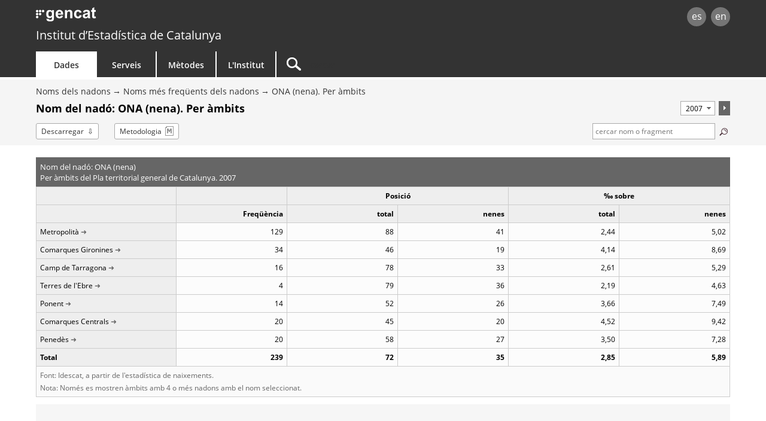

--- FILE ---
content_type: text/html;charset=utf-8
request_url: https://api.idescat.cat/g.ifr?url=https%3A%2F%2Fwww.idescat.cat%2Fnadons%2F%3Fgeo%3D2%26id%3D48610%26t%3D2007&lang=ca&hid=1&auto=1
body_size: 2847
content:
<!DOCTYPE html>
<html lang="ca">
<head>
	<meta name="viewport" content="width=device-width, initial-scale=1.0" />
	<meta charset="utf-8" />
	<meta http-equiv="X-UA-Compatible" content="IE=edge" />
	<base href="https://www.idescat.cat" />
	<title>Giny de visualitzaci&oacute; de dades</title>
	<meta http-equiv="Content-Language" content="ca" />
	<link rel="stylesheet" type="text/css" media="all" href="/estils/dataviz211020.css" />
	
</head>
<body>
	<div id="Dataviz">
		<div class="Cont simple">
			<div class="pos"></div>
			<div class="nav">
				<div class="ant" title="Anterior" tabindex="0" role="button"></div>
				<div class="seg" title="Seg&uuml;ent" tabindex="0" role="button"></div>
			</div>
			<ul id="botons"><li id="fs" title="Maximitzar" class="max" tabindex="0" role="button"></li><li id="share" title="Compartir" tabindex="0" role="button"></li><li id="download" title="Descarregar" tabindex="0" role="button"></li></ul>
			<div class="mini">
				<div class="nav">
					<div class="ant" title="Anterior" tabindex="0" role="button"></div>
					<div class="pos"></div>
					<div class="seg" title="Seg&uuml;ent" tabindex="0" role="button"></div>
				</div>
			</div>
		</div>
	</div>
	<script type="text/javascript" src="/commonScripts/ext/jquery.js"></script>
	<script type="text/javascript" src="/commonScripts/giny/dataviz200210.js"></script>
	<script type="text/javascript">
		var
			lang="ca",
			msg={
				max: "Maximitzar",
				restaurar: "Restaurar",
				incrustar: "Incrustar",
				enllacar: "Enlla&ccedil;ar",
				descarregar: "Descarregar",
				tancar: "Tancar",
				compText: "Compartir en",
				enllText: "Enlla&ccedil;",
				copiar: "Copieu i enganxeu aquest codi a la vostra p&agrave;gina &darr;",
				tots: "Tots els gr&agrave;fics",
				actual: "Gr&agrave;fic actual",
				condicions: "Condicions d'&uacute;s",
				valor: "Valor",
				etiqueta: "Etiqueta",
				temps: "Temps",
				nom: "Nom",
				grup: "Grup",
				csv: "En format <strong>CSV</strong> separat per:",
				json: "En format <strong>JSON</strong>:",
				coma: "coma",
				punticoma: "punt i coma",
				ajuda: "Qu&egrave; &eacute;s aix&ograve;?",
				error: "Les dades d'aquest gr&agrave;fic no estan disponibles. Disculpeu les mol&egrave;sties.",
				datavizTitle: "Visualitzaci&oacute; de dades",
				"X (Twitter)": "enviar a X",
				Facebook: "compartir a Facebook",
				LinkedIn: "compartir a LinkedIn",
				WhatsApp: "compartir a WhatsApp",
				Email: "enviar per correu electrònic",
			},
			urls=["//www.idescat.cat/nadons/?geo=2&amp;id=48610&amp;t=2007&amp;graf=1"], 
			ids=["1"],
			href="https://www.idescat.cat/nadons/?geo=2&amp;id=48610&amp;t=2007",
			iframe=iframeLang(urls[0]),
			IEfullscreen, pos=0,
			getSize=false
		;

		ini();
	</script>
</body>
</html>

--- FILE ---
content_type: text/html;charset=ISO-8859-1
request_url: https://www.idescat.cat/nadons/?geo=2&id=48610&t=2007&graf=1&lang=ca
body_size: 596
content:
<!DOCTYPE html>
<!--[if lt IE 7]><html class="lt-ie9 lt-ie8 lt-ie7"> <![endif]-->
<!--[if IE 7]><html class="lt-ie9 lt-ie8"> <![endif]-->
<!--[if IE 8]><html class="lt-ie9"> <![endif]-->
<!--[if gt IE 8]><!--> <html> <!--<![endif]-->
<head>
<meta charset="utf-8" />
<meta http-equiv="X-UA-Compatible" content="IE=edge" />
<link href="/estils/visual.css" rel="stylesheet" type="text/css" />
<script src="/commonScripts/lazyvisualsetup.js"></script>
<title>Idescat Visual</title>
</head>
<body>
<div id="visual" class="visual"></div>
<script>
visual(
{
lang: "ca",
title: "Pes del nom del nadó ONA (nena) sobre el total de nenes de cada àmbit",
geo: "Catalunya",
time: "2007",
footer: "Font: Idescat, a partir de l'estadística de naixements.",
unit: {label: "\u2030 sobre el total de nenes"},
dec: 2,
type:"rank",
data:[["Comarques Centrals",9.42],["Comarques Gironines",8.69],["Ponent",7.49],["Penedès",7.28],["Camp de Tarragona",5.29],["Metropolità",5.02],["Terres de l'Ebre",4.63]]
}
);
</script>
</body>
</html>



--- FILE ---
content_type: application/javascript; charset=utf-8
request_url: https://www.idescat.cat/commonScripts/cat/idescat.js
body_size: 4623
content:
IDESCAT.lang = "ca", IDESCAT.alang = "", IDESCAT.qlang = "", IDESCAT.msg = { odata: { titol: "Dades obertes", desc: 'Aquesta estad\xedstica disposa de <a href="/dades/obertes/{CODI}">conjunts de dades</a> descarregables en diversos formats.' }, destacats: "Destacats", resultats: "Resultats", presentacio: "Presentaci\xf3", llegir: "Llegir", infografia: "Infografia", novetat: "Accediu al text complet d'aquesta novetat", mapes: "Mapa interactiu", premsa: "Nota de premsa", quest: "Q\xfcestionaris", micro: 'Aquesta estad\xedstica disposa de fitxers de <a href="/dades/micro/">microdades d\'\xfas p\xfablic</a>.', downb: "Confirmar", downf: "Separador de columnes", coma: "Coma", punticoma: "Punt i coma", downd: "Per obtenir un fitxer de text en format <abbr title='Comma-separated values'>CSV</abbr> amb la informaci\xf3 d'aquesta p\xe0gina, cliqueu al bot&oacute; <em>Confirmar</em>.", pocsCaracters: "Heu d'escriure almenys ", caracters: " car\xe0cters.", caracter: " car\xe0cter.", carregant: "carregant", plegarTbody: "plegar", estendreTbody: "estendre", cercanomono: " cercar nom o fragment", cercacognom: " cercar cognom o fragment", cercaprod: " cercar codi o nom del producte", cercacodinom: " cercar codi o fragment del nom", cercar: "cercar", queesaixo: "Qu\xe8 \xe9s aix\xf2?", tancar: "tancar", potserBusqueu: "Potser esteu buscant...", suggeriments: "suggeriments", mes: "m\xe9s", pujar: "pujar", mesinfo: "m\xe9s informaci\xf3", menysinfo: "menys informaci\xf3", eliminar: "eliminar", comarca: "Comarca", selTot: "Seleccionar tot", afegirGiny: "+ afegir indicadors d'aquest municipi a la vostra p\xe0gina web", afegirGinyC: "+ afegir indicadors d'aquesta comarca a la vostra p\xe0gina web", mesAfegir: "+ afegir", afegirAquestsIndicadors: "afegir aquests indicadors a la vostra p\xe0gina web", seccioCava: "A la $1secci\xf3 dedicada a aquesta estad\xedstica$2 ($3) disposeu de m\xe9s opcions de desc\xe0rrega d'aquestes dades.", MesResultats: "M\xe9s resultats", MenysResultats: "Menys resultats", numResultats: "Mostrant {NUM} resultats", Segons: "Segons", Pagina: "P\xe0gina", PaginaAnterior: "P\xe0gina anterior", PaginaSeguent: "P\xe0gina seg\xfcent", estendre: "estendre", estendreVincle: "estendre el vincle", contreure: "escur\xe7ar", contreureVincle: "escur\xe7ar el vincle", opinaTitle: "formulari de contacte", enviar: "enviar", missatgeJaEnviat: "Aquest missatge ja s'ha enviat.", cercanom: " Quants habitants t\xe9...?", cercaemex: " Municipi o comarca", altresindicadors: "Altres indicadors", veureaemex: "mostrar tots els indicadors a El municipi en xifres", munenxifres: "El municipi en xifres", comenxifres: "La comarca en xifres", any: "Any", mostrar: "mostrar", amagar: "amagar", mostrarTot: "mostrar tot", noMostrarTot: "no mostrar tot", mostrarNoDisp: "mostrar les taules no disponibles per a", ocultarNoDisp: "ocultar les taules no disponibles per a", datavizAlt: "Gr\xe0fic o mapa", datavizTitle: "Visualitzaci\xf3 disponible", datavizIframeTitle: "Visualitzaci\xf3 de dades", invalidDate: "La data no \xe9s v\xe0lida.", catalunya: "Catalunya", pdisponible: "Per\xedode inicial i final", periodicitat: "Freq\xfc\xe8ncia", territ: "Desagregaci\xf3 territorial", topic: "Tema", novig: "Estad\xedstica inactiva", curr: "Darrera actualitzaci\xf3", currdatetitle: "Llegiu la novetat que va anunciar aquesta actualitzaci\xf3", rect: "Darrera rectificaci\xf3", recttitle: "Consulteu les rectificacions que s'han fet en aquesta estad\xedstica", next: "Propera actualitzaci\xf3", nextdatetitle: "Consulteu el calendari de difusi\xf3 d'aquesta estad\xedstica", cal: "Calendari de difusi\xf3", field: "Treball de camp", ecurs: "<strong>Enquesta en curs</strong>. Us hem seleccionat per respondre l'enquesta? Empleneu el ", ecursa: "q\xfcestionari", geo: { cat: "Catalunya", prov: "Prov\xedncies", at: "\xc0mbits del Pla territorial", com: "Comarques i Aran", mt: "Marques tur\xedstiques", mun: "Municipis", ep: "Entitats de poblaci\xf3", dis: "Districtes censals", sec: "Seccions censals", ac: "Agrupacions censals", neigh_bcn: "Barris de Barcelona" }, monthprep: ["de gener de", "de febrer de", "de mar\xe7 de", "d'abril de", "de maig de", "de juny de", "de juliol de", "d'agost de", "de setembre de", "d'octubre de", "de novembre de", "de desembre de"], month: ["Gener del", "Febrer del", "Mar\xe7 del", "Abril del", "Maig del", "Juny del", "Juliol del", "Agost del", "Setembre del", "Octubre del", "Novembre del", "Desembre del"], featured: "Taules destacades", indicaption: "Indicadors", indith: "Indicadors", indiper: "Per\xedode", indival: "Valor", normativa: "Normativa", dades: "Dades", period: { L: "Decennal", W: "Quinquennal", Q: "Quadriennal", R: "Triennal", N: "Biennal", E: "Eventual", C: "Setmanal", U: "\xdanica", D: "Di\xe0ria", I: "Irregular", A: "Anual", S: "Semestral", T: "Trimestral", M: "Mensual" }, metod: "Metodologia", paaeestad: "Estad\xedstica corresponent a l'actuaci\xf3 {CODI} (Programa anual d'actuaci\xf3 estad\xedstica {ANY}).", bsocial: { "X (Twitter)": "Compartir a X", Facebook: "Compartir a Facebook", LinkedIn: "Compartir a LinkedIn", WhatsApp: "Compartir a WhatsApp", Email: "Enviar per correu electr\xf2nic", copiaradreca: "Copiar adre\xe7a", adrecacopiada: "Adre\xe7a copiada!", compartir: "Compartir", opinar: "Opinar" }, arbre: { plegat: "Arbre de taules plegat", desplegat: "Arbre de taules desplegat", mes: "Desplegar l'arbre de taules", menys: "Plegar l'arbre de taules" }, llista: { plegat: "Llista plegada", plegatmes: "Llista completament plegada", desplegat: "Llista desplegada", mes: "Desplegar la llista", menys: "Plegar la llista", menysmenys: "Plegar m\xe9s la llista", desplegatmes: "Llista completament desplegada", mesmes: "Desplegar m\xe9s la llista" }, classif: { plegar: "plegar completament", desplegar: "desplegar completament" }, vincleextern: "Vincle extern: s'obrir\xe0 una nova finestra", apitext: 'Per recuperar la informaci\xf3 en format <strong><a title="Vincle extern: s\'obrir\xe0 una nova finestra" target="_blank"\trel="noopener" class="extern"\thref="https://json-stat.org">JSON-stat</a></strong> i integrar-la a la vostra aplicaci\xf3, utilitzeu aquesta adre\xe7a:', ptemporal: "Per\xedode temporal", fix: "Fix", variable: "Variable", fixhlp: "Utilitzar el per\xedode seleccionat actualment", varhlp: "Utilitzar sempre el per\xedode disponible m\xe9s recent", down: { advertiment: "Advertiment", advertimentmsg1: "L'adre\xe7a anterior fa refer\xe8ncia a uns per\xedodes temporals concrets. Si el que us interessa \xe9s recuperar la informaci\xf3 actualitzada d'aquesta taula en el darrer per\xedode temporal disponible en cada moment, utilitzeu la seg\xfcent adre\xe7a:", advertimentmsg2: "Per recuperar la informaci\xf3 de tots els per\xedodes temporals disponibles en cada moment, no en seleccioneu cap.", alertFiltres: "Si us plau, restringiu la vostra selecci\xf3.", api: "Interf\xedcie de programaci\xf3 d'aplicacions", celles: "cel\xb7les", classification: "Classificaci\xf3", copia: "Copiar", csv: "separat per <strong>comes</strong>, amb punt decimal", dadesConjunt: "Totes les del <strong>conjunt de dades personalitzat</strong>", dadesTotConjunt: "Totes les del <strong>conjunt de dades</strong>", dadesTaula: "Nom\xe9s les que es mostren a la <strong>taula personalitzada</strong>", darrers: "Darrers", datasetdo: "Des d'aquesta secci\xf3, podeu accedir a informaci\xf3 de taules personalitzades sempre que no superin les ", datasetdoasync1: "A l'apartat de <strong>Dades obertes</strong>, podeu descarregar-vos el", datasetdoasync2: "conjunt de dades complet", descarregant: "La vostra desc\xe0rrega est\xe0 en curs", descarregarDades: "Descarregar les dades", descarregar: "Descarregar", descripcio: "Descripci\xf3", encolumnada: "Encolumnada", enriquit: "Enriquit", enriquitDescr: "Aquesta opci\xf3 proporciona un CSV que etiqueta tota la informaci\xf3 utilitzant codis per\xf2 inclou una cap\xe7alera amb la correspond\xe8ncia entre codis i noms.", errorintern1: "S'ha produ\xeft un error intern que impedeix l'\xfas de les opcions de personalitzaci\xf3 de la desc\xe0rrega. Torneu a provar m\xe9s tard o <a data-mime=\"csv\" href=", errorintern2: ">descarregueu-vos una versi\xf3 no personalitzada</a>. Disculpeu les mol\xe8sties.", estandard: "Est\xe0ndard", estat: "estat", estructura: "Estructura", estructuraDescr: "Totes les dades s'inclouen en una \xfanica columna. En una altra columna s'especifica l'estat de les dades. Una variant \xe9s el format enriquit CSV-stat, que sempre utilitza codis en lloc d'etiquetes i inclou una cap\xe7alera amb la correspond\xe8ncia.", exemple: { id: 'Exemple: "F"', label: 'Exemple: "Dones"', idlabel: 'Exemple: "[F] Dones"' }, filtrallista: "Filtreu aquesta llista", filtres: "Filtres", geo: "Territori", id: "Codis", codi: "Codi", jsonColumnes: "Orientat a columnes", jsonFileres: "Orientat a files", label: "Noms", nom: "Nom", massaobs: "Hi ha massa cel\xb7les seleccionades.", metadades: { adrecaTaula: "Adre\xe7a de la taula per defecte", adrecaTaulaPersonalitzada: "Adre\xe7a de la taula personalitzada", dataActualitzacio: "Data d'actualitzaci\xf3 de les dades", dataDescarrega: "Data de desc\xe0rrega del fitxer", divisio: "Divisi\xf3 territorial", identificador: "Identificador del conjunt de dades", nom: "Nom del conjunt de dades", nomPersonalitzat: "Nom de la taula personalitzada" }, metric: "M\xe8trica", missatgeAPI: 'Per a m\xe9s informaci\xf3, consulteu la documentaci\xf3 de l\'<a href="/dev/api/taules/" title="Interf\xedcie de programaci\xf3 d\'aplicacions">API</a>.', periodes: "per\xedodes", plana: "Plana", punt: "Punt", seleccio1: "Heu seleccionat", seleccio2: "cel\xb7les d'un m\xe0xim de", seleccionarcelles: "Seleccionar cel\xb7les", separador: "S\xedmbol de decimals", separadorColumnes: "Separador de columnes", simplificat: "Simplificat per", simplificatDescr: "Aquesta opci\xf3 proporciona un CSV generalment amb menys files i columnes. No s'inclouen les columnes amb valors iguals per a totes les files. Tampoc la columna que informa de l'estat de les dades (com ara si aquestes s\xf3n provisionals o definitives). D'altra banda, sol contenir menys files perqu\xe8 la informaci\xf3 de la variable escollida es presenta en columnes.", ssv: "separat per <strong>punts i coma</strong>, amb coma decimal", tabulador: "Tabulador", tabular: "Tabular", taules: "Taula", textTabuladors: "Text separat per tabuladors", time: "Temps", totescategories: "Totes les categories", totaldades: "Es descarregaran <strong><span class='total'></span> dades.</strong>", valor: "valor" }, avisDown: "Per descarregar les dades, utilitzeu l'opci\xf3 $1 de la taula.", cancelarSerie: "La s\xe8rie temporal no es mostrar\xe0.", columnes: "Columnes", confirmar: "Confirmar", conceptes: "Diversos conceptes", cronologic: "cronol\xf2gic", descartar: "Descartar", editar: "Modificar la selecci\xf3 de dades", etiquetes: "Etiquetes", simbolEditar: "S\xedmbol editar", files: "Files", maximitzar: "Maximitzar", opcions: "Altres opcions", ordre: "Ordre", restaurar: "Restaurar", ubicacio: "Ubicaci\xf3", conjuntDades: "Conjunt de dades", mesCategories: "Es mostren $1 dels $2 valors disponibles. Utilitzeu el $3 per recuperar altres valors.", mesCategoria: "Es mostra $1 dels $2 valors disponibles. Utilitzeu el $3 per recuperar altres valors.", divTerritorials: "Altres divisions territorials disponibles", divTemporals: "Altres per\xedodes temporals amb versions diferents d'aquesta taula", cancelarConjunt: "Segur que voleu descartar els canvis aplicats al conjunt de dades?", noCanviCol: "La disposici\xf3 en columnes no est\xe0 disponible", fullCalcul: "Full de c\xe0lcul", error: "S'ha produ\xeft un error.", codiIntern: "Codi d'error", errorMetadades: "Dades incorrectes.", conjuntActualitzat: "El conjunt de dades s'ha actualitzat.", asc: "ascendent", des: "descendent", font: "Font", notes: "Notes", nota: "Nota", seleccionar: "Seleccionar", noResultats: "No s'ha trobat cap resultat.", municipi: "Municipi", provcom: "Prov\xedncia o comarca", fcnodades: "L\xednies buides", altnodades: "Mostrar/ocultar les files o columnes sense dades", percentatges: "Substituir els valors originals per percentatges horitzontals", percentTitol: "Percentatges calculats a partir de les dades originals", noProcedent: "Dada no procedent", constrast: "Contrast alt", i: "i", per: "Per", grafic: "Gr\xe0fic" };

--- FILE ---
content_type: application/javascript; charset=utf-8
request_url: https://www.idescat.cat/commonScripts/idescat.js
body_size: 65834
content:
//IDESCAT v1.8.3 29/12/2025 13:28:48
/*! jQuery v3.6.3 | (c) OpenJS Foundation and other contributors | jquery.org/license */
/*! jQuery UI - v1.13.2 - 2023-01-12
* http://jqueryui.com
* Includes: widget.js, position.js, keycode.js, unique-id.js, widgets/autocomplete.js, widgets/menu.js, widgets/tooltip.js
* Copyright jQuery Foundation and other contributors; Licensed MIT */

var IDESCAT=function(t){"use strict";function e(t){return(e="function"==typeof Symbol&&"symbol"==typeof Symbol.iterator?function(t){return typeof t}:function(t){return t&&"function"==typeof Symbol&&t.constructor===Symbol&&t!==Symbol.prototype?"symbol":typeof t})(t)}function n(t){var e=$(t.input);e.closest("form").submit((function(n){return!(""===e.val().trim()||!function(t){for(var e=t.input,n="string"==typeof t.output?$(t.output):t.output,i=t.valid,a=function(t,e){void 0===e?window.alert(t):$(e).html('<p role="alert">'+t+"</p>")},r=0,o=i.length,s=i[r].valor;r<o;r++)switch(i[r].tipus){case"ncars":if(e.length<s)return a(IDESCAT.msg.pocsCaracters+s+(s>1?IDESCAT.msg.caracters:IDESCAT.msg.caracter),n),!1;break;case"data":var l=null;if("dd-mm-aaaa"===s?l=/^(\d{2})-(\d{2})-(\d{4})$/.exec(e):"aaaa-mm-dd"===s&&(l=/^(\d{4})-(\d{2})-(\d{2})$/.exec(e)),null===l)return a(IDESCAT.msg.invalidDate,n),!1;var c=parseInt(l[1],10),u=parseInt(l[2],10)-1,d=parseInt(l[3],10),p=new Date(d,u,c);if("Invalid Date"===p||p.getDate()!==c||p.getMonth()!==u||p.getFullYear()!==d)return a(IDESCAT.msg.invalidDate,n),!1;break;case"passat":if(null===l)return a(IDESCAT.msg.invalidDate,n),!1;if(new Date(parseInt(l[3],10),parseInt(l[2],10)-1,parseInt(l[1],10)).getTime()>(new Date).getTime())return a(IDESCAT.msg.invalidDate,n),!1}return!0}({input:e.val(),output:t.output,valid:t.valid}))||(n.preventDefault(),$(this).attr("data-invalid","true"),!1)}))}function i(t){var e=$("#Contingut div.WAIocult[role=alert]");0===e.length&&($("#Contingut").append('<div class="WAIocult" role="alert"></div>'),e=$("#Contingut div.WAIocult[role=alert]")),"string"==typeof t&&e.text(t)}function a(t){var e=$("html").data("actives")||"";$("html").data("actives",e+"["+t+"]")}function r(t){var e=$("html").data("actives");return e&&-1!==e.indexOf("["+t+"]")}function o(t){$(t).mouseover((function(){$(this).addClass("nooutline"),$(this).removeClass("outline")})).mouseleave((function(){$(this).removeClass("nooutline"),$(this).removeClass("outline"),$(this).blur()}))}function s(t){function n(t,n){return"object"===e(t)&&t[n]?t[n]:"(no def)"}if(t.hasOwnProperty("name")){var i=n(t,"name"),a=n(t,"category"),r=n(t,"label");"function"==typeof gtag&&gtag("event",i,{event_category:a,event_label:r})}else{window.dataLayer=window.dataLayer||[],window.gtag=function(){dataLayer.push(arguments)},window.dataLayer.push({"gtm.start":(new Date).getTime(),event:"gtm.js"});var o=document.getElementsByTagName("script")[0],s=document.createElement("script");s.async=!0,s.src="https://www.googletagmanager.com/gtm.js?id=GTM-53X2DNS6",o.parentNode.insertBefore(s,o);var l=n(IDESCAT,"lang"),c=n(t,"seccio"),u=n(t,"tema"),d=n(t,"estad"),p=n(t,"prod");gtag("js",new Date),gtag("config","G-0Z6NJ7PL6K",{content_group:d,content_group_lang:l,content_group_seccio:c,content_group_tema:u,content_group_prod:p}),gtag("event","gc",{lang:l,seccio:c,tema:u,estad:d,prod:p})}}function l(t){var e=t.getAttribute("data-href"),n=e||t.href,i=n.slice(n.indexOf("/")+2),a=t.getAttribute("data-mime");i.indexOf("/")>-1&&(i=i.slice(0,i.indexOf("/")));var r,o,l=n.replace("http://"+i+"/","").replace("https://"+i+"/","");return i==l&&(l=""),-1==i.indexOf("idescat")&&-1==i.indexOf("biblio.idescat.cat")||(i.indexOf("biblio.idescat.cat")>-1&&(r=new URL(n),o=new URLSearchParams(r.search),a=r.href.toLowerCase().indexOf("export")>-1&&(o.has("format")||o.has("style"))?"BIBLIO":null),a||(a=function(t){return t.indexOf("f=csv")>-1||t.indexOf("f=ssv")>-1||t.match(/\.csv$/)||t.indexOf(".csv?")>-1?"CSV":t.indexOf("f=json")>-1?"JSON":t.match(/\.pdf$/)||t.indexOf(".pdf?")>-1||t.indexOf("PDF=TRUE")>-1||t.match(/^serveis\/premsa\//)&&t.indexOf("fitxer=1")>-1?"PDF":t.match(/\.doc(x?|(x?\?(\S+)?))$/)||t.indexOf(".odt")>-1?"DOC":t.match(/\.ppt(x?|(x?\?(\S+)?))$/)?"PPT":t.match(/\.xlsx?(x?|(x?\?(\S+)?))$/)||t.indexOf(".ods")>-1||t.match(/^(pub|sexterior|emex)\//)&&t.indexOf("f=xls")>-1||t.match(/^(industria|eas|treball)\//)&&t.indexOf("ex=1")>-1||t.match(/^classif\//i)&&(t.indexOf("TC=50")>-1||t.indexOf("EXC=1")>-1)?"XLS":t.indexOf("f=zip")>-1||t.match(/\.zip$/)||t.indexOf(".zip?")>-1?"ZIP":null}(l)),a&&s({name:"Download",category:a.toUpperCase(),label:i+"/"+l})),!0}function c(){document.querySelectorAll("table.ApartNum.xs").forEach((function(t){if(t.offsetWidth+20>window.innerWidth&&(t.classList.add("lineal"),document.getElementById("cava"))){var e=t.closest(".taula");e&&e.classList.add("lineal")}}))}var u,d=(u=0,function(){return++u});function p(){return"ARIAcontrols"+d()}function f(){function t(t){var e;return t.attr("id")?e=t.attr("id"):(e=p(),t.attr("id",e)),e}function e(e,n){e.each((function(){!function(e,n){var i=[],a="";e.find("tr").each((function(e,r){var o=0,s=$(r);s.find("th").each((function(r,l){var c=$(l);if($(s).hasClass("titol")&&(a=t(c)),"row"===c.attr("scope")){0===r&&i.push([n.thzid,a]);var u=t(c);i.length>e&&a!=u&&i[e].push(u)}else i.push([]);++o})),s.find("td").each((function(){var t=$(this);if(n&&!t.attr("headers")){var a=n.headersc.length>o?n.headersc[o].filter((function(t){return t})).join(" "):"",r=i.length>e?i[e].filter((function(t){return t})).join(" "):"";t.attr("headers",[a,r].filter((function(t){return t})).join(" ")),++o}}))}))}($(this),n)}))}$("table.ApartNum").filter(":has(colgroup), :has(tbody>.titol:first-child)").each((function(){var n,i,a;e($(this).find("tbody").filter(":has(>.titol:first-child), :not(.Extensio)"),(n=$(this).find("thead > tr"),i=[],a=null,n.each((function(){var e=0;$(this).find("th").each((function(n,r){var o=$(r);if(o.hasClass("etieti")&&""!=o.text()&&(a=t(o)),"col"===o.attr("scope")&&""!=o.text()){var s=t(o);i.length>n?i[e].push(s):i.push([s]),++e}else for(var l="colgroup"===o.attr("scope")?t(o):"",c=o.attr("colspan")?parseInt(o.attr("colspan")):1,u=e+c;e<u;)i.push([l]),++e}))})),{headersc:i,thzid:a}))}))}function h(t,e,n,i){$.ajax({dataType:"html",url:"?"+t+"&arbre=1",method:"GET",success:function(t){$("#arbre").html($(t).children()),m(),e.text(n.replace(/: .*$/,": "+i))},error:function(t,e,n){console.error("Error:",n)}})}function m(){if(i(),$(".Arbre").length){var t=window.location,e=t.protocol+"//"+t.hostname;$(".Arbre").each((function(){!function(n){var a=$(n),r=new Image(31,5),s=document.createElement("img"),l=a.find(".Mes a"),c=function(t){$(t).click((function(t){return $(this).next("ul:visible").length?p(this):d(this),!1}))},u=function(){var e=$("body").data("data-plegable");if(void 0!==e&&e.length){var n=/Plegable=(.[^\&]*)/,i=t.hash;return null!==i.match(n)?i.replace(n,"Plegable="+e.join(",")):(""===i?"#":i+"&")+"Plegable="+e.join(",")}return""},d=function(t){if($(t).parent(".ApartDCont li").hasClass("taula"))window.location.href=$(t).attr("href")+u();else{g(t);var e=a.find(".ApartDCont li.selecc"),n=e.children("ul");if(e.attr("aria-expanded","true"),n.length)n.show();else{var i,r,s,l=$(t).attr("href"),d=a.find(".ApartDCont .selecc");$.get(l+"&m=a",(function(t){!(!t||"<ul"!==t.replace(/^\s+/,"").slice(0,3))?(d.append(t),i=d.find("ul li"),r=i.children("a").parent("li"),(s=r.children("a")).attr("tabindex","-1"),r.attr("tabindex","0").click((function(t){return v($(this).children("a"))})).keyup((function(t){if("Enter"===t.key)return v($(this).children("a"))})),o(r),o(s),i.not("a").unbind("click"),c(d.find("ul > li > a")),a.find("> .ApartDCont > ul li.taula :not(a)").html()||m(l)):window.location.href=l}))}}},p=function(t){g(t);var e=a.find(".ApartDCont li.selecc");e.children("ul").hide(),e.attr("aria-expanded","false"),$("#Contingut table.ApartNum").length||m($(t).attr("href"))},f=function(t){a.children(".ApartDCont").first().html(t),c(a.find(".ApartDCont li a"))},m=function(t){$("#ods").length?$(l).attr("href",$(l).attr("href").replace("&m=i","")+("+"==$(l).find("span.mesmenys").text()?"&m=i":"")):$(l).attr("href",t+("+"==$(l).find("span.mesmenys").text()?"&m=i":""))},g=function(t){a.find(".ApartDCont li.selecc").removeClass("selecc"),$(t).parent(".ApartDCont li").addClass("selecc")},v=function(t){return t.next("ul:visible").length?p(t):d(t),!1},y=function(){var t=a.find("div.ApartDCont ul li");t.children("a").each((function(){var t=$(this),e=t.parent("li");o(e),o(t),e.click((function(e){return v(t)})).keyup((function(e){if("Enter"===e.key)return v(t)})).attr("tabindex","0"),t.attr("tabindex","-1"),e.hasClass("taula")||(e.attr("aria-expanded",!1).attr("tabindex","0"),t.attr("tabindex","-1")),e.children("ul[role=group]").length&&e.attr("aria-expanded","none"!==e.children("ul[role=group]").css("display"))})),t.not("a").unbind("click")};l.html('<span class="mesmenys max">+</span><span class="WAIocult"> '+IDESCAT.msg.arbre.mes+"</span>"),y(),r.src="/images/carrega.gif",s.setAttribute("alt",IDESCAT.msg.carregant),s.setAttribute("src","/images/carrega.gif"),s.className="carrega",$(s).css({display:"none",marginLeft:"8px"}),a.find(".accio").append($(s)),c(a.find(".ApartDCont ul li > a")),function(){var t=a.find(".info .geo");if(t.length&&(t.is("a")&&t.click((function(e){e.preventDefault();var n=$("#geo.Multigranular");if(n.length&&n.find("form[data-ajax]").length){var i=n.children("h2"),a=i.text(),r=n.find("form:first"),o=r.find("input[name=id]").val(),s=n.find(".Multigranular input[type=radio][value=0]"),l="&lang="+r.find("input[name=lang]").val()||"";t.remove(),s.prop("checked",!0).trigger("change").trigger("click"),n.find("#nom").val(""),h("id=".concat(o).concat(l),i,a,s.parent("label").text().trim())}else window.location.href=t.attr("href")+u()})),a.hasClass("filtrat"))){var e=function(e){var n={show:IDESCAT.msg.mostrarNoDisp+": "+e,hide:IDESCAT.msg.ocultarNoDisp+": "+e},i=' <button class="tot" title="'+n.show+'" aria-label="'+n.show+'">'+IDESCAT.msg.mostrarTot+"</button>";return t.after(i),"Catalunya"===e&&t.remove(),n}(t.text()?t.text():"Catalunya");a.find(".tot").click((function(){var t=a.find("button.tot"),n=$(t).attr("aria-controls");$(this).text()===IDESCAT.msg.mostrarTot?($(this).text(IDESCAT.msg.noMostrarTot),a.addClass("visible"),$(t).attr("title",e.hide),$(t).attr("aria-label",e.hide),$("#"+n).text(IDESCAT.msg.noMostrarTot)):($(this).text(IDESCAT.msg.mostrarTot),a.removeClass("visible"),$(t).attr("title",e.show),$(t).attr("aria-label",e.show),$("#"+n).text(IDESCAT.msg.mostrarTot))}))}}(),$(l).click((function(t){t.stopPropagation();var n,r=$(this).data("clicat")||!1,o=$(this).attr("href").replace(/\&m=i/,"");return r?$.get(o+"&m=ai",(function(t){f(t),$(l).attr("href",o+"&m=i"),$(l).children("span.mesmenys").removeClass("min").addClass("max").text("+"),$(l).children("span.WAIocult").text(" "+IDESCAT.msg.arbre.mes),y(),i(IDESCAT.msg.arbre.plegat)})):(n=(o+"&").replace(/\&n=(.[^\&]*)\&/,"&").replace(/\&$/,""),a.find(".accio .carrega").show(),$.get(n+"&m=ia",(function(t){a.find(".accio img.carrega").hide(),f(t),$(l).attr("href",o),$(l).children("span.mesmenys").removeClass("max").addClass("min").text("−"),a.find("ul li a[href='"+o+"']").parent("li").addClass("selecc").length||a.find("ul li a[href='"+e+o+"']").parent("li").addClass("selecc"),a.find("ul li.selecc.taula a").replaceWith(document.createTextNode(a.find("ul li.selecc.taula a").text())),$(l).children("span.WAIocult").text(" "+IDESCAT.msg.arbre.menys),y(),i(IDESCAT.msg.arbre.desplegat)}))),$(this).data("clicat",!r),!1})).on("keyup",(function(t){"Enter"===t.key&&t.stopPropagation()}))}(this)}))}}function g(){if(0!==$(".pestanyat").length){var t=$(".pestanyat button[role=tab]");t.on("click",(function(){e($(this))})).on("keyup",(function(n){var i=t.first(),a=t.last();"ArrowLeft"===n.key?e($(this).is(i)?a:$(this).prev("button")):"ArrowRight"===n.key&&e($(this).is(a)?i:$(this).next("button"))})),o(t)}function e(t){var e=t.attr("aria-controls");$(".pestanyat .sel").removeClass("sel"),t.addClass("sel").attr("aria-selected","true").attr("tabindex","0").focus(),t.siblings("button").attr("aria-selected","false").attr("tabindex","-1"),$("#"+e).addClass("sel")}}function v(t){var e=$(t).find("tbody tr[data-id]"),n=$(e).closest(".Classif").find("thead tr"),i=$(t).find("tbody .plegat"),a=function(t,e){"plegat"===e?t.removeClass("desplegat").addClass("plegat"):t.removeClass("plegat").addClass("desplegat"),t.data("id")&&t.attr("aria-expanded","plegat"===e?"false":"true")},r=$(t).find("tbody tr").not("[data-id]"),s=function(e){var n=$(t).find("tbody tr[data-id]"),i=$(t).find("tbody tr[data-parent]"),r=e.children("th").children("a:first").text().trim()+": ";e.hasClass("desplegat")?(i.hide(),a(n,"plegat"),a(e,"plegat"),e.attr("aria-label",r+IDESCAT.msg.classif.desplegar)):($(t).find("tbody tr").show(),a(n,"desplegat"),a(e,"desplegat"),e.attr("aria-label",r+IDESCAT.msg.classif.plegar))};e.addClass("link").addClass("plegat").attr({role:"button","aria-expanded":"false",tabindex:0}).on("click keyup",(function(e){("keyup"===e.type&&"Enter"===e.key||"click"===e.type)&&function(e){var n=e.attr("data-id"),i=$(t).find("tr[data-parent='"+n+"']"),o=$(t).find("tr[data-ancestors~='"+n+"']");e.hasClass("plegat")?(i.show(),a(e,"desplegat")):(i.hide(),o.hide(),a(o,"plegat"),a(e,"plegat"),a(i,"plegat")),r.removeClass("plegat")}($(this))})),o(e),$(n).addClass("plegat"),i.hide(),r.removeClass("plegat"),$(t).find("tbody tr").not("[data-parent]").show(),$(t).removeClass("agrupa"),n.click((function(){s($(this))})).keyup((function(t){"Enter"===t.key&&s($(this))}));var l=[],c={};for(var u in $(t).find("tbody tr").each((function(){var t,e=$(this);void 0!==e.data("id")?(t="ARIA"+e.data("id"),c[t]=[],e.data("parent")&&(e.data("ancestors")||l.push(t),c["ARIA"+e.data("parent")].push(t))):(t=p(),c["ARIA"+e.data("parent")].push(t)),e.attr("id",t)})),c)$("#"+u).attr("aria-controls",c[u].join(" "));n.attr({role:"button",tabindex:"0","aria-label":n.children("th").children("a:first").text().trim()+": "+IDESCAT.msg.classif.desplegar,"aria-controls":l.join(" ")}),o(n)}function y(t){var e=$(t);e.length>0&&(e.tooltip(),e.each((function(){$(this).click((function(t){t.stopPropagation(),$(this).tooltip("open")}))})))}function b(t){var e=[];e=null!==t?$(t).find('tr th[scope!="col"],tr td').parent():$('table.Interactiva tbody tr th[scope!="col"], table.Interactiva tbody tr td').parent(),$(e).each((function(){if(!$(this).parent().is("tbody.Extensio"))if($(this).find("a").length){var t=$(this).find("a:first").attr("title");null!==t&&""!==t&&""===$(this).attr("title")&&$(this).attr("title",t),$(this).css("cursor","pointer").click((function(){window.location=$(this).find("a:eq(0)").attr("href")})).find("a").addClass("JS")}else $(this).closest("tr").addClass("sensevincle")}))}function x(t){var e=void 0!==(t=void 0!==t?t:{}).mode?t.mode:"normal",n=void 0!==t.haystack&&Array.isArray(t.haystack)?t.haystack:[],i=void 0!==t.needle?t.needle:"",a=function(t){for(var e="àáèéìíïòóùüú",n=0;n<e.length;n++)t=t.replace(new RegExp(e.charAt(n),"g"),"aaeeiiioouuu".charAt(n));return t.trim().replace(/\s+/g," ")},r=function(t){return t.replace("ç","c")},o=[];return n.forEach((function(t){var n,s,l,c,u,d,p="",f=0,h="";switch(l=a(i),e){case"strict":o.push({value:t,label:t.replace(new RegExp("("+$.ui.autocomplete.escapeRegex(i)+")","ig"),"<strong>$1</strong>")});break;case"ini":for(n=r(a(t)),p=l=r(a(i)),p="(\\b"+l.split(" ").join("|\\b")+")",u=new RegExp(p,"gi"),d=t;c=u.exec(n);)h+=d.slice(f,c.index)+"<strong>"+d.slice(c.index,c.index+c[0].length)+"</strong>",f=c.index+c[0].length;d=h+d.slice(f,d.length),o.push(d);break;default:for(n=a(t),l=a(i),u=new RegExp(l,"gi"),d=t;c=u.exec(n);)s=t.slice(c.index,c.index+c[0].length),d=d.replace(s,"<strong>"+s+"</strong>");o.push(d)}})),o}function C(t){var e="string"==typeof t.element?$(t.element):t.element,n=t.url,i=t.mincar,a=t.q||"q",r=t.filtre||null,o=null,s=t.mode?t.mode:"normal";if(e.length){var l=function(t,e,n){var i=x({mode:s,haystack:n,needle:t.term}),a=[];n.forEach((function(t,e){a.push({value:t,label:i[e]})})),e(a),$(".ui-autocomplete .ui-menu-item:odd").addClass("odd")},c="string"==typeof n?function(t,i){$.ajax({type:"GET",url:n+(n.indexOf("?")<0&&n.indexOf("&")<0?"?":"&")+a+"="+t.term+(null!==r?"&"+r+"="+e.data(r):""),dataType:jQuery.support.cors?"json":"jsonp",success:function(e){l(t,i,e[1])}})}:function(t,e){l(t,e,n)},u={appendTo:t.on||null,autoFocus:!0,minLength:i,source:c,position:{my:"left top",at:"left bottom",collision:"flipfit"},classes:{"ui-autocomplete":"ui-v1121"}};t.submit&&(u.select=function(t,e){$(this).val(e.item.value),$(this).closest("form").submit()}),t.select&&(u.select=t.select),e.autocomplete(u),(o=e.data("ui-autocomplete")||e.data("autocomplete"))&&(o._renderItem=function(t,e){return $("<li></li>").data("item.autocomplete",e).append($("<div></div>").html(e.label)).appendTo(t)})}}function w(t){if(t.on&&0===$(t.on).length&&(t.on=null),$("div#Titular").length&&$("div#Titular").find(t.input).length&&!t.on&&(t.on="div#Titular"),void 0!==t.input&&void 0!==t.url){var e="string"==typeof t.input?$(t.input):t.input;e.closest("#Micro").length&&$("body").addClass("micro"),e.attr("spellcheck","false"),n(t),C({element:e,url:t.url,mincar:t.mincar,filtre:t.filtre,on:t.on||null,submit:!0===t.submit,mode:t.mode||"normal",select:t.select||null})}}function T(t){return t.replace(/&/g,"&amp;")}function k(){$("main").css("display","block")}0===window.location.hostname.indexOf("idescat")?window.location.href=window.location.href.replace(/http[s]?:\/\/idescat\.cat/gm,"https://www.idescat.cat"):window.location.hostname.indexOf("idescat.cat")>0&&"http:"===window.location.protocol&&(window.location.protocol="https:");var A=function(){var t=0;return function(){return++t}}();function E(t){if("object"===e(t)&&t.target){t.id||(t.id=p());var n='<div class="onoff"><input '+(t.isChecked?'checked="checked"':"")+' id="'+t.id+'" type="checkbox" class="invisible" tabindex="0" name="'+t.id+'" value="0" aria-controls="'+t.id+'"/><label for="'+t.id+'"'+(t.title?' title="'+t.title+'"':"")+">"+(t.dreta?"":'<span class="interruptor"></span>')+'<span role="button" tabindex="-1" aria-pressed="'+(t.isChecked?t.isChecked:"false")+'">'+t.label+"</span>"+(t.dreta?'<span class="interruptor"></span>':"")+"</label></div>";t.append?t.target.append(n):$(n).insertBefore(t.target),$(".onoff input#"+t.id).on("focusin",(function(){$(this).siblings("label").find("span[role=button]").addClass("outline")})).on("focusout",(function(){$(this).siblings("label").find("span[role=button]").removeClass("outline")})),$(".onoff input#"+t.id+"+label span.interruptor").mouseover((function(){$(this).siblings("span").addClass("nooutline").removeClass("outline")})).mouseleave((function(){$(this).siblings("span").removeClass("nooutline").removeClass("outline")})),o($(".onoff input#"+t.id+"+label span[role=button]"))}}document.documentElement.className=""!=document.documentElement.className?document.documentElement.className+=" js":"js",function(t,n){"object"==("undefined"==typeof module?"undefined":e(module))&&"object"==e(module.exports)?module.exports=t.document?n(t,!0):function(t){if(!t.document)throw new Error("jQuery requires a window with a document");return n(t)}:n(t)}("undefined"!=typeof window?window:void 0,(function(t,n){var i=[],a=Object.getPrototypeOf,r=i.slice,o=i.flat?function(t){return i.flat.call(t)}:function(t){return i.concat.apply([],t)},s=i.push,l=i.indexOf,c={},u=c.toString,d=c.hasOwnProperty,p=d.toString,f=p.call(Object),h={},m=function(t){return"function"==typeof t&&"number"!=typeof t.nodeType&&"function"!=typeof t.item},g=function(t){return null!=t&&t===t.window},v=t.document,y={type:!0,src:!0,nonce:!0,noModule:!0};function b(t,e,n){var i,a,r=(n=n||v).createElement("script");if(r.text=t,e)for(i in y)(a=e[i]||e.getAttribute&&e.getAttribute(i))&&r.setAttribute(i,a);n.head.appendChild(r).parentNode.removeChild(r)}function x(t){return null==t?t+"":"object"==e(t)||"function"==typeof t?c[u.call(t)]||"object":e(t)}var C="3.6.3",w=function t(e,n){return new t.fn.init(e,n)};function $(t){var e=!!t&&"length"in t&&t.length,n=x(t);return!m(t)&&!g(t)&&("array"===n||0===e||"number"==typeof e&&0<e&&e-1 in t)}w.fn=w.prototype={jquery:C,constructor:w,length:0,toArray:function(){return r.call(this)},get:function(t){return null==t?r.call(this):t<0?this[t+this.length]:this[t]},pushStack:function(t){var e=w.merge(this.constructor(),t);return e.prevObject=this,e},each:function(t){return w.each(this,t)},map:function(t){return this.pushStack(w.map(this,(function(e,n){return t.call(e,n,e)})))},slice:function(){return this.pushStack(r.apply(this,arguments))},first:function(){return this.eq(0)},last:function(){return this.eq(-1)},even:function(){return this.pushStack(w.grep(this,(function(t,e){return(e+1)%2})))},odd:function(){return this.pushStack(w.grep(this,(function(t,e){return e%2})))},eq:function(t){var e=this.length,n=+t+(t<0?e:0);return this.pushStack(0<=n&&n<e?[this[n]]:[])},end:function(){return this.prevObject||this.constructor()},push:s,sort:i.sort,splice:i.splice},w.extend=w.fn.extend=function(){var t,n,i,a,r,o,s=arguments[0]||{},l=1,c=arguments.length,u=!1;for("boolean"==typeof s&&(u=s,s=arguments[l]||{},l++),"object"==e(s)||m(s)||(s={}),l===c&&(s=this,l--);l<c;l++)if(null!=(t=arguments[l]))for(n in t)a=t[n],"__proto__"!==n&&s!==a&&(u&&a&&(w.isPlainObject(a)||(r=Array.isArray(a)))?(i=s[n],o=r&&!Array.isArray(i)?[]:r||w.isPlainObject(i)?i:{},r=!1,s[n]=w.extend(u,o,a)):void 0!==a&&(s[n]=a));return s},w.extend({expando:"jQuery"+(C+Math.random()).replace(/\D/g,""),isReady:!0,error:function(t){throw new Error(t)},noop:function(){},isPlainObject:function(t){var e,n;return!(!t||"[object Object]"!==u.call(t)||(e=a(t))&&("function"!=typeof(n=d.call(e,"constructor")&&e.constructor)||p.call(n)!==f))},isEmptyObject:function(t){var e;for(e in t)return!1;return!0},globalEval:function(t,e,n){b(t,{nonce:e&&e.nonce},n)},each:function(t,e){var n,i=0;if($(t))for(n=t.length;i<n&&!1!==e.call(t[i],i,t[i]);i++);else for(i in t)if(!1===e.call(t[i],i,t[i]))break;return t},makeArray:function(t,e){var n=e||[];return null!=t&&($(Object(t))?w.merge(n,"string"==typeof t?[t]:t):s.call(n,t)),n},inArray:function(t,e,n){return null==e?-1:l.call(e,t,n)},merge:function(t,e){for(var n=+e.length,i=0,a=t.length;i<n;i++)t[a++]=e[i];return t.length=a,t},grep:function(t,e,n){for(var i=[],a=0,r=t.length,o=!n;a<r;a++)!e(t[a],a)!==o&&i.push(t[a]);return i},map:function(t,e,n){var i,a,r=0,s=[];if($(t))for(i=t.length;r<i;r++)null!=(a=e(t[r],r,n))&&s.push(a);else for(r in t)null!=(a=e(t[r],r,n))&&s.push(a);return o(s)},guid:1,support:h}),"function"==typeof Symbol&&(w.fn[Symbol.iterator]=i[Symbol.iterator]),w.each("Boolean Number String Function Array Date RegExp Object Error Symbol".split(" "),(function(t,e){c["[object "+e+"]"]=e.toLowerCase()}));var T=function(t){var e,n,i,a,r,o,s,l,c,u,d,p,f,h,m,g,v,y,b,x="sizzle"+1*new Date,C=t.document,w=0,$=0,T=lt(),k=lt(),A=lt(),E=lt(),D=function(t,e){return t===e&&(d=!0),0},S={}.hasOwnProperty,_=[],I=_.pop,j=_.push,N=_.push,O=_.slice,q=function(t,e){for(var n=0,i=t.length;n<i;n++)if(t[n]===e)return n;return-1},L="checked|selected|async|autofocus|autoplay|controls|defer|disabled|hidden|ismap|loop|multiple|open|readonly|required|scoped",P="[\\x20\\t\\r\\n\\f]",M="(?:\\\\[\\da-fA-F]{1,6}"+P+"?|\\\\[^\\r\\n\\f]|[\\w-]|[^\0-\\x7f])+",H="\\["+P+"*("+M+")(?:"+P+"*([*^$|!~]?=)"+P+"*(?:'((?:\\\\.|[^\\\\'])*)'|\"((?:\\\\.|[^\\\\\"])*)\"|("+M+"))|)"+P+"*\\]",W=":("+M+")(?:\\((('((?:\\\\.|[^\\\\'])*)'|\"((?:\\\\.|[^\\\\\"])*)\")|((?:\\\\.|[^\\\\()[\\]]|"+H+")*)|.*)\\)|)",R=new RegExp(P+"+","g"),F=new RegExp("^"+P+"+|((?:^|[^\\\\])(?:\\\\.)*)"+P+"+$","g"),B=new RegExp("^"+P+"*,"+P+"*"),U=new RegExp("^"+P+"*([>+~]|"+P+")"+P+"*"),z=new RegExp(P+"|>"),X=new RegExp(W),G=new RegExp("^"+M+"$"),V={ID:new RegExp("^#("+M+")"),CLASS:new RegExp("^\\.("+M+")"),TAG:new RegExp("^("+M+"|[*])"),ATTR:new RegExp("^"+H),PSEUDO:new RegExp("^"+W),CHILD:new RegExp("^:(only|first|last|nth|nth-last)-(child|of-type)(?:\\("+P+"*(even|odd|(([+-]|)(\\d*)n|)"+P+"*(?:([+-]|)"+P+"*(\\d+)|))"+P+"*\\)|)","i"),bool:new RegExp("^(?:"+L+")$","i"),needsContext:new RegExp("^"+P+"*[>+~]|:(even|odd|eq|gt|lt|nth|first|last)(?:\\("+P+"*((?:-\\d)?\\d*)"+P+"*\\)|)(?=[^-]|$)","i")},Y=/HTML$/i,J=/^(?:input|select|textarea|button)$/i,Q=/^h\d$/i,K=/^[^{]+\{\s*\[native \w/,Z=/^(?:#([\w-]+)|(\w+)|\.([\w-]+))$/,tt=/[+~]/,et=new RegExp("\\\\[\\da-fA-F]{1,6}"+P+"?|\\\\([^\\r\\n\\f])","g"),nt=function(t,e){var n="0x"+t.slice(1)-65536;return e||(n<0?String.fromCharCode(n+65536):String.fromCharCode(n>>10|55296,1023&n|56320))},it=/([\0-\x1f\x7f]|^-?\d)|^-$|[^\0-\x1f\x7f-\uFFFF\w-]/g,at=function(t,e){return e?"\0"===t?"�":t.slice(0,-1)+"\\"+t.charCodeAt(t.length-1).toString(16)+" ":"\\"+t},rt=function(){p()},ot=xt((function(t){return!0===t.disabled&&"fieldset"===t.nodeName.toLowerCase()}),{dir:"parentNode",next:"legend"});try{N.apply(_=O.call(C.childNodes),C.childNodes),_[C.childNodes.length].nodeType}catch(e){N={apply:_.length?function(t,e){j.apply(t,O.call(e))}:function(t,e){for(var n=t.length,i=0;t[n++]=e[i++];);t.length=n-1}}}function st(t,e,i,a){var r,s,c,u,d,h,v,y=e&&e.ownerDocument,C=e?e.nodeType:9;if(i=i||[],"string"!=typeof t||!t||1!==C&&9!==C&&11!==C)return i;if(!a&&(p(e),e=e||f,m)){if(11!==C&&(d=Z.exec(t)))if(r=d[1]){if(9===C){if(!(c=e.getElementById(r)))return i;if(c.id===r)return i.push(c),i}else if(y&&(c=y.getElementById(r))&&b(e,c)&&c.id===r)return i.push(c),i}else{if(d[2])return N.apply(i,e.getElementsByTagName(t)),i;if((r=d[3])&&n.getElementsByClassName&&e.getElementsByClassName)return N.apply(i,e.getElementsByClassName(r)),i}if(n.qsa&&!E[t+" "]&&(!g||!g.test(t))&&(1!==C||"object"!==e.nodeName.toLowerCase())){if(v=t,y=e,1===C&&(z.test(t)||U.test(t))){for((y=tt.test(t)&&vt(e.parentNode)||e)===e&&n.scope||((u=e.getAttribute("id"))?u=u.replace(it,at):e.setAttribute("id",u=x)),s=(h=o(t)).length;s--;)h[s]=(u?"#"+u:":scope")+" "+bt(h[s]);v=h.join(",")}try{if(n.cssSupportsSelector&&!CSS.supports("selector(:is("+v+"))"))throw new Error;return N.apply(i,y.querySelectorAll(v)),i}catch(e){E(t,!0)}finally{u===x&&e.removeAttribute("id")}}}return l(t.replace(F,"$1"),e,i,a)}function lt(){var t=[];return function e(n,a){return t.push(n+" ")>i.cacheLength&&delete e[t.shift()],e[n+" "]=a}}function ct(t){return t[x]=!0,t}function ut(t){var e=f.createElement("fieldset");try{return!!t(e)}catch(t){return!1}finally{e.parentNode&&e.parentNode.removeChild(e),e=null}}function dt(t,e){for(var n=t.split("|"),a=n.length;a--;)i.attrHandle[n[a]]=e}function pt(t,e){var n=e&&t,i=n&&1===t.nodeType&&1===e.nodeType&&t.sourceIndex-e.sourceIndex;if(i)return i;if(n)for(;n=n.nextSibling;)if(n===e)return-1;return t?1:-1}function ft(t){return function(e){return"input"===e.nodeName.toLowerCase()&&e.type===t}}function ht(t){return function(e){var n=e.nodeName.toLowerCase();return("input"===n||"button"===n)&&e.type===t}}function mt(t){return function(e){return"form"in e?e.parentNode&&!1===e.disabled?"label"in e?"label"in e.parentNode?e.parentNode.disabled===t:e.disabled===t:e.isDisabled===t||e.isDisabled!==!t&&ot(e)===t:e.disabled===t:"label"in e&&e.disabled===t}}function gt(t){return ct((function(e){return e=+e,ct((function(n,i){for(var a,r=t([],n.length,e),o=r.length;o--;)n[a=r[o]]&&(n[a]=!(i[a]=n[a]))}))}))}function vt(t){return t&&void 0!==t.getElementsByTagName&&t}for(e in n=st.support={},r=st.isXML=function(t){var e=t&&t.namespaceURI,n=t&&(t.ownerDocument||t).documentElement;return!Y.test(e||n&&n.nodeName||"HTML")},p=st.setDocument=function(t){var e,a,o=t?t.ownerDocument||t:C;return o!=f&&9===o.nodeType&&o.documentElement&&(h=(f=o).documentElement,m=!r(f),C!=f&&(a=f.defaultView)&&a.top!==a&&(a.addEventListener?a.addEventListener("unload",rt,!1):a.attachEvent&&a.attachEvent("onunload",rt)),n.scope=ut((function(t){return h.appendChild(t).appendChild(f.createElement("div")),void 0!==t.querySelectorAll&&!t.querySelectorAll(":scope fieldset div").length})),n.cssSupportsSelector=ut((function(){return CSS.supports("selector(*)")&&f.querySelectorAll(":is(:jqfake)")&&!CSS.supports("selector(:is(*,:jqfake))")})),n.attributes=ut((function(t){return t.className="i",!t.getAttribute("className")})),n.getElementsByTagName=ut((function(t){return t.appendChild(f.createComment("")),!t.getElementsByTagName("*").length})),n.getElementsByClassName=K.test(f.getElementsByClassName),n.getById=ut((function(t){return h.appendChild(t).id=x,!f.getElementsByName||!f.getElementsByName(x).length})),n.getById?(i.filter.ID=function(t){var e=t.replace(et,nt);return function(t){return t.getAttribute("id")===e}},i.find.ID=function(t,e){if(void 0!==e.getElementById&&m){var n=e.getElementById(t);return n?[n]:[]}}):(i.filter.ID=function(t){var e=t.replace(et,nt);return function(t){var n=void 0!==t.getAttributeNode&&t.getAttributeNode("id");return n&&n.value===e}},i.find.ID=function(t,e){if(void 0!==e.getElementById&&m){var n,i,a,r=e.getElementById(t);if(r){if((n=r.getAttributeNode("id"))&&n.value===t)return[r];for(a=e.getElementsByName(t),i=0;r=a[i++];)if((n=r.getAttributeNode("id"))&&n.value===t)return[r]}return[]}}),i.find.TAG=n.getElementsByTagName?function(t,e){return void 0!==e.getElementsByTagName?e.getElementsByTagName(t):n.qsa?e.querySelectorAll(t):void 0}:function(t,e){var n,i=[],a=0,r=e.getElementsByTagName(t);if("*"===t){for(;n=r[a++];)1===n.nodeType&&i.push(n);return i}return r},i.find.CLASS=n.getElementsByClassName&&function(t,e){if(void 0!==e.getElementsByClassName&&m)return e.getElementsByClassName(t)},v=[],g=[],(n.qsa=K.test(f.querySelectorAll))&&(ut((function(t){var e;h.appendChild(t).innerHTML="<a id='"+x+"'></a><select id='"+x+"-\r\\' msallowcapture=''><option selected=''></option></select>",t.querySelectorAll("[msallowcapture^='']").length&&g.push("[*^$]="+P+"*(?:''|\"\")"),t.querySelectorAll("[selected]").length||g.push("\\["+P+"*(?:value|"+L+")"),t.querySelectorAll("[id~="+x+"-]").length||g.push("~="),(e=f.createElement("input")).setAttribute("name",""),t.appendChild(e),t.querySelectorAll("[name='']").length||g.push("\\["+P+"*name"+P+"*="+P+"*(?:''|\"\")"),t.querySelectorAll(":checked").length||g.push(":checked"),t.querySelectorAll("a#"+x+"+*").length||g.push(".#.+[+~]"),t.querySelectorAll("\\\f"),g.push("[\\r\\n\\f]")})),ut((function(t){t.innerHTML="<a href='' disabled='disabled'></a><select disabled='disabled'><option/></select>";var e=f.createElement("input");e.setAttribute("type","hidden"),t.appendChild(e).setAttribute("name","D"),t.querySelectorAll("[name=d]").length&&g.push("name"+P+"*[*^$|!~]?="),2!==t.querySelectorAll(":enabled").length&&g.push(":enabled",":disabled"),h.appendChild(t).disabled=!0,2!==t.querySelectorAll(":disabled").length&&g.push(":enabled",":disabled"),t.querySelectorAll("*,:x"),g.push(",.*:")}))),(n.matchesSelector=K.test(y=h.matches||h.webkitMatchesSelector||h.mozMatchesSelector||h.oMatchesSelector||h.msMatchesSelector))&&ut((function(t){n.disconnectedMatch=y.call(t,"*"),y.call(t,"[s!='']:x"),v.push("!=",W)})),n.cssSupportsSelector||g.push(":has"),g=g.length&&new RegExp(g.join("|")),v=v.length&&new RegExp(v.join("|")),e=K.test(h.compareDocumentPosition),b=e||K.test(h.contains)?function(t,e){var n=9===t.nodeType&&t.documentElement||t,i=e&&e.parentNode;return t===i||!(!i||1!==i.nodeType||!(n.contains?n.contains(i):t.compareDocumentPosition&&16&t.compareDocumentPosition(i)))}:function(t,e){if(e)for(;e=e.parentNode;)if(e===t)return!0;return!1},D=e?function(t,e){if(t===e)return d=!0,0;var i=!t.compareDocumentPosition-!e.compareDocumentPosition;return i||(1&(i=(t.ownerDocument||t)==(e.ownerDocument||e)?t.compareDocumentPosition(e):1)||!n.sortDetached&&e.compareDocumentPosition(t)===i?t==f||t.ownerDocument==C&&b(C,t)?-1:e==f||e.ownerDocument==C&&b(C,e)?1:u?q(u,t)-q(u,e):0:4&i?-1:1)}:function(t,e){if(t===e)return d=!0,0;var n,i=0,a=t.parentNode,r=e.parentNode,o=[t],s=[e];if(!a||!r)return t==f?-1:e==f?1:a?-1:r?1:u?q(u,t)-q(u,e):0;if(a===r)return pt(t,e);for(n=t;n=n.parentNode;)o.unshift(n);for(n=e;n=n.parentNode;)s.unshift(n);for(;o[i]===s[i];)i++;return i?pt(o[i],s[i]):o[i]==C?-1:s[i]==C?1:0}),f},st.matches=function(t,e){return st(t,null,null,e)},st.matchesSelector=function(t,e){if(p(t),n.matchesSelector&&m&&!E[e+" "]&&(!v||!v.test(e))&&(!g||!g.test(e)))try{var i=y.call(t,e);if(i||n.disconnectedMatch||t.document&&11!==t.document.nodeType)return i}catch(t){E(e,!0)}return 0<st(e,f,null,[t]).length},st.contains=function(t,e){return(t.ownerDocument||t)!=f&&p(t),b(t,e)},st.attr=function(t,e){(t.ownerDocument||t)!=f&&p(t);var a=i.attrHandle[e.toLowerCase()],r=a&&S.call(i.attrHandle,e.toLowerCase())?a(t,e,!m):void 0;return void 0!==r?r:n.attributes||!m?t.getAttribute(e):(r=t.getAttributeNode(e))&&r.specified?r.value:null},st.escape=function(t){return(t+"").replace(it,at)},st.error=function(t){throw new Error("Syntax error, unrecognized expression: "+t)},st.uniqueSort=function(t){var e,i=[],a=0,r=0;if(d=!n.detectDuplicates,u=!n.sortStable&&t.slice(0),t.sort(D),d){for(;e=t[r++];)e===t[r]&&(a=i.push(r));for(;a--;)t.splice(i[a],1)}return u=null,t},a=st.getText=function(t){var e,n="",i=0,r=t.nodeType;if(r){if(1===r||9===r||11===r){if("string"==typeof t.textContent)return t.textContent;for(t=t.firstChild;t;t=t.nextSibling)n+=a(t)}else if(3===r||4===r)return t.nodeValue}else for(;e=t[i++];)n+=a(e);return n},(i=st.selectors={cacheLength:50,createPseudo:ct,match:V,attrHandle:{},find:{},relative:{">":{dir:"parentNode",first:!0}," ":{dir:"parentNode"},"+":{dir:"previousSibling",first:!0},"~":{dir:"previousSibling"}},preFilter:{ATTR:function(t){return t[1]=t[1].replace(et,nt),t[3]=(t[3]||t[4]||t[5]||"").replace(et,nt),"~="===t[2]&&(t[3]=" "+t[3]+" "),t.slice(0,4)},CHILD:function(t){return t[1]=t[1].toLowerCase(),"nth"===t[1].slice(0,3)?(t[3]||st.error(t[0]),t[4]=+(t[4]?t[5]+(t[6]||1):2*("even"===t[3]||"odd"===t[3])),t[5]=+(t[7]+t[8]||"odd"===t[3])):t[3]&&st.error(t[0]),t},PSEUDO:function(t){var e,n=!t[6]&&t[2];return V.CHILD.test(t[0])?null:(t[3]?t[2]=t[4]||t[5]||"":n&&X.test(n)&&(e=o(n,!0))&&(e=n.indexOf(")",n.length-e)-n.length)&&(t[0]=t[0].slice(0,e),t[2]=n.slice(0,e)),t.slice(0,3))}},filter:{TAG:function(t){var e=t.replace(et,nt).toLowerCase();return"*"===t?function(){return!0}:function(t){return t.nodeName&&t.nodeName.toLowerCase()===e}},CLASS:function(t){var e=T[t+" "];return e||(e=new RegExp("(^|"+P+")"+t+"("+P+"|$)"))&&T(t,(function(t){return e.test("string"==typeof t.className&&t.className||void 0!==t.getAttribute&&t.getAttribute("class")||"")}))},ATTR:function(t,e,n){return function(i){var a=st.attr(i,t);return null==a?"!="===e:!e||(a+="","="===e?a===n:"!="===e?a!==n:"^="===e?n&&0===a.indexOf(n):"*="===e?n&&-1<a.indexOf(n):"$="===e?n&&a.slice(-n.length)===n:"~="===e?-1<(" "+a.replace(R," ")+" ").indexOf(n):"|="===e&&(a===n||a.slice(0,n.length+1)===n+"-"))}},CHILD:function(t,e,n,i,a){var r="nth"!==t.slice(0,3),o="last"!==t.slice(-4),s="of-type"===e;return 1===i&&0===a?function(t){return!!t.parentNode}:function(e,n,l){var c,u,d,p,f,h,m=r!==o?"nextSibling":"previousSibling",g=e.parentNode,v=s&&e.nodeName.toLowerCase(),y=!l&&!s,b=!1;if(g){if(r){for(;m;){for(p=e;p=p[m];)if(s?p.nodeName.toLowerCase()===v:1===p.nodeType)return!1;h=m="only"===t&&!h&&"nextSibling"}return!0}if(h=[o?g.firstChild:g.lastChild],o&&y){for(b=(f=(c=(u=(d=(p=g)[x]||(p[x]={}))[p.uniqueID]||(d[p.uniqueID]={}))[t]||[])[0]===w&&c[1])&&c[2],p=f&&g.childNodes[f];p=++f&&p&&p[m]||(b=f=0)||h.pop();)if(1===p.nodeType&&++b&&p===e){u[t]=[w,f,b];break}}else if(y&&(b=f=(c=(u=(d=(p=e)[x]||(p[x]={}))[p.uniqueID]||(d[p.uniqueID]={}))[t]||[])[0]===w&&c[1]),!1===b)for(;(p=++f&&p&&p[m]||(b=f=0)||h.pop())&&((s?p.nodeName.toLowerCase()!==v:1!==p.nodeType)||!++b||(y&&((u=(d=p[x]||(p[x]={}))[p.uniqueID]||(d[p.uniqueID]={}))[t]=[w,b]),p!==e)););return(b-=a)===i||b%i==0&&0<=b/i}}},PSEUDO:function(t,e){var n,a=i.pseudos[t]||i.setFilters[t.toLowerCase()]||st.error("unsupported pseudo: "+t);return a[x]?a(e):1<a.length?(n=[t,t,"",e],i.setFilters.hasOwnProperty(t.toLowerCase())?ct((function(t,n){for(var i,r=a(t,e),o=r.length;o--;)t[i=q(t,r[o])]=!(n[i]=r[o])})):function(t){return a(t,0,n)}):a}},pseudos:{not:ct((function(t){var e=[],n=[],i=s(t.replace(F,"$1"));return i[x]?ct((function(t,e,n,a){for(var r,o=i(t,null,a,[]),s=t.length;s--;)(r=o[s])&&(t[s]=!(e[s]=r))})):function(t,a,r){return e[0]=t,i(e,null,r,n),e[0]=null,!n.pop()}})),has:ct((function(t){return function(e){return 0<st(t,e).length}})),contains:ct((function(t){return t=t.replace(et,nt),function(e){return-1<(e.textContent||a(e)).indexOf(t)}})),lang:ct((function(t){return G.test(t||"")||st.error("unsupported lang: "+t),t=t.replace(et,nt).toLowerCase(),function(e){var n;do{if(n=m?e.lang:e.getAttribute("xml:lang")||e.getAttribute("lang"))return(n=n.toLowerCase())===t||0===n.indexOf(t+"-")}while((e=e.parentNode)&&1===e.nodeType);return!1}})),target:function(e){var n=t.location&&t.location.hash;return n&&n.slice(1)===e.id},root:function(t){return t===h},focus:function(t){return t===f.activeElement&&(!f.hasFocus||f.hasFocus())&&!!(t.type||t.href||~t.tabIndex)},enabled:mt(!1),disabled:mt(!0),checked:function(t){var e=t.nodeName.toLowerCase();return"input"===e&&!!t.checked||"option"===e&&!!t.selected},selected:function(t){return t.parentNode&&t.parentNode.selectedIndex,!0===t.selected},empty:function(t){for(t=t.firstChild;t;t=t.nextSibling)if(t.nodeType<6)return!1;return!0},parent:function(t){return!i.pseudos.empty(t)},header:function(t){return Q.test(t.nodeName)},input:function(t){return J.test(t.nodeName)},button:function(t){var e=t.nodeName.toLowerCase();return"input"===e&&"button"===t.type||"button"===e},text:function(t){var e;return"input"===t.nodeName.toLowerCase()&&"text"===t.type&&(null==(e=t.getAttribute("type"))||"text"===e.toLowerCase())},first:gt((function(){return[0]})),last:gt((function(t,e){return[e-1]})),eq:gt((function(t,e,n){return[n<0?n+e:n]})),even:gt((function(t,e){for(var n=0;n<e;n+=2)t.push(n);return t})),odd:gt((function(t,e){for(var n=1;n<e;n+=2)t.push(n);return t})),lt:gt((function(t,e,n){for(var i=n<0?n+e:e<n?e:n;0<=--i;)t.push(i);return t})),gt:gt((function(t,e,n){for(var i=n<0?n+e:n;++i<e;)t.push(i);return t}))}}).pseudos.nth=i.pseudos.eq,{radio:!0,checkbox:!0,file:!0,password:!0,image:!0})i.pseudos[e]=ft(e);for(e in{submit:!0,reset:!0})i.pseudos[e]=ht(e);function yt(){}function bt(t){for(var e=0,n=t.length,i="";e<n;e++)i+=t[e].value;return i}function xt(t,e,n){var i=e.dir,a=e.next,r=a||i,o=n&&"parentNode"===r,s=$++;return e.first?function(e,n,a){for(;e=e[i];)if(1===e.nodeType||o)return t(e,n,a);return!1}:function(e,n,l){var c,u,d,p=[w,s];if(l){for(;e=e[i];)if((1===e.nodeType||o)&&t(e,n,l))return!0}else for(;e=e[i];)if(1===e.nodeType||o)if(u=(d=e[x]||(e[x]={}))[e.uniqueID]||(d[e.uniqueID]={}),a&&a===e.nodeName.toLowerCase())e=e[i]||e;else{if((c=u[r])&&c[0]===w&&c[1]===s)return p[2]=c[2];if((u[r]=p)[2]=t(e,n,l))return!0}return!1}}function Ct(t){return 1<t.length?function(e,n,i){for(var a=t.length;a--;)if(!t[a](e,n,i))return!1;return!0}:t[0]}function wt(t,e,n,i,a){for(var r,o=[],s=0,l=t.length,c=null!=e;s<l;s++)(r=t[s])&&(n&&!n(r,i,a)||(o.push(r),c&&e.push(s)));return o}function $t(t,e,n,i,a,r){return i&&!i[x]&&(i=$t(i)),a&&!a[x]&&(a=$t(a,r)),ct((function(r,o,s,l){var c,u,d,p=[],f=[],h=o.length,m=r||function(t,e,n){for(var i=0,a=e.length;i<a;i++)st(t,e[i],n);return n}(e||"*",s.nodeType?[s]:s,[]),g=!t||!r&&e?m:wt(m,p,t,s,l),v=n?a||(r?t:h||i)?[]:o:g;if(n&&n(g,v,s,l),i)for(c=wt(v,f),i(c,[],s,l),u=c.length;u--;)(d=c[u])&&(v[f[u]]=!(g[f[u]]=d));if(r){if(a||t){if(a){for(c=[],u=v.length;u--;)(d=v[u])&&c.push(g[u]=d);a(null,v=[],c,l)}for(u=v.length;u--;)(d=v[u])&&-1<(c=a?q(r,d):p[u])&&(r[c]=!(o[c]=d))}}else v=wt(v===o?v.splice(h,v.length):v),a?a(null,o,v,l):N.apply(o,v)}))}function Tt(t){for(var e,n,a,r=t.length,o=i.relative[t[0].type],s=o||i.relative[" "],l=o?1:0,u=xt((function(t){return t===e}),s,!0),d=xt((function(t){return-1<q(e,t)}),s,!0),p=[function(t,n,i){var a=!o&&(i||n!==c)||((e=n).nodeType?u(t,n,i):d(t,n,i));return e=null,a}];l<r;l++)if(n=i.relative[t[l].type])p=[xt(Ct(p),n)];else{if((n=i.filter[t[l].type].apply(null,t[l].matches))[x]){for(a=++l;a<r&&!i.relative[t[a].type];a++);return $t(1<l&&Ct(p),1<l&&bt(t.slice(0,l-1).concat({value:" "===t[l-2].type?"*":""})).replace(F,"$1"),n,l<a&&Tt(t.slice(l,a)),a<r&&Tt(t=t.slice(a)),a<r&&bt(t))}p.push(n)}return Ct(p)}return yt.prototype=i.filters=i.pseudos,i.setFilters=new yt,o=st.tokenize=function(t,e){var n,a,r,o,s,l,c,u=k[t+" "];if(u)return e?0:u.slice(0);for(s=t,l=[],c=i.preFilter;s;){for(o in n&&!(a=B.exec(s))||(a&&(s=s.slice(a[0].length)||s),l.push(r=[])),n=!1,(a=U.exec(s))&&(n=a.shift(),r.push({value:n,type:a[0].replace(F," ")}),s=s.slice(n.length)),i.filter)!(a=V[o].exec(s))||c[o]&&!(a=c[o](a))||(n=a.shift(),r.push({value:n,type:o,matches:a}),s=s.slice(n.length));if(!n)break}return e?s.length:s?st.error(t):k(t,l).slice(0)},s=st.compile=function(t,e){var n,a,r,s,l,u,d=[],h=[],g=A[t+" "];if(!g){for(e||(e=o(t)),n=e.length;n--;)(g=Tt(e[n]))[x]?d.push(g):h.push(g);(g=A(t,(a=h,s=0<(r=d).length,l=0<a.length,u=function(t,e,n,o,u){var d,h,g,v=0,y="0",b=t&&[],x=[],C=c,$=t||l&&i.find.TAG("*",u),T=w+=null==C?1:Math.random()||.1,k=$.length;for(u&&(c=e==f||e||u);y!==k&&null!=(d=$[y]);y++){if(l&&d){for(h=0,e||d.ownerDocument==f||(p(d),n=!m);g=a[h++];)if(g(d,e||f,n)){o.push(d);break}u&&(w=T)}s&&((d=!g&&d)&&v--,t&&b.push(d))}if(v+=y,s&&y!==v){for(h=0;g=r[h++];)g(b,x,e,n);if(t){if(0<v)for(;y--;)b[y]||x[y]||(x[y]=I.call(o));x=wt(x)}N.apply(o,x),u&&!t&&0<x.length&&1<v+r.length&&st.uniqueSort(o)}return u&&(w=T,c=C),b},s?ct(u):u))).selector=t}return g},l=st.select=function(t,e,n,a){var r,l,c,u,d,p="function"==typeof t&&t,f=!a&&o(t=p.selector||t);if(n=n||[],1===f.length){if(2<(l=f[0]=f[0].slice(0)).length&&"ID"===(c=l[0]).type&&9===e.nodeType&&m&&i.relative[l[1].type]){if(!(e=(i.find.ID(c.matches[0].replace(et,nt),e)||[])[0]))return n;p&&(e=e.parentNode),t=t.slice(l.shift().value.length)}for(r=V.needsContext.test(t)?0:l.length;r--&&(c=l[r],!i.relative[u=c.type]);)if((d=i.find[u])&&(a=d(c.matches[0].replace(et,nt),tt.test(l[0].type)&&vt(e.parentNode)||e))){if(l.splice(r,1),!(t=a.length&&bt(l)))return N.apply(n,a),n;break}}return(p||s(t,f))(a,e,!m,n,!e||tt.test(t)&&vt(e.parentNode)||e),n},n.sortStable=x.split("").sort(D).join("")===x,n.detectDuplicates=!!d,p(),n.sortDetached=ut((function(t){return 1&t.compareDocumentPosition(f.createElement("fieldset"))})),ut((function(t){return t.innerHTML="<a href='#'></a>","#"===t.firstChild.getAttribute("href")}))||dt("type|href|height|width",(function(t,e,n){if(!n)return t.getAttribute(e,"type"===e.toLowerCase()?1:2)})),n.attributes&&ut((function(t){return t.innerHTML="<input/>",t.firstChild.setAttribute("value",""),""===t.firstChild.getAttribute("value")}))||dt("value",(function(t,e,n){if(!n&&"input"===t.nodeName.toLowerCase())return t.defaultValue})),ut((function(t){return null==t.getAttribute("disabled")}))||dt(L,(function(t,e,n){var i;if(!n)return!0===t[e]?e.toLowerCase():(i=t.getAttributeNode(e))&&i.specified?i.value:null})),st}(t);w.find=T,(w.expr=T.selectors)[":"]=w.expr.pseudos,w.uniqueSort=w.unique=T.uniqueSort,w.text=T.getText,w.isXMLDoc=T.isXML,w.contains=T.contains,w.escapeSelector=T.escape;var k=function(t,e,n){for(var i=[],a=void 0!==n;(t=t[e])&&9!==t.nodeType;)if(1===t.nodeType){if(a&&w(t).is(n))break;i.push(t)}return i},A=function(t,e){for(var n=[];t;t=t.nextSibling)1===t.nodeType&&t!==e&&n.push(t);return n},E=w.expr.match.needsContext;function D(t,e){return t.nodeName&&t.nodeName.toLowerCase()===e.toLowerCase()}var S=/^<([a-z][^\/\0>:\x20\t\r\n\f]*)[\x20\t\r\n\f]*\/?>(?:<\/\1>|)$/i;function _(t,e,n){return m(e)?w.grep(t,(function(t,i){return!!e.call(t,i,t)!==n})):e.nodeType?w.grep(t,(function(t){return t===e!==n})):"string"!=typeof e?w.grep(t,(function(t){return-1<l.call(e,t)!==n})):w.filter(e,t,n)}w.filter=function(t,e,n){var i=e[0];return n&&(t=":not("+t+")"),1===e.length&&1===i.nodeType?w.find.matchesSelector(i,t)?[i]:[]:w.find.matches(t,w.grep(e,(function(t){return 1===t.nodeType})))},w.fn.extend({find:function(t){var e,n,i=this.length,a=this;if("string"!=typeof t)return this.pushStack(w(t).filter((function(){for(e=0;e<i;e++)if(w.contains(a[e],this))return!0})));for(n=this.pushStack([]),e=0;e<i;e++)w.find(t,a[e],n);return 1<i?w.uniqueSort(n):n},filter:function(t){return this.pushStack(_(this,t||[],!1))},not:function(t){return this.pushStack(_(this,t||[],!0))},is:function(t){return!!_(this,"string"==typeof t&&E.test(t)?w(t):t||[],!1).length}});var I,j=/^(?:\s*(<[\w\W]+>)[^>]*|#([\w-]+))$/;(w.fn.init=function(t,e,n){var i,a;if(!t)return this;if(n=n||I,"string"==typeof t){if(!(i="<"===t[0]&&">"===t[t.length-1]&&3<=t.length?[null,t,null]:j.exec(t))||!i[1]&&e)return!e||e.jquery?(e||n).find(t):this.constructor(e).find(t);if(i[1]){if(e=e instanceof w?e[0]:e,w.merge(this,w.parseHTML(i[1],e&&e.nodeType?e.ownerDocument||e:v,!0)),S.test(i[1])&&w.isPlainObject(e))for(i in e)m(this[i])?this[i](e[i]):this.attr(i,e[i]);return this}return(a=v.getElementById(i[2]))&&(this[0]=a,this.length=1),this}return t.nodeType?(this[0]=t,this.length=1,this):m(t)?void 0!==n.ready?n.ready(t):t(w):w.makeArray(t,this)}).prototype=w.fn,I=w(v);var N=/^(?:parents|prev(?:Until|All))/,O={children:!0,contents:!0,next:!0,prev:!0};function q(t,e){for(;(t=t[e])&&1!==t.nodeType;);return t}w.fn.extend({has:function(t){var e=w(t,this),n=e.length;return this.filter((function(){for(var t=0;t<n;t++)if(w.contains(this,e[t]))return!0}))},closest:function(t,e){var n,i=0,a=this.length,r=[],o="string"!=typeof t&&w(t);if(!E.test(t))for(;i<a;i++)for(n=this[i];n&&n!==e;n=n.parentNode)if(n.nodeType<11&&(o?-1<o.index(n):1===n.nodeType&&w.find.matchesSelector(n,t))){r.push(n);break}return this.pushStack(1<r.length?w.uniqueSort(r):r)},index:function(t){return t?"string"==typeof t?l.call(w(t),this[0]):l.call(this,t.jquery?t[0]:t):this[0]&&this[0].parentNode?this.first().prevAll().length:-1},add:function(t,e){return this.pushStack(w.uniqueSort(w.merge(this.get(),w(t,e))))},addBack:function(t){return this.add(null==t?this.prevObject:this.prevObject.filter(t))}}),w.each({parent:function(t){var e=t.parentNode;return e&&11!==e.nodeType?e:null},parents:function(t){return k(t,"parentNode")},parentsUntil:function(t,e,n){return k(t,"parentNode",n)},next:function(t){return q(t,"nextSibling")},prev:function(t){return q(t,"previousSibling")},nextAll:function(t){return k(t,"nextSibling")},prevAll:function(t){return k(t,"previousSibling")},nextUntil:function(t,e,n){return k(t,"nextSibling",n)},prevUntil:function(t,e,n){return k(t,"previousSibling",n)},siblings:function(t){return A((t.parentNode||{}).firstChild,t)},children:function(t){return A(t.firstChild)},contents:function(t){return null!=t.contentDocument&&a(t.contentDocument)?t.contentDocument:(D(t,"template")&&(t=t.content||t),w.merge([],t.childNodes))}},(function(t,e){w.fn[t]=function(n,i){var a=w.map(this,e,n);return"Until"!==t.slice(-5)&&(i=n),i&&"string"==typeof i&&(a=w.filter(i,a)),1<this.length&&(O[t]||w.uniqueSort(a),N.test(t)&&a.reverse()),this.pushStack(a)}}));var L=/[^\x20\t\r\n\f]+/g;function P(t){return t}function M(t){throw t}function H(t,e,n,i){var a;try{t&&m(a=t.promise)?a.call(t).done(e).fail(n):t&&m(a=t.then)?a.call(t,e,n):e.apply(void 0,[t].slice(i))}catch(t){n.apply(void 0,[t])}}w.Callbacks=function(t){var e;t="string"==typeof t?(e={},w.each(t.match(L)||[],(function(t,n){e[n]=!0})),e):w.extend({},t);var n,i,a,r,o=[],s=[],l=-1,c=function(){for(r=r||t.once,a=n=!0;s.length;l=-1)for(i=s.shift();++l<o.length;)!1===o[l].apply(i[0],i[1])&&t.stopOnFalse&&(l=o.length,i=!1);t.memory||(i=!1),n=!1,r&&(o=i?[]:"")},u={add:function(){return o&&(i&&!n&&(l=o.length-1,s.push(i)),function e(n){w.each(n,(function(n,i){m(i)?t.unique&&u.has(i)||o.push(i):i&&i.length&&"string"!==x(i)&&e(i)}))}(arguments),i&&!n&&c()),this},remove:function(){return w.each(arguments,(function(t,e){for(var n;-1<(n=w.inArray(e,o,n));)o.splice(n,1),n<=l&&l--})),this},has:function(t){return t?-1<w.inArray(t,o):0<o.length},empty:function(){return o&&(o=[]),this},disable:function(){return r=s=[],o=i="",this},disabled:function(){return!o},lock:function(){return r=s=[],i||n||(o=i=""),this},locked:function(){return!!r},fireWith:function(t,e){return r||(e=[t,(e=e||[]).slice?e.slice():e],s.push(e),n||c()),this},fire:function(){return u.fireWith(this,arguments),this},fired:function(){return!!a}};return u},w.extend({Deferred:function(n){var i=[["notify","progress",w.Callbacks("memory"),w.Callbacks("memory"),2],["resolve","done",w.Callbacks("once memory"),w.Callbacks("once memory"),0,"resolved"],["reject","fail",w.Callbacks("once memory"),w.Callbacks("once memory"),1,"rejected"]],a="pending",r={state:function(){return a},always:function(){return o.done(arguments).fail(arguments),this},catch:function(t){return r.then(null,t)},pipe:function(){var t=arguments;return w.Deferred((function(e){w.each(i,(function(n,i){var a=m(t[i[4]])&&t[i[4]];o[i[1]]((function(){var t=a&&a.apply(this,arguments);t&&m(t.promise)?t.promise().progress(e.notify).done(e.resolve).fail(e.reject):e[i[0]+"With"](this,a?[t]:arguments)}))})),t=null})).promise()},then:function(n,a,r){var o=0;function s(n,i,a,r){return function(){var l=this,c=arguments,u=function(){var t,u;if(!(n<o)){if((t=a.apply(l,c))===i.promise())throw new TypeError("Thenable self-resolution");u=t&&("object"==e(t)||"function"==typeof t)&&t.then,m(u)?r?u.call(t,s(o,i,P,r),s(o,i,M,r)):(o++,u.call(t,s(o,i,P,r),s(o,i,M,r),s(o,i,P,i.notifyWith))):(a!==P&&(l=void 0,c=[t]),(r||i.resolveWith)(l,c))}},d=r?u:function(){try{u()}catch(t){w.Deferred.exceptionHook&&w.Deferred.exceptionHook(t,d.stackTrace),o<=n+1&&(a!==M&&(l=void 0,c=[t]),i.rejectWith(l,c))}};n?d():(w.Deferred.getStackHook&&(d.stackTrace=w.Deferred.getStackHook()),t.setTimeout(d))}}return w.Deferred((function(t){i[0][3].add(s(0,t,m(r)?r:P,t.notifyWith)),i[1][3].add(s(0,t,m(n)?n:P)),i[2][3].add(s(0,t,m(a)?a:M))})).promise()},promise:function(t){return null!=t?w.extend(t,r):r}},o={};return w.each(i,(function(t,e){var n=e[2],s=e[5];r[e[1]]=n.add,s&&n.add((function(){a=s}),i[3-t][2].disable,i[3-t][3].disable,i[0][2].lock,i[0][3].lock),n.add(e[3].fire),o[e[0]]=function(){return o[e[0]+"With"](this===o?void 0:this,arguments),this},o[e[0]+"With"]=n.fireWith})),r.promise(o),n&&n.call(o,o),o},when:function(t){var e=arguments.length,n=e,i=Array(n),a=r.call(arguments),o=w.Deferred(),s=function(t){return function(n){i[t]=this,a[t]=1<arguments.length?r.call(arguments):n,--e||o.resolveWith(i,a)}};if(e<=1&&(H(t,o.done(s(n)).resolve,o.reject,!e),"pending"===o.state()||m(a[n]&&a[n].then)))return o.then();for(;n--;)H(a[n],s(n),o.reject);return o.promise()}});var W=/^(Eval|Internal|Range|Reference|Syntax|Type|URI)Error$/;w.Deferred.exceptionHook=function(e,n){t.console&&t.console.warn&&e&&W.test(e.name)&&t.console.warn("jQuery.Deferred exception: "+e.message,e.stack,n)},w.readyException=function(e){t.setTimeout((function(){throw e}))};var R=w.Deferred();function F(){v.removeEventListener("DOMContentLoaded",F),t.removeEventListener("load",F),w.ready()}w.fn.ready=function(t){return R.then(t).catch((function(t){w.readyException(t)})),this},w.extend({isReady:!1,readyWait:1,ready:function(t){(!0===t?--w.readyWait:w.isReady)||(w.isReady=!0)!==t&&0<--w.readyWait||R.resolveWith(v,[w])}}),w.ready.then=R.then,"complete"===v.readyState||"loading"!==v.readyState&&!v.documentElement.doScroll?t.setTimeout(w.ready):(v.addEventListener("DOMContentLoaded",F),t.addEventListener("load",F));var B=function t(e,n,i,a,r,o,s){var l=0,c=e.length,u=null==i;if("object"===x(i))for(l in r=!0,i)t(e,n,l,i[l],!0,o,s);else if(void 0!==a&&(r=!0,m(a)||(s=!0),u&&(s?(n.call(e,a),n=null):(u=n,n=function(t,e,n){return u.call(w(t),n)})),n))for(;l<c;l++)n(e[l],i,s?a:a.call(e[l],l,n(e[l],i)));return r?e:u?n.call(e):c?n(e[0],i):o},U=/^-ms-/,z=/-([a-z])/g;function X(t,e){return e.toUpperCase()}function G(t){return t.replace(U,"ms-").replace(z,X)}var V=function(t){return 1===t.nodeType||9===t.nodeType||!+t.nodeType};function Y(){this.expando=w.expando+Y.uid++}Y.uid=1,Y.prototype={cache:function(t){var e=t[this.expando];return e||(e={},V(t)&&(t.nodeType?t[this.expando]=e:Object.defineProperty(t,this.expando,{value:e,configurable:!0}))),e},set:function(t,e,n){var i,a=this.cache(t);if("string"==typeof e)a[G(e)]=n;else for(i in e)a[G(i)]=e[i];return a},get:function(t,e){return void 0===e?this.cache(t):t[this.expando]&&t[this.expando][G(e)]},access:function(t,e,n){return void 0===e||e&&"string"==typeof e&&void 0===n?this.get(t,e):(this.set(t,e,n),void 0!==n?n:e)},remove:function(t,e){var n,i=t[this.expando];if(void 0!==i){if(void 0!==e){n=(e=Array.isArray(e)?e.map(G):(e=G(e))in i?[e]:e.match(L)||[]).length;for(;n--;)delete i[e[n]]}(void 0===e||w.isEmptyObject(i))&&(t.nodeType?t[this.expando]=void 0:delete t[this.expando])}},hasData:function(t){var e=t[this.expando];return void 0!==e&&!w.isEmptyObject(e)}};var J=new Y,Q=new Y,K=/^(?:\{[\w\W]*\}|\[[\w\W]*\])$/,Z=/[A-Z]/g;function tt(t,e,n){var i,a;if(void 0===n&&1===t.nodeType)if(i="data-"+e.replace(Z,"-$&").toLowerCase(),"string"==typeof(n=t.getAttribute(i))){try{n="true"===(a=n)||"false"!==a&&("null"===a?null:a===+a+""?+a:K.test(a)?JSON.parse(a):a)}catch(t){}Q.set(t,e,n)}else n=void 0;return n}w.extend({hasData:function(t){return Q.hasData(t)||J.hasData(t)},data:function(t,e,n){return Q.access(t,e,n)},removeData:function(t,e){Q.remove(t,e)},_data:function(t,e,n){return J.access(t,e,n)},_removeData:function(t,e){J.remove(t,e)}}),w.fn.extend({data:function(t,n){var i,a,r,o=this[0],s=o&&o.attributes;if(void 0===t){if(this.length&&(r=Q.get(o),1===o.nodeType&&!J.get(o,"hasDataAttrs"))){for(i=s.length;i--;)s[i]&&0===(a=s[i].name).indexOf("data-")&&(a=G(a.slice(5)),tt(o,a,r[a]));J.set(o,"hasDataAttrs",!0)}return r}return"object"==e(t)?this.each((function(){Q.set(this,t)})):B(this,(function(e){var n;if(o&&void 0===e)return void 0!==(n=Q.get(o,t))||void 0!==(n=tt(o,t))?n:void 0;this.each((function(){Q.set(this,t,e)}))}),null,n,1<arguments.length,null,!0)},removeData:function(t){return this.each((function(){Q.remove(this,t)}))}}),w.extend({queue:function(t,e,n){var i;if(t)return e=(e||"fx")+"queue",i=J.get(t,e),n&&(!i||Array.isArray(n)?i=J.access(t,e,w.makeArray(n)):i.push(n)),i||[]},dequeue:function(t,e){var n=w.queue(t,e=e||"fx"),i=n.length,a=n.shift(),r=w._queueHooks(t,e);"inprogress"===a&&(a=n.shift(),i--),a&&("fx"===e&&n.unshift("inprogress"),delete r.stop,a.call(t,(function(){w.dequeue(t,e)}),r)),!i&&r&&r.empty.fire()},_queueHooks:function(t,e){var n=e+"queueHooks";return J.get(t,n)||J.access(t,n,{empty:w.Callbacks("once memory").add((function(){J.remove(t,[e+"queue",n])}))})}}),w.fn.extend({queue:function(t,e){var n=2;return"string"!=typeof t&&(e=t,t="fx",n--),arguments.length<n?w.queue(this[0],t):void 0===e?this:this.each((function(){var n=w.queue(this,t,e);w._queueHooks(this,t),"fx"===t&&"inprogress"!==n[0]&&w.dequeue(this,t)}))},dequeue:function(t){return this.each((function(){w.dequeue(this,t)}))},clearQueue:function(t){return this.queue(t||"fx",[])},promise:function(t,e){var n,i=1,a=w.Deferred(),r=this,o=this.length,s=function(){--i||a.resolveWith(r,[r])};for("string"!=typeof t&&(e=t,t=void 0),t=t||"fx";o--;)(n=J.get(r[o],t+"queueHooks"))&&n.empty&&(i++,n.empty.add(s));return s(),a.promise(e)}});var et=/[+-]?(?:\d*\.|)\d+(?:[eE][+-]?\d+|)/.source,nt=new RegExp("^(?:([+-])=|)("+et+")([a-z%]*)$","i"),it=["Top","Right","Bottom","Left"],at=v.documentElement,rt=function(t){return w.contains(t.ownerDocument,t)},ot={composed:!0};at.getRootNode&&(rt=function(t){return w.contains(t.ownerDocument,t)||t.getRootNode(ot)===t.ownerDocument});var st=function(t,e){return"none"===(t=e||t).style.display||""===t.style.display&&rt(t)&&"none"===w.css(t,"display")};function lt(t,e,n,i){var a,r,o=20,s=i?function(){return i.cur()}:function(){return w.css(t,e,"")},l=s(),c=n&&n[3]||(w.cssNumber[e]?"":"px"),u=t.nodeType&&(w.cssNumber[e]||"px"!==c&&+l)&&nt.exec(w.css(t,e));if(u&&u[3]!==c){for(l/=2,c=c||u[3],u=+l||1;o--;)w.style(t,e,u+c),(1-r)*(1-(r=s()/l||.5))<=0&&(o=0),u/=r;w.style(t,e,(u*=2)+c),n=n||[]}return n&&(u=+u||+l||0,a=n[1]?u+(n[1]+1)*n[2]:+n[2],i&&(i.unit=c,i.start=u,i.end=a)),a}var ct={};function ut(t,e){for(var n,i,a,r,o,s,l,c=[],u=0,d=t.length;u<d;u++)(i=t[u]).style&&(n=i.style.display,e?("none"===n&&(c[u]=J.get(i,"display")||null,c[u]||(i.style.display="")),""===i.style.display&&st(i)&&(c[u]=(l=o=r=void 0,o=(a=i).ownerDocument,s=a.nodeName,(l=ct[s])||(r=o.body.appendChild(o.createElement(s)),l=w.css(r,"display"),r.parentNode.removeChild(r),"none"===l&&(l="block"),ct[s]=l)))):"none"!==n&&(c[u]="none",J.set(i,"display",n)));for(u=0;u<d;u++)null!=c[u]&&(t[u].style.display=c[u]);return t}w.fn.extend({show:function(){return ut(this,!0)},hide:function(){return ut(this)},toggle:function(t){return"boolean"==typeof t?t?this.show():this.hide():this.each((function(){st(this)?w(this).show():w(this).hide()}))}});var dt,pt,ft=/^(?:checkbox|radio)$/i,ht=/<([a-z][^\/\0>\x20\t\r\n\f]*)/i,mt=/^$|^module$|\/(?:java|ecma)script/i;dt=v.createDocumentFragment().appendChild(v.createElement("div")),(pt=v.createElement("input")).setAttribute("type","radio"),pt.setAttribute("checked","checked"),pt.setAttribute("name","t"),dt.appendChild(pt),h.checkClone=dt.cloneNode(!0).cloneNode(!0).lastChild.checked,dt.innerHTML="<textarea>x</textarea>",h.noCloneChecked=!!dt.cloneNode(!0).lastChild.defaultValue,dt.innerHTML="<option></option>",h.option=!!dt.lastChild;var gt={thead:[1,"<table>","</table>"],col:[2,"<table><colgroup>","</colgroup></table>"],tr:[2,"<table><tbody>","</tbody></table>"],td:[3,"<table><tbody><tr>","</tr></tbody></table>"],_default:[0,"",""]};function vt(t,e){var n;return n=void 0!==t.getElementsByTagName?t.getElementsByTagName(e||"*"):void 0!==t.querySelectorAll?t.querySelectorAll(e||"*"):[],void 0===e||e&&D(t,e)?w.merge([t],n):n}function yt(t,e){for(var n=0,i=t.length;n<i;n++)J.set(t[n],"globalEval",!e||J.get(e[n],"globalEval"))}gt.tbody=gt.tfoot=gt.colgroup=gt.caption=gt.thead,gt.th=gt.td,h.option||(gt.optgroup=gt.option=[1,"<select multiple='multiple'>","</select>"]);var bt=/<|&#?\w+;/;function xt(t,e,n,i,a){for(var r,o,s,l,c,u,d=e.createDocumentFragment(),p=[],f=0,h=t.length;f<h;f++)if((r=t[f])||0===r)if("object"===x(r))w.merge(p,r.nodeType?[r]:r);else if(bt.test(r)){for(o=o||d.appendChild(e.createElement("div")),s=(ht.exec(r)||["",""])[1].toLowerCase(),l=gt[s]||gt._default,o.innerHTML=l[1]+w.htmlPrefilter(r)+l[2],u=l[0];u--;)o=o.lastChild;w.merge(p,o.childNodes),(o=d.firstChild).textContent=""}else p.push(e.createTextNode(r));for(d.textContent="",f=0;r=p[f++];)if(i&&-1<w.inArray(r,i))a&&a.push(r);else if(c=rt(r),o=vt(d.appendChild(r),"script"),c&&yt(o),n)for(u=0;r=o[u++];)mt.test(r.type||"")&&n.push(r);return d}var Ct=/^([^.]*)(?:\.(.+)|)/;function wt(){return!0}function $t(){return!1}function Tt(t,e){return t===function(){try{return v.activeElement}catch(t){}}()==("focus"===e)}function kt(t,n,i,a,r,o){var s,l;if("object"==e(n)){for(l in"string"!=typeof i&&(a=a||i,i=void 0),n)kt(t,l,i,a,n[l],o);return t}if(null==a&&null==r?(r=i,a=i=void 0):null==r&&("string"==typeof i?(r=a,a=void 0):(r=a,a=i,i=void 0)),!1===r)r=$t;else if(!r)return t;return 1===o&&(s=r,(r=function(t){return w().off(t),s.apply(this,arguments)}).guid=s.guid||(s.guid=w.guid++)),t.each((function(){w.event.add(this,n,r,a,i)}))}function At(t,e,n){n?(J.set(t,e,!1),w.event.add(t,e,{namespace:!1,handler:function(t){var i,a,o=J.get(this,e);if(1&t.isTrigger&&this[e]){if(o.length)(w.event.special[e]||{}).delegateType&&t.stopPropagation();else if(o=r.call(arguments),J.set(this,e,o),i=n(this,e),this[e](),o!==(a=J.get(this,e))||i?J.set(this,e,!1):a={},o!==a)return t.stopImmediatePropagation(),t.preventDefault(),a&&a.value}else o.length&&(J.set(this,e,{value:w.event.trigger(w.extend(o[0],w.Event.prototype),o.slice(1),this)}),t.stopImmediatePropagation())}})):void 0===J.get(t,e)&&w.event.add(t,e,wt)}w.event={global:{},add:function(t,e,n,i,a){var r,o,s,l,c,u,d,p,f,h,m,g=J.get(t);if(V(t))for(n.handler&&(n=(r=n).handler,a=r.selector),a&&w.find.matchesSelector(at,a),n.guid||(n.guid=w.guid++),(l=g.events)||(l=g.events=Object.create(null)),(o=g.handle)||(o=g.handle=function(e){return void 0!==w&&w.event.triggered!==e.type?w.event.dispatch.apply(t,arguments):void 0}),c=(e=(e||"").match(L)||[""]).length;c--;)f=m=(s=Ct.exec(e[c])||[])[1],h=(s[2]||"").split(".").sort(),f&&(d=w.event.special[f]||{},f=(a?d.delegateType:d.bindType)||f,d=w.event.special[f]||{},u=w.extend({type:f,origType:m,data:i,handler:n,guid:n.guid,selector:a,needsContext:a&&w.expr.match.needsContext.test(a),namespace:h.join(".")},r),(p=l[f])||((p=l[f]=[]).delegateCount=0,d.setup&&!1!==d.setup.call(t,i,h,o)||t.addEventListener&&t.addEventListener(f,o)),d.add&&(d.add.call(t,u),u.handler.guid||(u.handler.guid=n.guid)),a?p.splice(p.delegateCount++,0,u):p.push(u),w.event.global[f]=!0)},remove:function(t,e,n,i,a){var r,o,s,l,c,u,d,p,f,h,m,g=J.hasData(t)&&J.get(t);if(g&&(l=g.events)){for(c=(e=(e||"").match(L)||[""]).length;c--;)if(f=m=(s=Ct.exec(e[c])||[])[1],h=(s[2]||"").split(".").sort(),f){for(d=w.event.special[f]||{},p=l[f=(i?d.delegateType:d.bindType)||f]||[],s=s[2]&&new RegExp("(^|\\.)"+h.join("\\.(?:.*\\.|)")+"(\\.|$)"),o=r=p.length;r--;)u=p[r],!a&&m!==u.origType||n&&n.guid!==u.guid||s&&!s.test(u.namespace)||i&&i!==u.selector&&("**"!==i||!u.selector)||(p.splice(r,1),u.selector&&p.delegateCount--,d.remove&&d.remove.call(t,u));o&&!p.length&&(d.teardown&&!1!==d.teardown.call(t,h,g.handle)||w.removeEvent(t,f,g.handle),delete l[f])}else for(f in l)w.event.remove(t,f+e[c],n,i,!0);w.isEmptyObject(l)&&J.remove(t,"handle events")}},dispatch:function(t){var e,n,i,a,r,o,s=new Array(arguments.length),l=w.event.fix(t),c=(J.get(this,"events")||Object.create(null))[l.type]||[],u=w.event.special[l.type]||{};for(s[0]=l,e=1;e<arguments.length;e++)s[e]=arguments[e];if(l.delegateTarget=this,!u.preDispatch||!1!==u.preDispatch.call(this,l)){for(o=w.event.handlers.call(this,l,c),e=0;(a=o[e++])&&!l.isPropagationStopped();)for(l.currentTarget=a.elem,n=0;(r=a.handlers[n++])&&!l.isImmediatePropagationStopped();)l.rnamespace&&!1!==r.namespace&&!l.rnamespace.test(r.namespace)||(l.handleObj=r,l.data=r.data,void 0!==(i=((w.event.special[r.origType]||{}).handle||r.handler).apply(a.elem,s))&&!1===(l.result=i)&&(l.preventDefault(),l.stopPropagation()));return u.postDispatch&&u.postDispatch.call(this,l),l.result}},handlers:function(t,e){var n,i,a,r,o,s=[],l=e.delegateCount,c=t.target;if(l&&c.nodeType&&!("click"===t.type&&1<=t.button))for(;c!==this;c=c.parentNode||this)if(1===c.nodeType&&("click"!==t.type||!0!==c.disabled)){for(r=[],o={},n=0;n<l;n++)void 0===o[a=(i=e[n]).selector+" "]&&(o[a]=i.needsContext?-1<w(a,this).index(c):w.find(a,this,null,[c]).length),o[a]&&r.push(i);r.length&&s.push({elem:c,handlers:r})}return c=this,l<e.length&&s.push({elem:c,handlers:e.slice(l)}),s},addProp:function(t,e){Object.defineProperty(w.Event.prototype,t,{enumerable:!0,configurable:!0,get:m(e)?function(){if(this.originalEvent)return e(this.originalEvent)}:function(){if(this.originalEvent)return this.originalEvent[t]},set:function(e){Object.defineProperty(this,t,{enumerable:!0,configurable:!0,writable:!0,value:e})}})},fix:function(t){return t[w.expando]?t:new w.Event(t)},special:{load:{noBubble:!0},click:{setup:function(t){var e=this||t;return ft.test(e.type)&&e.click&&D(e,"input")&&At(e,"click",wt),!1},trigger:function(t){var e=this||t;return ft.test(e.type)&&e.click&&D(e,"input")&&At(e,"click"),!0},_default:function(t){var e=t.target;return ft.test(e.type)&&e.click&&D(e,"input")&&J.get(e,"click")||D(e,"a")}},beforeunload:{postDispatch:function(t){void 0!==t.result&&t.originalEvent&&(t.originalEvent.returnValue=t.result)}}}},w.removeEvent=function(t,e,n){t.removeEventListener&&t.removeEventListener(e,n)},(w.Event=function(t,e){if(!(this instanceof w.Event))return new w.Event(t,e);t&&t.type?(this.originalEvent=t,this.type=t.type,this.isDefaultPrevented=t.defaultPrevented||void 0===t.defaultPrevented&&!1===t.returnValue?wt:$t,this.target=t.target&&3===t.target.nodeType?t.target.parentNode:t.target,this.currentTarget=t.currentTarget,this.relatedTarget=t.relatedTarget):this.type=t,e&&w.extend(this,e),this.timeStamp=t&&t.timeStamp||Date.now(),this[w.expando]=!0}).prototype={constructor:w.Event,isDefaultPrevented:$t,isPropagationStopped:$t,isImmediatePropagationStopped:$t,isSimulated:!1,preventDefault:function(){var t=this.originalEvent;this.isDefaultPrevented=wt,t&&!this.isSimulated&&t.preventDefault()},stopPropagation:function(){var t=this.originalEvent;this.isPropagationStopped=wt,t&&!this.isSimulated&&t.stopPropagation()},stopImmediatePropagation:function(){var t=this.originalEvent;this.isImmediatePropagationStopped=wt,t&&!this.isSimulated&&t.stopImmediatePropagation(),this.stopPropagation()}},w.each({altKey:!0,bubbles:!0,cancelable:!0,changedTouches:!0,ctrlKey:!0,detail:!0,eventPhase:!0,metaKey:!0,pageX:!0,pageY:!0,shiftKey:!0,view:!0,char:!0,code:!0,charCode:!0,key:!0,keyCode:!0,button:!0,buttons:!0,clientX:!0,clientY:!0,offsetX:!0,offsetY:!0,pointerId:!0,pointerType:!0,screenX:!0,screenY:!0,targetTouches:!0,toElement:!0,touches:!0,which:!0},w.event.addProp),w.each({focus:"focusin",blur:"focusout"},(function(t,e){w.event.special[t]={setup:function(){return At(this,t,Tt),!1},trigger:function(){return At(this,t),!0},_default:function(e){return J.get(e.target,t)},delegateType:e}})),w.each({mouseenter:"mouseover",mouseleave:"mouseout",pointerenter:"pointerover",pointerleave:"pointerout"},(function(t,e){w.event.special[t]={delegateType:e,bindType:e,handle:function(t){var n,i=t.relatedTarget,a=t.handleObj;return i&&(i===this||w.contains(this,i))||(t.type=a.origType,n=a.handler.apply(this,arguments),t.type=e),n}}})),w.fn.extend({on:function(t,e,n,i){return kt(this,t,e,n,i)},one:function(t,e,n,i){return kt(this,t,e,n,i,1)},off:function(t,n,i){var a,r;if(t&&t.preventDefault&&t.handleObj)return a=t.handleObj,w(t.delegateTarget).off(a.namespace?a.origType+"."+a.namespace:a.origType,a.selector,a.handler),this;if("object"==e(t)){for(r in t)this.off(r,n,t[r]);return this}return!1!==n&&"function"!=typeof n||(i=n,n=void 0),!1===i&&(i=$t),this.each((function(){w.event.remove(this,t,i,n)}))}});var Et=/<script|<style|<link/i,Dt=/checked\s*(?:[^=]|=\s*.checked.)/i,St=/^\s*<!\[CDATA\[|\]\]>\s*$/g;function _t(t,e){return D(t,"table")&&D(11!==e.nodeType?e:e.firstChild,"tr")&&w(t).children("tbody")[0]||t}function It(t){return t.type=(null!==t.getAttribute("type"))+"/"+t.type,t}function jt(t){return"true/"===(t.type||"").slice(0,5)?t.type=t.type.slice(5):t.removeAttribute("type"),t}function Nt(t,e){var n,i,a,r,o,s;if(1===e.nodeType){if(J.hasData(t)&&(s=J.get(t).events))for(a in J.remove(e,"handle events"),s)for(n=0,i=s[a].length;n<i;n++)w.event.add(e,a,s[a][n]);Q.hasData(t)&&(r=Q.access(t),o=w.extend({},r),Q.set(e,o))}}function Ot(t,e,n,i){e=o(e);var a,r,s,l,c,u,d=0,p=t.length,f=p-1,g=e[0],v=m(g);if(v||1<p&&"string"==typeof g&&!h.checkClone&&Dt.test(g))return t.each((function(a){var r=t.eq(a);v&&(e[0]=g.call(this,a,r.html())),Ot(r,e,n,i)}));if(p&&(r=(a=xt(e,t[0].ownerDocument,!1,t,i)).firstChild,1===a.childNodes.length&&(a=r),r||i)){for(l=(s=w.map(vt(a,"script"),It)).length;d<p;d++)c=a,d!==f&&(c=w.clone(c,!0,!0),l&&w.merge(s,vt(c,"script"))),n.call(t[d],c,d);if(l)for(u=s[s.length-1].ownerDocument,w.map(s,jt),d=0;d<l;d++)c=s[d],mt.test(c.type||"")&&!J.access(c,"globalEval")&&w.contains(u,c)&&(c.src&&"module"!==(c.type||"").toLowerCase()?w._evalUrl&&!c.noModule&&w._evalUrl(c.src,{nonce:c.nonce||c.getAttribute("nonce")},u):b(c.textContent.replace(St,""),c,u))}return t}function qt(t,e,n){for(var i,a=e?w.filter(e,t):t,r=0;null!=(i=a[r]);r++)n||1!==i.nodeType||w.cleanData(vt(i)),i.parentNode&&(n&&rt(i)&&yt(vt(i,"script")),i.parentNode.removeChild(i));return t}w.extend({htmlPrefilter:function(t){return t},clone:function(t,e,n){var i,a,r,o,s,l,c,u=t.cloneNode(!0),d=rt(t);if(!(h.noCloneChecked||1!==t.nodeType&&11!==t.nodeType||w.isXMLDoc(t)))for(o=vt(u),i=0,a=(r=vt(t)).length;i<a;i++)s=r[i],"input"===(c=(l=o[i]).nodeName.toLowerCase())&&ft.test(s.type)?l.checked=s.checked:"input"!==c&&"textarea"!==c||(l.defaultValue=s.defaultValue);if(e)if(n)for(r=r||vt(t),o=o||vt(u),i=0,a=r.length;i<a;i++)Nt(r[i],o[i]);else Nt(t,u);return 0<(o=vt(u,"script")).length&&yt(o,!d&&vt(t,"script")),u},cleanData:function(t){for(var e,n,i,a=w.event.special,r=0;void 0!==(n=t[r]);r++)if(V(n)){if(e=n[J.expando]){if(e.events)for(i in e.events)a[i]?w.event.remove(n,i):w.removeEvent(n,i,e.handle);n[J.expando]=void 0}n[Q.expando]&&(n[Q.expando]=void 0)}}}),w.fn.extend({detach:function(t){return qt(this,t,!0)},remove:function(t){return qt(this,t)},text:function(t){return B(this,(function(t){return void 0===t?w.text(this):this.empty().each((function(){1!==this.nodeType&&11!==this.nodeType&&9!==this.nodeType||(this.textContent=t)}))}),null,t,arguments.length)},append:function(){return Ot(this,arguments,(function(t){1!==this.nodeType&&11!==this.nodeType&&9!==this.nodeType||_t(this,t).appendChild(t)}))},prepend:function(){return Ot(this,arguments,(function(t){if(1===this.nodeType||11===this.nodeType||9===this.nodeType){var e=_t(this,t);e.insertBefore(t,e.firstChild)}}))},before:function(){return Ot(this,arguments,(function(t){this.parentNode&&this.parentNode.insertBefore(t,this)}))},after:function(){return Ot(this,arguments,(function(t){this.parentNode&&this.parentNode.insertBefore(t,this.nextSibling)}))},empty:function(){for(var t,e=0;null!=(t=this[e]);e++)1===t.nodeType&&(w.cleanData(vt(t,!1)),t.textContent="");return this},clone:function(t,e){return t=null!=t&&t,e=null==e?t:e,this.map((function(){return w.clone(this,t,e)}))},html:function(t){return B(this,(function(t){var e=this[0]||{},n=0,i=this.length;if(void 0===t&&1===e.nodeType)return e.innerHTML;if("string"==typeof t&&!Et.test(t)&&!gt[(ht.exec(t)||["",""])[1].toLowerCase()]){t=w.htmlPrefilter(t);try{for(;n<i;n++)1===(e=this[n]||{}).nodeType&&(w.cleanData(vt(e,!1)),e.innerHTML=t);e=0}catch(t){}}e&&this.empty().append(t)}),null,t,arguments.length)},replaceWith:function(){var t=[];return Ot(this,arguments,(function(e){var n=this.parentNode;w.inArray(this,t)<0&&(w.cleanData(vt(this)),n&&n.replaceChild(e,this))}),t)}}),w.each({appendTo:"append",prependTo:"prepend",insertBefore:"before",insertAfter:"after",replaceAll:"replaceWith"},(function(t,e){w.fn[t]=function(t){for(var n,i=[],a=w(t),r=a.length-1,o=0;o<=r;o++)n=o===r?this:this.clone(!0),w(a[o])[e](n),s.apply(i,n.get());return this.pushStack(i)}}));var Lt=new RegExp("^("+et+")(?!px)[a-z%]+$","i"),Pt=/^--/,Mt=function(e){var n=e.ownerDocument.defaultView;return n&&n.opener||(n=t),n.getComputedStyle(e)},Ht=function(t,e,n){var i,a,r={};for(a in e)r[a]=t.style[a],t.style[a]=e[a];for(a in i=n.call(t),e)t.style[a]=r[a];return i},Wt=new RegExp(it.join("|"),"i"),Rt="[\\x20\\t\\r\\n\\f]",Ft=new RegExp("^"+Rt+"+|((?:^|[^\\\\])(?:\\\\.)*)"+Rt+"+$","g");function Bt(t,e,n){var i,a,r,o,s=Pt.test(e),l=t.style;return(n=n||Mt(t))&&(o=n.getPropertyValue(e)||n[e],s&&o&&(o=o.replace(Ft,"$1")||void 0),""!==o||rt(t)||(o=w.style(t,e)),!h.pixelBoxStyles()&&Lt.test(o)&&Wt.test(e)&&(i=l.width,a=l.minWidth,r=l.maxWidth,l.minWidth=l.maxWidth=l.width=o,o=n.width,l.width=i,l.minWidth=a,l.maxWidth=r)),void 0!==o?o+"":o}function Ut(t,e){return{get:function(){if(!t())return(this.get=e).apply(this,arguments);delete this.get}}}!function(){function e(){if(u){c.style.cssText="position:absolute;left:-11111px;width:60px;margin-top:1px;padding:0;border:0",u.style.cssText="position:relative;display:block;box-sizing:border-box;overflow:scroll;margin:auto;border:1px;padding:1px;width:60%;top:1%",at.appendChild(c).appendChild(u);var e=t.getComputedStyle(u);i="1%"!==e.top,l=12===n(e.marginLeft),u.style.right="60%",o=36===n(e.right),a=36===n(e.width),u.style.position="absolute",r=12===n(u.offsetWidth/3),at.removeChild(c),u=null}}function n(t){return Math.round(parseFloat(t))}var i,a,r,o,s,l,c=v.createElement("div"),u=v.createElement("div");u.style&&(u.style.backgroundClip="content-box",u.cloneNode(!0).style.backgroundClip="",h.clearCloneStyle="content-box"===u.style.backgroundClip,w.extend(h,{boxSizingReliable:function(){return e(),a},pixelBoxStyles:function(){return e(),o},pixelPosition:function(){return e(),i},reliableMarginLeft:function(){return e(),l},scrollboxSize:function(){return e(),r},reliableTrDimensions:function(){var e,n,i,a;return null==s&&(e=v.createElement("table"),n=v.createElement("tr"),i=v.createElement("div"),e.style.cssText="position:absolute;left:-11111px;border-collapse:separate",n.style.cssText="border:1px solid",n.style.height="1px",i.style.height="9px",i.style.display="block",at.appendChild(e).appendChild(n).appendChild(i),a=t.getComputedStyle(n),s=parseInt(a.height,10)+parseInt(a.borderTopWidth,10)+parseInt(a.borderBottomWidth,10)===n.offsetHeight,at.removeChild(e)),s}}))}();var zt=["Webkit","Moz","ms"],Xt=v.createElement("div").style,Gt={};function Vt(t){return w.cssProps[t]||Gt[t]||(t in Xt?t:Gt[t]=function(t){for(var e=t[0].toUpperCase()+t.slice(1),n=zt.length;n--;)if((t=zt[n]+e)in Xt)return t}(t)||t)}var Yt=/^(none|table(?!-c[ea]).+)/,Jt={position:"absolute",visibility:"hidden",display:"block"},Qt={letterSpacing:"0",fontWeight:"400"};function Kt(t,e,n){var i=nt.exec(e);return i?Math.max(0,i[2]-(n||0))+(i[3]||"px"):e}function Zt(t,e,n,i,a,r){var o="width"===e?1:0,s=0,l=0;if(n===(i?"border":"content"))return 0;for(;o<4;o+=2)"margin"===n&&(l+=w.css(t,n+it[o],!0,a)),i?("content"===n&&(l-=w.css(t,"padding"+it[o],!0,a)),"margin"!==n&&(l-=w.css(t,"border"+it[o]+"Width",!0,a))):(l+=w.css(t,"padding"+it[o],!0,a),"padding"!==n?l+=w.css(t,"border"+it[o]+"Width",!0,a):s+=w.css(t,"border"+it[o]+"Width",!0,a));return!i&&0<=r&&(l+=Math.max(0,Math.ceil(t["offset"+e[0].toUpperCase()+e.slice(1)]-r-l-s-.5))||0),l}function te(t,e,n){var i=Mt(t),a=(!h.boxSizingReliable()||n)&&"border-box"===w.css(t,"boxSizing",!1,i),r=a,o=Bt(t,e,i),s="offset"+e[0].toUpperCase()+e.slice(1);if(Lt.test(o)){if(!n)return o;o="auto"}return(!h.boxSizingReliable()&&a||!h.reliableTrDimensions()&&D(t,"tr")||"auto"===o||!parseFloat(o)&&"inline"===w.css(t,"display",!1,i))&&t.getClientRects().length&&(a="border-box"===w.css(t,"boxSizing",!1,i),(r=s in t)&&(o=t[s])),(o=parseFloat(o)||0)+Zt(t,e,n||(a?"border":"content"),r,i,o)+"px"}function ee(t,e,n,i,a){return new ee.prototype.init(t,e,n,i,a)}w.extend({cssHooks:{opacity:{get:function(t,e){if(e){var n=Bt(t,"opacity");return""===n?"1":n}}}},cssNumber:{animationIterationCount:!0,columnCount:!0,fillOpacity:!0,flexGrow:!0,flexShrink:!0,fontWeight:!0,gridArea:!0,gridColumn:!0,gridColumnEnd:!0,gridColumnStart:!0,gridRow:!0,gridRowEnd:!0,gridRowStart:!0,lineHeight:!0,opacity:!0,order:!0,orphans:!0,widows:!0,zIndex:!0,zoom:!0},cssProps:{},style:function(t,n,i,a){if(t&&3!==t.nodeType&&8!==t.nodeType&&t.style){var r,o,s,l=G(n),c=Pt.test(n),u=t.style;if(c||(n=Vt(l)),s=w.cssHooks[n]||w.cssHooks[l],void 0===i)return s&&"get"in s&&void 0!==(r=s.get(t,!1,a))?r:u[n];"string"===(o=e(i))&&(r=nt.exec(i))&&r[1]&&(i=lt(t,n,r),o="number"),null!=i&&i==i&&("number"!==o||c||(i+=r&&r[3]||(w.cssNumber[l]?"":"px")),h.clearCloneStyle||""!==i||0!==n.indexOf("background")||(u[n]="inherit"),s&&"set"in s&&void 0===(i=s.set(t,i,a))||(c?u.setProperty(n,i):u[n]=i))}},css:function(t,e,n,i){var a,r,o,s=G(e);return Pt.test(e)||(e=Vt(s)),(o=w.cssHooks[e]||w.cssHooks[s])&&"get"in o&&(a=o.get(t,!0,n)),void 0===a&&(a=Bt(t,e,i)),"normal"===a&&e in Qt&&(a=Qt[e]),""===n||n?(r=parseFloat(a),!0===n||isFinite(r)?r||0:a):a}}),w.each(["height","width"],(function(t,e){w.cssHooks[e]={get:function(t,n,i){if(n)return!Yt.test(w.css(t,"display"))||t.getClientRects().length&&t.getBoundingClientRect().width?te(t,e,i):Ht(t,Jt,(function(){return te(t,e,i)}))},set:function(t,n,i){var a,r=Mt(t),o=!h.scrollboxSize()&&"absolute"===r.position,s=(o||i)&&"border-box"===w.css(t,"boxSizing",!1,r),l=i?Zt(t,e,i,s,r):0;return s&&o&&(l-=Math.ceil(t["offset"+e[0].toUpperCase()+e.slice(1)]-parseFloat(r[e])-Zt(t,e,"border",!1,r)-.5)),l&&(a=nt.exec(n))&&"px"!==(a[3]||"px")&&(t.style[e]=n,n=w.css(t,e)),Kt(0,n,l)}}})),w.cssHooks.marginLeft=Ut(h.reliableMarginLeft,(function(t,e){if(e)return(parseFloat(Bt(t,"marginLeft"))||t.getBoundingClientRect().left-Ht(t,{marginLeft:0},(function(){return t.getBoundingClientRect().left})))+"px"})),w.each({margin:"",padding:"",border:"Width"},(function(t,e){w.cssHooks[t+e]={expand:function(n){for(var i=0,a={},r="string"==typeof n?n.split(" "):[n];i<4;i++)a[t+it[i]+e]=r[i]||r[i-2]||r[0];return a}},"margin"!==t&&(w.cssHooks[t+e].set=Kt)})),w.fn.extend({css:function(t,e){return B(this,(function(t,e,n){var i,a,r={},o=0;if(Array.isArray(e)){for(i=Mt(t),a=e.length;o<a;o++)r[e[o]]=w.css(t,e[o],!1,i);return r}return void 0!==n?w.style(t,e,n):w.css(t,e)}),t,e,1<arguments.length)}}),((w.Tween=ee).prototype={constructor:ee,init:function(t,e,n,i,a,r){this.elem=t,this.prop=n,this.easing=a||w.easing._default,this.options=e,this.start=this.now=this.cur(),this.end=i,this.unit=r||(w.cssNumber[n]?"":"px")},cur:function(){var t=ee.propHooks[this.prop];return t&&t.get?t.get(this):ee.propHooks._default.get(this)},run:function(t){var e,n=ee.propHooks[this.prop];return this.options.duration?this.pos=e=w.easing[this.easing](t,this.options.duration*t,0,1,this.options.duration):this.pos=e=t,this.now=(this.end-this.start)*e+this.start,this.options.step&&this.options.step.call(this.elem,this.now,this),n&&n.set?n.set(this):ee.propHooks._default.set(this),this}}).init.prototype=ee.prototype,(ee.propHooks={_default:{get:function(t){var e;return 1!==t.elem.nodeType||null!=t.elem[t.prop]&&null==t.elem.style[t.prop]?t.elem[t.prop]:(e=w.css(t.elem,t.prop,""))&&"auto"!==e?e:0},set:function(t){w.fx.step[t.prop]?w.fx.step[t.prop](t):1!==t.elem.nodeType||!w.cssHooks[t.prop]&&null==t.elem.style[Vt(t.prop)]?t.elem[t.prop]=t.now:w.style(t.elem,t.prop,t.now+t.unit)}}}).scrollTop=ee.propHooks.scrollLeft={set:function(t){t.elem.nodeType&&t.elem.parentNode&&(t.elem[t.prop]=t.now)}},w.easing={linear:function(t){return t},swing:function(t){return.5-Math.cos(t*Math.PI)/2},_default:"swing"},(w.fx=ee.prototype.init).step={};var ne,ie,ae,re,oe=/^(?:toggle|show|hide)$/,se=/queueHooks$/;function le(){ie&&(!1===v.hidden&&t.requestAnimationFrame?t.requestAnimationFrame(le):t.setTimeout(le,w.fx.interval),w.fx.tick())}function ce(){return t.setTimeout((function(){ne=void 0})),ne=Date.now()}function ue(t,e){var n,i=0,a={height:t};for(e=e?1:0;i<4;i+=2-e)a["margin"+(n=it[i])]=a["padding"+n]=t;return e&&(a.opacity=a.width=t),a}function de(t,e,n){for(var i,a=(pe.tweeners[e]||[]).concat(pe.tweeners["*"]),r=0,o=a.length;r<o;r++)if(i=a[r].call(n,e,t))return i}function pe(t,e,n){var i,a,r=0,o=pe.prefilters.length,s=w.Deferred().always((function(){delete l.elem})),l=function(){if(a)return!1;for(var e=ne||ce(),n=Math.max(0,c.startTime+c.duration-e),i=1-(n/c.duration||0),r=0,o=c.tweens.length;r<o;r++)c.tweens[r].run(i);return s.notifyWith(t,[c,i,n]),i<1&&o?n:(o||s.notifyWith(t,[c,1,0]),s.resolveWith(t,[c]),!1)},c=s.promise({elem:t,props:w.extend({},e),opts:w.extend(!0,{specialEasing:{},easing:w.easing._default},n),originalProperties:e,originalOptions:n,startTime:ne||ce(),duration:n.duration,tweens:[],createTween:function(e,n){var i=w.Tween(t,c.opts,e,n,c.opts.specialEasing[e]||c.opts.easing);return c.tweens.push(i),i},stop:function(e){var n=0,i=e?c.tweens.length:0;if(a)return this;for(a=!0;n<i;n++)c.tweens[n].run(1);return e?(s.notifyWith(t,[c,1,0]),s.resolveWith(t,[c,e])):s.rejectWith(t,[c,e]),this}}),u=c.props;for(function(t,e){var n,i,a,r,o;for(n in t)if(a=e[i=G(n)],r=t[n],Array.isArray(r)&&(a=r[1],r=t[n]=r[0]),n!==i&&(t[i]=r,delete t[n]),(o=w.cssHooks[i])&&"expand"in o)for(n in r=o.expand(r),delete t[i],r)n in t||(t[n]=r[n],e[n]=a);else e[i]=a}(u,c.opts.specialEasing);r<o;r++)if(i=pe.prefilters[r].call(c,t,u,c.opts))return m(i.stop)&&(w._queueHooks(c.elem,c.opts.queue).stop=i.stop.bind(i)),i;return w.map(u,de,c),m(c.opts.start)&&c.opts.start.call(t,c),c.progress(c.opts.progress).done(c.opts.done,c.opts.complete).fail(c.opts.fail).always(c.opts.always),w.fx.timer(w.extend(l,{elem:t,anim:c,queue:c.opts.queue})),c}w.Animation=w.extend(pe,{tweeners:{"*":[function(t,e){var n=this.createTween(t,e);return lt(n.elem,t,nt.exec(e),n),n}]},tweener:function(t,e){m(t)?(e=t,t=["*"]):t=t.match(L);for(var n,i=0,a=t.length;i<a;i++)n=t[i],pe.tweeners[n]=pe.tweeners[n]||[],pe.tweeners[n].unshift(e)},prefilters:[function(t,e,n){var i,a,r,o,s,l,c,u,d="width"in e||"height"in e,p=this,f={},h=t.style,m=t.nodeType&&st(t),g=J.get(t,"fxshow");for(i in n.queue||(null==(o=w._queueHooks(t,"fx")).unqueued&&(o.unqueued=0,s=o.empty.fire,o.empty.fire=function(){o.unqueued||s()}),o.unqueued++,p.always((function(){p.always((function(){o.unqueued--,w.queue(t,"fx").length||o.empty.fire()}))}))),e)if(a=e[i],oe.test(a)){if(delete e[i],r=r||"toggle"===a,a===(m?"hide":"show")){if("show"!==a||!g||void 0===g[i])continue;m=!0}f[i]=g&&g[i]||w.style(t,i)}if((l=!w.isEmptyObject(e))||!w.isEmptyObject(f))for(i in d&&1===t.nodeType&&(n.overflow=[h.overflow,h.overflowX,h.overflowY],null==(c=g&&g.display)&&(c=J.get(t,"display")),"none"===(u=w.css(t,"display"))&&(c?u=c:(ut([t],!0),c=t.style.display||c,u=w.css(t,"display"),ut([t]))),("inline"===u||"inline-block"===u&&null!=c)&&"none"===w.css(t,"float")&&(l||(p.done((function(){h.display=c})),null==c&&(u=h.display,c="none"===u?"":u)),h.display="inline-block")),n.overflow&&(h.overflow="hidden",p.always((function(){h.overflow=n.overflow[0],h.overflowX=n.overflow[1],h.overflowY=n.overflow[2]}))),l=!1,f)l||(g?"hidden"in g&&(m=g.hidden):g=J.access(t,"fxshow",{display:c}),r&&(g.hidden=!m),m&&ut([t],!0),p.done((function(){for(i in m||ut([t]),J.remove(t,"fxshow"),f)w.style(t,i,f[i])}))),l=de(m?g[i]:0,i,p),i in g||(g[i]=l.start,m&&(l.end=l.start,l.start=0))}],prefilter:function(t,e){e?pe.prefilters.unshift(t):pe.prefilters.push(t)}}),w.speed=function(t,n,i){var a=t&&"object"==e(t)?w.extend({},t):{complete:i||!i&&n||m(t)&&t,duration:t,easing:i&&n||n&&!m(n)&&n};return w.fx.off?a.duration=0:"number"!=typeof a.duration&&(a.duration in w.fx.speeds?a.duration=w.fx.speeds[a.duration]:a.duration=w.fx.speeds._default),null!=a.queue&&!0!==a.queue||(a.queue="fx"),a.old=a.complete,a.complete=function(){m(a.old)&&a.old.call(this),a.queue&&w.dequeue(this,a.queue)},a},w.fn.extend({fadeTo:function(t,e,n,i){return this.filter(st).css("opacity",0).show().end().animate({opacity:e},t,n,i)},animate:function(t,e,n,i){var a=w.isEmptyObject(t),r=w.speed(e,n,i),o=function(){var e=pe(this,w.extend({},t),r);(a||J.get(this,"finish"))&&e.stop(!0)};return o.finish=o,a||!1===r.queue?this.each(o):this.queue(r.queue,o)},stop:function(t,e,n){var i=function(t){var e=t.stop;delete t.stop,e(n)};return"string"!=typeof t&&(n=e,e=t,t=void 0),e&&this.queue(t||"fx",[]),this.each((function(){var e=!0,a=null!=t&&t+"queueHooks",r=w.timers,o=J.get(this);if(a)o[a]&&o[a].stop&&i(o[a]);else for(a in o)o[a]&&o[a].stop&&se.test(a)&&i(o[a]);for(a=r.length;a--;)r[a].elem!==this||null!=t&&r[a].queue!==t||(r[a].anim.stop(n),e=!1,r.splice(a,1));!e&&n||w.dequeue(this,t)}))},finish:function(t){return!1!==t&&(t=t||"fx"),this.each((function(){var e,n=J.get(this),i=n[t+"queue"],a=n[t+"queueHooks"],r=w.timers,o=i?i.length:0;for(n.finish=!0,w.queue(this,t,[]),a&&a.stop&&a.stop.call(this,!0),e=r.length;e--;)r[e].elem===this&&r[e].queue===t&&(r[e].anim.stop(!0),r.splice(e,1));for(e=0;e<o;e++)i[e]&&i[e].finish&&i[e].finish.call(this);delete n.finish}))}}),w.each(["toggle","show","hide"],(function(t,e){var n=w.fn[e];w.fn[e]=function(t,i,a){return null==t||"boolean"==typeof t?n.apply(this,arguments):this.animate(ue(e,!0),t,i,a)}})),w.each({slideDown:ue("show"),slideUp:ue("hide"),slideToggle:ue("toggle"),fadeIn:{opacity:"show"},fadeOut:{opacity:"hide"},fadeToggle:{opacity:"toggle"}},(function(t,e){w.fn[t]=function(t,n,i){return this.animate(e,t,n,i)}})),w.timers=[],w.fx.tick=function(){var t,e=0,n=w.timers;for(ne=Date.now();e<n.length;e++)(t=n[e])()||n[e]!==t||n.splice(e--,1);n.length||w.fx.stop(),ne=void 0},w.fx.timer=function(t){w.timers.push(t),w.fx.start()},w.fx.interval=13,w.fx.start=function(){ie||(ie=!0,le())},w.fx.stop=function(){ie=null},w.fx.speeds={slow:600,fast:200,_default:400},w.fn.delay=function(e,n){return e=w.fx&&w.fx.speeds[e]||e,n=n||"fx",this.queue(n,(function(n,i){var a=t.setTimeout(n,e);i.stop=function(){t.clearTimeout(a)}}))},ae=v.createElement("input"),re=v.createElement("select").appendChild(v.createElement("option")),ae.type="checkbox",h.checkOn=""!==ae.value,h.optSelected=re.selected,(ae=v.createElement("input")).value="t",ae.type="radio",h.radioValue="t"===ae.value;var fe,he=w.expr.attrHandle;w.fn.extend({attr:function(t,e){return B(this,w.attr,t,e,1<arguments.length)},removeAttr:function(t){return this.each((function(){w.removeAttr(this,t)}))}}),w.extend({attr:function(t,e,n){var i,a,r=t.nodeType;if(3!==r&&8!==r&&2!==r)return void 0===t.getAttribute?w.prop(t,e,n):(1===r&&w.isXMLDoc(t)||(a=w.attrHooks[e.toLowerCase()]||(w.expr.match.bool.test(e)?fe:void 0)),void 0!==n?null===n?void w.removeAttr(t,e):a&&"set"in a&&void 0!==(i=a.set(t,n,e))?i:(t.setAttribute(e,n+""),n):a&&"get"in a&&null!==(i=a.get(t,e))?i:null==(i=w.find.attr(t,e))?void 0:i)},attrHooks:{type:{set:function(t,e){if(!h.radioValue&&"radio"===e&&D(t,"input")){var n=t.value;return t.setAttribute("type",e),n&&(t.value=n),e}}}},removeAttr:function(t,e){var n,i=0,a=e&&e.match(L);if(a&&1===t.nodeType)for(;n=a[i++];)t.removeAttribute(n)}}),fe={set:function(t,e,n){return!1===e?w.removeAttr(t,n):t.setAttribute(n,n),n}},w.each(w.expr.match.bool.source.match(/\w+/g),(function(t,e){var n=he[e]||w.find.attr;he[e]=function(t,e,i){var a,r,o=e.toLowerCase();return i||(r=he[o],he[o]=a,a=null!=n(t,e,i)?o:null,he[o]=r),a}}));var me=/^(?:input|select|textarea|button)$/i,ge=/^(?:a|area)$/i;function ve(t){return(t.match(L)||[]).join(" ")}function ye(t){return t.getAttribute&&t.getAttribute("class")||""}function be(t){return Array.isArray(t)?t:"string"==typeof t&&t.match(L)||[]}w.fn.extend({prop:function(t,e){return B(this,w.prop,t,e,1<arguments.length)},removeProp:function(t){return this.each((function(){delete this[w.propFix[t]||t]}))}}),w.extend({prop:function(t,e,n){var i,a,r=t.nodeType;if(3!==r&&8!==r&&2!==r)return 1===r&&w.isXMLDoc(t)||(e=w.propFix[e]||e,a=w.propHooks[e]),void 0!==n?a&&"set"in a&&void 0!==(i=a.set(t,n,e))?i:t[e]=n:a&&"get"in a&&null!==(i=a.get(t,e))?i:t[e]},propHooks:{tabIndex:{get:function(t){var e=w.find.attr(t,"tabindex");return e?parseInt(e,10):me.test(t.nodeName)||ge.test(t.nodeName)&&t.href?0:-1}}},propFix:{for:"htmlFor",class:"className"}}),h.optSelected||(w.propHooks.selected={get:function(t){var e=t.parentNode;return e&&e.parentNode&&e.parentNode.selectedIndex,null},set:function(t){var e=t.parentNode;e&&(e.selectedIndex,e.parentNode&&e.parentNode.selectedIndex)}}),w.each(["tabIndex","readOnly","maxLength","cellSpacing","cellPadding","rowSpan","colSpan","useMap","frameBorder","contentEditable"],(function(){w.propFix[this.toLowerCase()]=this})),w.fn.extend({addClass:function(t){var e,n,i,a,r,o;return m(t)?this.each((function(e){w(this).addClass(t.call(this,e,ye(this)))})):(e=be(t)).length?this.each((function(){if(i=ye(this),n=1===this.nodeType&&" "+ve(i)+" "){for(r=0;r<e.length;r++)a=e[r],n.indexOf(" "+a+" ")<0&&(n+=a+" ");o=ve(n),i!==o&&this.setAttribute("class",o)}})):this},removeClass:function(t){var e,n,i,a,r,o;return m(t)?this.each((function(e){w(this).removeClass(t.call(this,e,ye(this)))})):arguments.length?(e=be(t)).length?this.each((function(){if(i=ye(this),n=1===this.nodeType&&" "+ve(i)+" "){for(r=0;r<e.length;r++)for(a=e[r];-1<n.indexOf(" "+a+" ");)n=n.replace(" "+a+" "," ");o=ve(n),i!==o&&this.setAttribute("class",o)}})):this:this.attr("class","")},toggleClass:function(t,n){var i,a,r,o,s=e(t),l="string"===s||Array.isArray(t);return m(t)?this.each((function(e){w(this).toggleClass(t.call(this,e,ye(this),n),n)})):"boolean"==typeof n&&l?n?this.addClass(t):this.removeClass(t):(i=be(t),this.each((function(){if(l)for(o=w(this),r=0;r<i.length;r++)a=i[r],o.hasClass(a)?o.removeClass(a):o.addClass(a);else void 0!==t&&"boolean"!==s||((a=ye(this))&&J.set(this,"__className__",a),this.setAttribute&&this.setAttribute("class",a||!1===t?"":J.get(this,"__className__")||""))})))},hasClass:function(t){var e,n,i=0;for(e=" "+t+" ";n=this[i++];)if(1===n.nodeType&&-1<(" "+ve(ye(n))+" ").indexOf(e))return!0;return!1}});var xe=/\r/g;w.fn.extend({val:function(t){var e,n,i,a=this[0];return arguments.length?(i=m(t),this.each((function(n){var a;1===this.nodeType&&(null==(a=i?t.call(this,n,w(this).val()):t)?a="":"number"==typeof a?a+="":Array.isArray(a)&&(a=w.map(a,(function(t){return null==t?"":t+""}))),(e=w.valHooks[this.type]||w.valHooks[this.nodeName.toLowerCase()])&&"set"in e&&void 0!==e.set(this,a,"value")||(this.value=a))}))):a?(e=w.valHooks[a.type]||w.valHooks[a.nodeName.toLowerCase()])&&"get"in e&&void 0!==(n=e.get(a,"value"))?n:"string"==typeof(n=a.value)?n.replace(xe,""):null==n?"":n:void 0}}),w.extend({valHooks:{option:{get:function(t){var e=w.find.attr(t,"value");return null!=e?e:ve(w.text(t))}},select:{get:function(t){var e,n,i,a=t.options,r=t.selectedIndex,o="select-one"===t.type,s=o?null:[],l=o?r+1:a.length;for(i=r<0?l:o?r:0;i<l;i++)if(((n=a[i]).selected||i===r)&&!n.disabled&&(!n.parentNode.disabled||!D(n.parentNode,"optgroup"))){if(e=w(n).val(),o)return e;s.push(e)}return s},set:function(t,e){for(var n,i,a=t.options,r=w.makeArray(e),o=a.length;o--;)((i=a[o]).selected=-1<w.inArray(w.valHooks.option.get(i),r))&&(n=!0);return n||(t.selectedIndex=-1),r}}}}),w.each(["radio","checkbox"],(function(){w.valHooks[this]={set:function(t,e){if(Array.isArray(e))return t.checked=-1<w.inArray(w(t).val(),e)}},h.checkOn||(w.valHooks[this].get=function(t){return null===t.getAttribute("value")?"on":t.value})})),h.focusin="onfocusin"in t;var Ce=/^(?:focusinfocus|focusoutblur)$/,we=function(t){t.stopPropagation()};w.extend(w.event,{trigger:function(n,i,a,r){var o,s,l,c,u,p,f,h,y=[a||v],b=d.call(n,"type")?n.type:n,x=d.call(n,"namespace")?n.namespace.split("."):[];if(s=h=l=a=a||v,3!==a.nodeType&&8!==a.nodeType&&!Ce.test(b+w.event.triggered)&&(-1<b.indexOf(".")&&(b=(x=b.split(".")).shift(),x.sort()),u=b.indexOf(":")<0&&"on"+b,(n=n[w.expando]?n:new w.Event(b,"object"==e(n)&&n)).isTrigger=r?2:3,n.namespace=x.join("."),n.rnamespace=n.namespace?new RegExp("(^|\\.)"+x.join("\\.(?:.*\\.|)")+"(\\.|$)"):null,n.result=void 0,n.target||(n.target=a),i=null==i?[n]:w.makeArray(i,[n]),f=w.event.special[b]||{},r||!f.trigger||!1!==f.trigger.apply(a,i))){if(!r&&!f.noBubble&&!g(a)){for(c=f.delegateType||b,Ce.test(c+b)||(s=s.parentNode);s;s=s.parentNode)y.push(s),l=s;l===(a.ownerDocument||v)&&y.push(l.defaultView||l.parentWindow||t)}for(o=0;(s=y[o++])&&!n.isPropagationStopped();)h=s,n.type=1<o?c:f.bindType||b,(p=(J.get(s,"events")||Object.create(null))[n.type]&&J.get(s,"handle"))&&p.apply(s,i),(p=u&&s[u])&&p.apply&&V(s)&&(n.result=p.apply(s,i),!1===n.result&&n.preventDefault());return n.type=b,r||n.isDefaultPrevented()||f._default&&!1!==f._default.apply(y.pop(),i)||!V(a)||u&&m(a[b])&&!g(a)&&((l=a[u])&&(a[u]=null),w.event.triggered=b,n.isPropagationStopped()&&h.addEventListener(b,we),a[b](),n.isPropagationStopped()&&h.removeEventListener(b,we),w.event.triggered=void 0,l&&(a[u]=l)),n.result}},simulate:function(t,e,n){var i=w.extend(new w.Event,n,{type:t,isSimulated:!0});w.event.trigger(i,null,e)}}),w.fn.extend({trigger:function(t,e){return this.each((function(){w.event.trigger(t,e,this)}))},triggerHandler:function(t,e){var n=this[0];if(n)return w.event.trigger(t,e,n,!0)}}),h.focusin||w.each({focus:"focusin",blur:"focusout"},(function(t,e){var n=function(t){w.event.simulate(e,t.target,w.event.fix(t))};w.event.special[e]={setup:function(){var i=this.ownerDocument||this.document||this,a=J.access(i,e);a||i.addEventListener(t,n,!0),J.access(i,e,(a||0)+1)},teardown:function(){var i=this.ownerDocument||this.document||this,a=J.access(i,e)-1;a?J.access(i,e,a):(i.removeEventListener(t,n,!0),J.remove(i,e))}}}));var $e=t.location,Te={guid:Date.now()},ke=/\?/;w.parseXML=function(e){var n,i;if(!e||"string"!=typeof e)return null;try{n=(new t.DOMParser).parseFromString(e,"text/xml")}catch(e){}return i=n&&n.getElementsByTagName("parsererror")[0],n&&!i||w.error("Invalid XML: "+(i?w.map(i.childNodes,(function(t){return t.textContent})).join("\n"):e)),n};var Ae=/\[\]$/,Ee=/\r?\n/g,De=/^(?:submit|button|image|reset|file)$/i,Se=/^(?:input|select|textarea|keygen)/i;function _e(t,n,i,a){var r;if(Array.isArray(n))w.each(n,(function(n,r){i||Ae.test(t)?a(t,r):_e(t+"["+("object"==e(r)&&null!=r?n:"")+"]",r,i,a)}));else if(i||"object"!==x(n))a(t,n);else for(r in n)_e(t+"["+r+"]",n[r],i,a)}w.param=function(t,e){var n,i=[],a=function(t,e){var n=m(e)?e():e;i[i.length]=encodeURIComponent(t)+"="+encodeURIComponent(null==n?"":n)};if(null==t)return"";if(Array.isArray(t)||t.jquery&&!w.isPlainObject(t))w.each(t,(function(){a(this.name,this.value)}));else for(n in t)_e(n,t[n],e,a);return i.join("&")},w.fn.extend({serialize:function(){return w.param(this.serializeArray())},serializeArray:function(){return this.map((function(){var t=w.prop(this,"elements");return t?w.makeArray(t):this})).filter((function(){var t=this.type;return this.name&&!w(this).is(":disabled")&&Se.test(this.nodeName)&&!De.test(t)&&(this.checked||!ft.test(t))})).map((function(t,e){var n=w(this).val();return null==n?null:Array.isArray(n)?w.map(n,(function(t){return{name:e.name,value:t.replace(Ee,"\r\n")}})):{name:e.name,value:n.replace(Ee,"\r\n")}})).get()}});var Ie=/%20/g,je=/#.*$/,Ne=/([?&])_=[^&]*/,Oe=/^(.*?):[ \t]*([^\r\n]*)$/gm,qe=/^(?:GET|HEAD)$/,Le=/^\/\//,Pe={},Me={},He="*/".concat("*"),We=v.createElement("a");function Re(t){return function(e,n){"string"!=typeof e&&(n=e,e="*");var i,a=0,r=e.toLowerCase().match(L)||[];if(m(n))for(;i=r[a++];)"+"===i[0]?(i=i.slice(1)||"*",(t[i]=t[i]||[]).unshift(n)):(t[i]=t[i]||[]).push(n)}}function Fe(t,e,n,i){var a={},r=t===Me;function o(s){var l;return a[s]=!0,w.each(t[s]||[],(function(t,s){var c=s(e,n,i);return"string"!=typeof c||r||a[c]?r?!(l=c):void 0:(e.dataTypes.unshift(c),o(c),!1)})),l}return o(e.dataTypes[0])||!a["*"]&&o("*")}function Be(t,e){var n,i,a=w.ajaxSettings.flatOptions||{};for(n in e)void 0!==e[n]&&((a[n]?t:i||(i={}))[n]=e[n]);return i&&w.extend(!0,t,i),t}We.href=$e.href,w.extend({active:0,lastModified:{},etag:{},ajaxSettings:{url:$e.href,type:"GET",isLocal:/^(?:about|app|app-storage|.+-extension|file|res|widget):$/.test($e.protocol),global:!0,processData:!0,async:!0,contentType:"application/x-www-form-urlencoded; charset=UTF-8",accepts:{"*":He,text:"text/plain",html:"text/html",xml:"application/xml, text/xml",json:"application/json, text/javascript"},contents:{xml:/\bxml\b/,html:/\bhtml/,json:/\bjson\b/},responseFields:{xml:"responseXML",text:"responseText",json:"responseJSON"},converters:{"* text":String,"text html":!0,"text json":JSON.parse,"text xml":w.parseXML},flatOptions:{url:!0,context:!0}},ajaxSetup:function(t,e){return e?Be(Be(t,w.ajaxSettings),e):Be(w.ajaxSettings,t)},ajaxPrefilter:Re(Pe),ajaxTransport:Re(Me),ajax:function(n,i){"object"==e(n)&&(i=n,n=void 0);var a,r,o,s,l,c,u,d,p,f,h=w.ajaxSetup({},i=i||{}),m=h.context||h,g=h.context&&(m.nodeType||m.jquery)?w(m):w.event,y=w.Deferred(),b=w.Callbacks("once memory"),x=h.statusCode||{},C={},$={},T="canceled",k={readyState:0,getResponseHeader:function(t){var e;if(u){if(!s)for(s={};e=Oe.exec(o);)s[e[1].toLowerCase()+" "]=(s[e[1].toLowerCase()+" "]||[]).concat(e[2]);e=s[t.toLowerCase()+" "]}return null==e?null:e.join(", ")},getAllResponseHeaders:function(){return u?o:null},setRequestHeader:function(t,e){return null==u&&(t=$[t.toLowerCase()]=$[t.toLowerCase()]||t,C[t]=e),this},overrideMimeType:function(t){return null==u&&(h.mimeType=t),this},statusCode:function(t){var e;if(t)if(u)k.always(t[k.status]);else for(e in t)x[e]=[x[e],t[e]];return this},abort:function(t){var e=t||T;return a&&a.abort(e),A(0,e),this}};if(y.promise(k),h.url=((n||h.url||$e.href)+"").replace(Le,$e.protocol+"//"),h.type=i.method||i.type||h.method||h.type,h.dataTypes=(h.dataType||"*").toLowerCase().match(L)||[""],null==h.crossDomain){c=v.createElement("a");try{c.href=h.url,c.href=c.href,h.crossDomain=We.protocol+"//"+We.host!=c.protocol+"//"+c.host}catch(n){h.crossDomain=!0}}if(h.data&&h.processData&&"string"!=typeof h.data&&(h.data=w.param(h.data,h.traditional)),Fe(Pe,h,i,k),u)return k;for(p in(d=w.event&&h.global)&&0==w.active++&&w.event.trigger("ajaxStart"),h.type=h.type.toUpperCase(),h.hasContent=!qe.test(h.type),r=h.url.replace(je,""),h.hasContent?h.data&&h.processData&&0===(h.contentType||"").indexOf("application/x-www-form-urlencoded")&&(h.data=h.data.replace(Ie,"+")):(f=h.url.slice(r.length),h.data&&(h.processData||"string"==typeof h.data)&&(r+=(ke.test(r)?"&":"?")+h.data,delete h.data),!1===h.cache&&(r=r.replace(Ne,"$1"),f=(ke.test(r)?"&":"?")+"_="+Te.guid+++f),h.url=r+f),h.ifModified&&(w.lastModified[r]&&k.setRequestHeader("If-Modified-Since",w.lastModified[r]),w.etag[r]&&k.setRequestHeader("If-None-Match",w.etag[r])),(h.data&&h.hasContent&&!1!==h.contentType||i.contentType)&&k.setRequestHeader("Content-Type",h.contentType),k.setRequestHeader("Accept",h.dataTypes[0]&&h.accepts[h.dataTypes[0]]?h.accepts[h.dataTypes[0]]+("*"!==h.dataTypes[0]?", "+He+"; q=0.01":""):h.accepts["*"]),h.headers)k.setRequestHeader(p,h.headers[p]);if(h.beforeSend&&(!1===h.beforeSend.call(m,k,h)||u))return k.abort();if(T="abort",b.add(h.complete),k.done(h.success),k.fail(h.error),a=Fe(Me,h,i,k)){if(k.readyState=1,d&&g.trigger("ajaxSend",[k,h]),u)return k;h.async&&0<h.timeout&&(l=t.setTimeout((function(){k.abort("timeout")}),h.timeout));try{u=!1,a.send(C,A)}catch(n){if(u)throw n;A(-1,n)}}else A(-1,"No Transport");function A(e,n,i,s){var c,p,f,v,C,$=n;u||(u=!0,l&&t.clearTimeout(l),a=void 0,o=s||"",k.readyState=0<e?4:0,c=200<=e&&e<300||304===e,i&&(v=function(t,e,n){for(var i,a,r,o,s=t.contents,l=t.dataTypes;"*"===l[0];)l.shift(),void 0===i&&(i=t.mimeType||e.getResponseHeader("Content-Type"));if(i)for(a in s)if(s[a]&&s[a].test(i)){l.unshift(a);break}if(l[0]in n)r=l[0];else{for(a in n){if(!l[0]||t.converters[a+" "+l[0]]){r=a;break}o||(o=a)}r=r||o}if(r)return r!==l[0]&&l.unshift(r),n[r]}(h,k,i)),!c&&-1<w.inArray("script",h.dataTypes)&&w.inArray("json",h.dataTypes)<0&&(h.converters["text script"]=function(){}),v=function(t,e,n,i){var a,r,o,s,l,c={},u=t.dataTypes.slice();if(u[1])for(o in t.converters)c[o.toLowerCase()]=t.converters[o];for(r=u.shift();r;)if(t.responseFields[r]&&(n[t.responseFields[r]]=e),!l&&i&&t.dataFilter&&(e=t.dataFilter(e,t.dataType)),l=r,r=u.shift())if("*"===r)r=l;else if("*"!==l&&l!==r){if(!(o=c[l+" "+r]||c["* "+r]))for(a in c)if((s=a.split(" "))[1]===r&&(o=c[l+" "+s[0]]||c["* "+s[0]])){!0===o?o=c[a]:!0!==c[a]&&(r=s[0],u.unshift(s[1]));break}if(!0!==o)if(o&&t.throws)e=o(e);else try{e=o(e)}catch(t){return{state:"parsererror",error:o?t:"No conversion from "+l+" to "+r}}}return{state:"success",data:e}}(h,v,k,c),c?(h.ifModified&&((C=k.getResponseHeader("Last-Modified"))&&(w.lastModified[r]=C),(C=k.getResponseHeader("etag"))&&(w.etag[r]=C)),204===e||"HEAD"===h.type?$="nocontent":304===e?$="notmodified":($=v.state,p=v.data,c=!(f=v.error))):(f=$,!e&&$||($="error",e<0&&(e=0))),k.status=e,k.statusText=(n||$)+"",c?y.resolveWith(m,[p,$,k]):y.rejectWith(m,[k,$,f]),k.statusCode(x),x=void 0,d&&g.trigger(c?"ajaxSuccess":"ajaxError",[k,h,c?p:f]),b.fireWith(m,[k,$]),d&&(g.trigger("ajaxComplete",[k,h]),--w.active||w.event.trigger("ajaxStop")))}return k},getJSON:function(t,e,n){return w.get(t,e,n,"json")},getScript:function(t,e){return w.get(t,void 0,e,"script")}}),w.each(["get","post"],(function(t,e){w[e]=function(t,n,i,a){return m(n)&&(a=a||i,i=n,n=void 0),w.ajax(w.extend({url:t,type:e,dataType:a,data:n,success:i},w.isPlainObject(t)&&t))}})),w.ajaxPrefilter((function(t){var e;for(e in t.headers)"content-type"===e.toLowerCase()&&(t.contentType=t.headers[e]||"")})),w._evalUrl=function(t,e,n){return w.ajax({url:t,type:"GET",dataType:"script",cache:!0,async:!1,global:!1,converters:{"text script":function(){}},dataFilter:function(t){w.globalEval(t,e,n)}})},w.fn.extend({wrapAll:function(t){var e;return this[0]&&(m(t)&&(t=t.call(this[0])),e=w(t,this[0].ownerDocument).eq(0).clone(!0),this[0].parentNode&&e.insertBefore(this[0]),e.map((function(){for(var t=this;t.firstElementChild;)t=t.firstElementChild;return t})).append(this)),this},wrapInner:function(t){return m(t)?this.each((function(e){w(this).wrapInner(t.call(this,e))})):this.each((function(){var e=w(this),n=e.contents();n.length?n.wrapAll(t):e.append(t)}))},wrap:function(t){var e=m(t);return this.each((function(n){w(this).wrapAll(e?t.call(this,n):t)}))},unwrap:function(t){return this.parent(t).not("body").each((function(){w(this).replaceWith(this.childNodes)})),this}}),w.expr.pseudos.hidden=function(t){return!w.expr.pseudos.visible(t)},w.expr.pseudos.visible=function(t){return!!(t.offsetWidth||t.offsetHeight||t.getClientRects().length)},w.ajaxSettings.xhr=function(){try{return new t.XMLHttpRequest}catch(t){}};var Ue={0:200,1223:204},ze=w.ajaxSettings.xhr();h.cors=!!ze&&"withCredentials"in ze,h.ajax=ze=!!ze,w.ajaxTransport((function(e){var n,i;if(h.cors||ze&&!e.crossDomain)return{send:function(a,r){var o,s=e.xhr();if(s.open(e.type,e.url,e.async,e.username,e.password),e.xhrFields)for(o in e.xhrFields)s[o]=e.xhrFields[o];for(o in e.mimeType&&s.overrideMimeType&&s.overrideMimeType(e.mimeType),e.crossDomain||a["X-Requested-With"]||(a["X-Requested-With"]="XMLHttpRequest"),a)s.setRequestHeader(o,a[o]);n=function(t){return function(){n&&(n=i=s.onload=s.onerror=s.onabort=s.ontimeout=s.onreadystatechange=null,"abort"===t?s.abort():"error"===t?"number"!=typeof s.status?r(0,"error"):r(s.status,s.statusText):r(Ue[s.status]||s.status,s.statusText,"text"!==(s.responseType||"text")||"string"!=typeof s.responseText?{binary:s.response}:{text:s.responseText},s.getAllResponseHeaders()))}},s.onload=n(),i=s.onerror=s.ontimeout=n("error"),void 0!==s.onabort?s.onabort=i:s.onreadystatechange=function(){4===s.readyState&&t.setTimeout((function(){n&&i()}))},n=n("abort");try{s.send(e.hasContent&&e.data||null)}catch(a){if(n)throw a}},abort:function(){n&&n()}}})),w.ajaxPrefilter((function(t){t.crossDomain&&(t.contents.script=!1)})),w.ajaxSetup({accepts:{script:"text/javascript, application/javascript, application/ecmascript, application/x-ecmascript"},contents:{script:/\b(?:java|ecma)script\b/},converters:{"text script":function(t){return w.globalEval(t),t}}}),w.ajaxPrefilter("script",(function(t){void 0===t.cache&&(t.cache=!1),t.crossDomain&&(t.type="GET")})),w.ajaxTransport("script",(function(t){var e,n;if(t.crossDomain||t.scriptAttrs)return{send:function(i,a){e=w("<script>").attr(t.scriptAttrs||{}).prop({charset:t.scriptCharset,src:t.url}).on("load error",n=function(t){e.remove(),n=null,t&&a("error"===t.type?404:200,t.type)}),v.head.appendChild(e[0])},abort:function(){n&&n()}}}));var Xe,Ge=[],Ve=/(=)\?(?=&|$)|\?\?/;w.ajaxSetup({jsonp:"callback",jsonpCallback:function(){var t=Ge.pop()||w.expando+"_"+Te.guid++;return this[t]=!0,t}}),w.ajaxPrefilter("json jsonp",(function(e,n,i){var a,r,o,s=!1!==e.jsonp&&(Ve.test(e.url)?"url":"string"==typeof e.data&&0===(e.contentType||"").indexOf("application/x-www-form-urlencoded")&&Ve.test(e.data)&&"data");if(s||"jsonp"===e.dataTypes[0])return a=e.jsonpCallback=m(e.jsonpCallback)?e.jsonpCallback():e.jsonpCallback,s?e[s]=e[s].replace(Ve,"$1"+a):!1!==e.jsonp&&(e.url+=(ke.test(e.url)?"&":"?")+e.jsonp+"="+a),e.converters["script json"]=function(){return o||w.error(a+" was not called"),o[0]},e.dataTypes[0]="json",r=t[a],t[a]=function(){o=arguments},i.always((function(){void 0===r?w(t).removeProp(a):t[a]=r,e[a]&&(e.jsonpCallback=n.jsonpCallback,Ge.push(a)),o&&m(r)&&r(o[0]),o=r=void 0})),"script"})),h.createHTMLDocument=((Xe=v.implementation.createHTMLDocument("").body).innerHTML="<form></form><form></form>",2===Xe.childNodes.length),w.parseHTML=function(t,e,n){return"string"!=typeof t?[]:("boolean"==typeof e&&(n=e,e=!1),e||(h.createHTMLDocument?((i=(e=v.implementation.createHTMLDocument("")).createElement("base")).href=v.location.href,e.head.appendChild(i)):e=v),r=!n&&[],(a=S.exec(t))?[e.createElement(a[1])]:(a=xt([t],e,r),r&&r.length&&w(r).remove(),w.merge([],a.childNodes)));var i,a,r},w.fn.load=function(t,n,i){var a,r,o,s=this,l=t.indexOf(" ");return-1<l&&(a=ve(t.slice(l)),t=t.slice(0,l)),m(n)?(i=n,n=void 0):n&&"object"==e(n)&&(r="POST"),0<s.length&&w.ajax({url:t,type:r||"GET",dataType:"html",data:n}).done((function(t){o=arguments,s.html(a?w("<div>").append(w.parseHTML(t)).find(a):t)})).always(i&&function(t,e){s.each((function(){i.apply(this,o||[t.responseText,e,t])}))}),this},w.expr.pseudos.animated=function(t){return w.grep(w.timers,(function(e){return t===e.elem})).length},w.offset={setOffset:function(t,e,n){var i,a,r,o,s,l,c=w.css(t,"position"),u=w(t),d={};"static"===c&&(t.style.position="relative"),s=u.offset(),r=w.css(t,"top"),l=w.css(t,"left"),("absolute"===c||"fixed"===c)&&-1<(r+l).indexOf("auto")?(o=(i=u.position()).top,a=i.left):(o=parseFloat(r)||0,a=parseFloat(l)||0),m(e)&&(e=e.call(t,n,w.extend({},s))),null!=e.top&&(d.top=e.top-s.top+o),null!=e.left&&(d.left=e.left-s.left+a),"using"in e?e.using.call(t,d):u.css(d)}},w.fn.extend({offset:function(t){if(arguments.length)return void 0===t?this:this.each((function(e){w.offset.setOffset(this,t,e)}));var e,n,i=this[0];return i?i.getClientRects().length?(e=i.getBoundingClientRect(),n=i.ownerDocument.defaultView,{top:e.top+n.pageYOffset,left:e.left+n.pageXOffset}):{top:0,left:0}:void 0},position:function(){if(this[0]){var t,e,n,i=this[0],a={top:0,left:0};if("fixed"===w.css(i,"position"))e=i.getBoundingClientRect();else{for(e=this.offset(),n=i.ownerDocument,t=i.offsetParent||n.documentElement;t&&(t===n.body||t===n.documentElement)&&"static"===w.css(t,"position");)t=t.parentNode;t&&t!==i&&1===t.nodeType&&((a=w(t).offset()).top+=w.css(t,"borderTopWidth",!0),a.left+=w.css(t,"borderLeftWidth",!0))}return{top:e.top-a.top-w.css(i,"marginTop",!0),left:e.left-a.left-w.css(i,"marginLeft",!0)}}},offsetParent:function(){return this.map((function(){for(var t=this.offsetParent;t&&"static"===w.css(t,"position");)t=t.offsetParent;return t||at}))}}),w.each({scrollLeft:"pageXOffset",scrollTop:"pageYOffset"},(function(t,e){var n="pageYOffset"===e;w.fn[t]=function(i){return B(this,(function(t,i,a){var r;if(g(t)?r=t:9===t.nodeType&&(r=t.defaultView),void 0===a)return r?r[e]:t[i];r?r.scrollTo(n?r.pageXOffset:a,n?a:r.pageYOffset):t[i]=a}),t,i,arguments.length)}})),w.each(["top","left"],(function(t,e){w.cssHooks[e]=Ut(h.pixelPosition,(function(t,n){if(n)return n=Bt(t,e),Lt.test(n)?w(t).position()[e]+"px":n}))})),w.each({Height:"height",Width:"width"},(function(t,e){w.each({padding:"inner"+t,content:e,"":"outer"+t},(function(n,i){w.fn[i]=function(a,r){var o=arguments.length&&(n||"boolean"!=typeof a),s=n||(!0===a||!0===r?"margin":"border");return B(this,(function(e,n,a){var r;return g(e)?0===i.indexOf("outer")?e["inner"+t]:e.document.documentElement["client"+t]:9===e.nodeType?(r=e.documentElement,Math.max(e.body["scroll"+t],r["scroll"+t],e.body["offset"+t],r["offset"+t],r["client"+t])):void 0===a?w.css(e,n,s):w.style(e,n,a,s)}),e,o?a:void 0,o)}}))})),w.each(["ajaxStart","ajaxStop","ajaxComplete","ajaxError","ajaxSuccess","ajaxSend"],(function(t,e){w.fn[e]=function(t){return this.on(e,t)}})),w.fn.extend({bind:function(t,e,n){return this.on(t,null,e,n)},unbind:function(t,e){return this.off(t,null,e)},delegate:function(t,e,n,i){return this.on(e,t,n,i)},undelegate:function(t,e,n){return 1===arguments.length?this.off(t,"**"):this.off(e,t||"**",n)},hover:function(t,e){return this.mouseenter(t).mouseleave(e||t)}}),w.each("blur focus focusin focusout resize scroll click dblclick mousedown mouseup mousemove mouseover mouseout mouseenter mouseleave change select submit keydown keypress keyup contextmenu".split(" "),(function(t,e){w.fn[e]=function(t,n){return 0<arguments.length?this.on(e,null,t,n):this.trigger(e)}}));var Ye=/^[\s\uFEFF\xA0]+|([^\s\uFEFF\xA0])[\s\uFEFF\xA0]+$/g;w.proxy=function(t,e){var n,i,a;if("string"==typeof e&&(n=t[e],e=t,t=n),m(t))return i=r.call(arguments,2),(a=function(){return t.apply(e||this,i.concat(r.call(arguments)))}).guid=t.guid=t.guid||w.guid++,a},w.holdReady=function(t){t?w.readyWait++:w.ready(!0)},w.isArray=Array.isArray,w.parseJSON=JSON.parse,w.nodeName=D,w.isFunction=m,w.isWindow=g,w.camelCase=G,w.type=x,w.now=Date.now,w.isNumeric=function(t){var e=w.type(t);return("number"===e||"string"===e)&&!isNaN(t-parseFloat(t))},w.trim=function(t){return null==t?"":(t+"").replace(Ye,"$1")},"function"==typeof define&&define.amd&&define("jquery",[],(function(){return w}));var Je=t.jQuery,Qe=t.$;return w.noConflict=function(e){return t.$===w&&(t.$=Qe),e&&t.jQuery===w&&(t.jQuery=Je),w},void 0===n&&(t.jQuery=t.$=w),w})),function(t){"function"==typeof define&&define.amd?define(["jquery"],t):t(jQuery)}((function(t){t.ui=t.ui||{},t.ui.version="1.13.2";var e,n,i,a,r,o,s,l,c,u,d,p=0,f=Array.prototype.hasOwnProperty,h=Array.prototype.slice;function m(t,e,n){return[parseFloat(t[0])*(c.test(t[0])?e/100:1),parseFloat(t[1])*(c.test(t[1])?n/100:1)]}function g(e,n){return parseInt(t.css(e,n),10)||0}function v(t){return null!=t&&t===t.window}t.cleanData=(e=t.cleanData,function(n){for(var i,a,r=0;null!=(a=n[r]);r++)(i=t._data(a,"events"))&&i.remove&&t(a).triggerHandler("remove");e(n)}),t.widget=function(e,n,i){var a,r,o,s={},l=e.split(".")[0],c=l+"-"+(e=e.split(".")[1]);return i||(i=n,n=t.Widget),Array.isArray(i)&&(i=t.extend.apply(null,[{}].concat(i))),t.expr.pseudos[c.toLowerCase()]=function(e){return!!t.data(e,c)},t[l]=t[l]||{},a=t[l][e],r=t[l][e]=function(t,e){if(!this||!this._createWidget)return new r(t,e);arguments.length&&this._createWidget(t,e)},t.extend(r,a,{version:i.version,_proto:t.extend({},i),_childConstructors:[]}),(o=new n).options=t.widget.extend({},o.options),t.each(i,(function(t,e){function i(){return n.prototype[t].apply(this,arguments)}function a(e){return n.prototype[t].apply(this,e)}s[t]="function"==typeof e?function(){var t,n=this._super,r=this._superApply;return this._super=i,this._superApply=a,t=e.apply(this,arguments),this._super=n,this._superApply=r,t}:e})),r.prototype=t.widget.extend(o,{widgetEventPrefix:a&&o.widgetEventPrefix||e},s,{constructor:r,namespace:l,widgetName:e,widgetFullName:c}),a?(t.each(a._childConstructors,(function(e,n){var i=n.prototype;t.widget(i.namespace+"."+i.widgetName,r,n._proto)})),delete a._childConstructors):n._childConstructors.push(r),t.widget.bridge(e,r),r},t.widget.extend=function(e){for(var n,i,a=h.call(arguments,1),r=0,o=a.length;r<o;r++)for(n in a[r])i=a[r][n],f.call(a[r],n)&&void 0!==i&&(t.isPlainObject(i)?e[n]=t.isPlainObject(e[n])?t.widget.extend({},e[n],i):t.widget.extend({},i):e[n]=i);return e},t.widget.bridge=function(e,n){var i=n.prototype.widgetFullName||e;t.fn[e]=function(a){var r="string"==typeof a,o=h.call(arguments,1),s=this;return r?this.length||"instance"!==a?this.each((function(){var n,r=t.data(this,i);return"instance"===a?(s=r,!1):r?"function"!=typeof r[a]||"_"===a.charAt(0)?t.error("no such method '"+a+"' for "+e+" widget instance"):(n=r[a].apply(r,o))!==r&&void 0!==n?(s=n&&n.jquery?s.pushStack(n.get()):n,!1):void 0:t.error("cannot call methods on "+e+" prior to initialization; attempted to call method '"+a+"'")})):s=void 0:(o.length&&(a=t.widget.extend.apply(null,[a].concat(o))),this.each((function(){var e=t.data(this,i);e?(e.option(a||{}),e._init&&e._init()):t.data(this,i,new n(a,this))}))),s}},t.Widget=function(){},t.Widget._childConstructors=[],t.Widget.prototype={widgetName:"widget",widgetEventPrefix:"",defaultElement:"<div>",options:{classes:{},disabled:!1,create:null},_createWidget:function(e,n){n=t(n||this.defaultElement||this)[0],this.element=t(n),this.uuid=p++,this.eventNamespace="."+this.widgetName+this.uuid,this.bindings=t(),this.hoverable=t(),this.focusable=t(),this.classesElementLookup={},n!==this&&(t.data(n,this.widgetFullName,this),this._on(!0,this.element,{remove:function(t){t.target===n&&this.destroy()}}),this.document=t(n.style?n.ownerDocument:n.document||n),this.window=t(this.document[0].defaultView||this.document[0].parentWindow)),this.options=t.widget.extend({},this.options,this._getCreateOptions(),e),this._create(),this.options.disabled&&this._setOptionDisabled(this.options.disabled),this._trigger("create",null,this._getCreateEventData()),this._init()},_getCreateOptions:function(){return{}},_getCreateEventData:t.noop,_create:t.noop,_init:t.noop,destroy:function(){var e=this;this._destroy(),t.each(this.classesElementLookup,(function(t,n){e._removeClass(n,t)})),this.element.off(this.eventNamespace).removeData(this.widgetFullName),this.widget().off(this.eventNamespace).removeAttr("aria-disabled"),this.bindings.off(this.eventNamespace)},_destroy:t.noop,widget:function(){return this.element},option:function(e,n){var i,a,r,o=e;if(0===arguments.length)return t.widget.extend({},this.options);if("string"==typeof e)if(o={},e=(i=e.split(".")).shift(),i.length){for(a=o[e]=t.widget.extend({},this.options[e]),r=0;r<i.length-1;r++)a[i[r]]=a[i[r]]||{},a=a[i[r]];if(e=i.pop(),1===arguments.length)return void 0===a[e]?null:a[e];a[e]=n}else{if(1===arguments.length)return void 0===this.options[e]?null:this.options[e];o[e]=n}return this._setOptions(o),this},_setOptions:function(t){for(var e in t)this._setOption(e,t[e]);return this},_setOption:function(t,e){return"classes"===t&&this._setOptionClasses(e),this.options[t]=e,"disabled"===t&&this._setOptionDisabled(e),this},_setOptionClasses:function(e){var n,i,a;for(n in e)a=this.classesElementLookup[n],e[n]!==this.options.classes[n]&&a&&a.length&&(i=t(a.get()),this._removeClass(a,n),i.addClass(this._classes({element:i,keys:n,classes:e,add:!0})))},_setOptionDisabled:function(t){this._toggleClass(this.widget(),this.widgetFullName+"-disabled",null,!!t),t&&(this._removeClass(this.hoverable,null,"ui-state-hover"),this._removeClass(this.focusable,null,"ui-state-focus"))},enable:function(){return this._setOptions({disabled:!1})},disable:function(){return this._setOptions({disabled:!0})},_classes:function(e){var n=[],i=this;function a(a,r){for(var o,s=0;s<a.length;s++)o=i.classesElementLookup[a[s]]||t(),o=e.add?(function(){var n=[];e.element.each((function(e,a){t.map(i.classesElementLookup,(function(t){return t})).some((function(t){return t.is(a)}))||n.push(a)})),i._on(t(n),{remove:"_untrackClassesElement"})}(),t(t.uniqueSort(o.get().concat(e.element.get())))):t(o.not(e.element).get()),i.classesElementLookup[a[s]]=o,n.push(a[s]),r&&e.classes[a[s]]&&n.push(e.classes[a[s]])}return(e=t.extend({element:this.element,classes:this.options.classes||{}},e)).keys&&a(e.keys.match(/\S+/g)||[],!0),e.extra&&a(e.extra.match(/\S+/g)||[]),n.join(" ")},_untrackClassesElement:function(e){var n=this;t.each(n.classesElementLookup,(function(i,a){-1!==t.inArray(e.target,a)&&(n.classesElementLookup[i]=t(a.not(e.target).get()))})),this._off(t(e.target))},_removeClass:function(t,e,n){return this._toggleClass(t,e,n,!1)},_addClass:function(t,e,n){return this._toggleClass(t,e,n,!0)},_toggleClass:function(t,e,n,i){var a="string"==typeof t||null===t;return(n={extra:a?e:n,keys:a?t:e,element:a?this.element:t,add:i="boolean"==typeof i?i:n}).element.toggleClass(this._classes(n),i),this},_on:function(e,n,i){var a,r=this;"boolean"!=typeof e&&(i=n,n=e,e=!1),i?(n=a=t(n),this.bindings=this.bindings.add(n)):(i=n,n=this.element,a=this.widget()),t.each(i,(function(i,o){function s(){if(e||!0!==r.options.disabled&&!t(this).hasClass("ui-state-disabled"))return("string"==typeof o?r[o]:o).apply(r,arguments)}"string"!=typeof o&&(s.guid=o.guid=o.guid||s.guid||t.guid++);var l;i=(l=i.match(/^([\w:-]*)\s*(.*)$/))[1]+r.eventNamespace;(l=l[2])?a.on(i,l,s):n.on(i,s)}))},_off:function(e,n){n=(n||"").split(" ").join(this.eventNamespace+" ")+this.eventNamespace,e.off(n),this.bindings=t(this.bindings.not(e).get()),this.focusable=t(this.focusable.not(e).get()),this.hoverable=t(this.hoverable.not(e).get())},_delay:function(t,e){var n=this;return setTimeout((function(){return("string"==typeof t?n[t]:t).apply(n,arguments)}),e||0)},_hoverable:function(e){this.hoverable=this.hoverable.add(e),this._on(e,{mouseenter:function(e){this._addClass(t(e.currentTarget),null,"ui-state-hover")},mouseleave:function(e){this._removeClass(t(e.currentTarget),null,"ui-state-hover")}})},_focusable:function(e){this.focusable=this.focusable.add(e),this._on(e,{focusin:function(e){this._addClass(t(e.currentTarget),null,"ui-state-focus")},focusout:function(e){this._removeClass(t(e.currentTarget),null,"ui-state-focus")}})},_trigger:function(e,n,i){var a,r,o=this.options[e];if(i=i||{},(n=t.Event(n)).type=(e===this.widgetEventPrefix?e:this.widgetEventPrefix+e).toLowerCase(),n.target=this.element[0],r=n.originalEvent)for(a in r)a in n||(n[a]=r[a]);return this.element.trigger(n,i),!("function"==typeof o&&!1===o.apply(this.element[0],[n].concat(i))||n.isDefaultPrevented())}},t.each({show:"fadeIn",hide:"fadeOut"},(function(e,n){t.Widget.prototype["_"+e]=function(i,a,r){var o,s=(a="string"==typeof a?{effect:a}:a)?!0!==a&&"number"!=typeof a&&a.effect||n:e;"number"==typeof(a=a||{})?a={duration:a}:!0===a&&(a={}),o=!t.isEmptyObject(a),a.complete=r,a.delay&&i.delay(a.delay),o&&t.effects&&t.effects.effect[s]?i[e](a):s!==e&&i[s]?i[s](a.duration,a.easing,r):i.queue((function(n){t(this)[e](),r&&r.call(i[0]),n()}))}})),t.widget,i=Math.max,a=Math.abs,r=/left|center|right/,o=/top|center|bottom/,s=/[\+\-]\d+(\.[\d]+)?%?/,l=/^\w+/,c=/%$/,u=t.fn.position,t.position={scrollbarWidth:function(){if(void 0!==n)return n;var e,i=t("<div style='display:block;position:absolute;width:200px;height:200px;overflow:hidden;'><div style='height:300px;width:auto;'></div></div>"),a=i.children()[0];return t("body").append(i),e=a.offsetWidth,i.css("overflow","scroll"),e===(a=a.offsetWidth)&&(a=i[0].clientWidth),i.remove(),n=e-a},getScrollInfo:function(e){var n=e.isWindow||e.isDocument?"":e.element.css("overflow-x"),i=e.isWindow||e.isDocument?"":e.element.css("overflow-y");n="scroll"===n||"auto"===n&&e.width<e.element[0].scrollWidth;return{width:"scroll"===i||"auto"===i&&e.height<e.element[0].scrollHeight?t.position.scrollbarWidth():0,height:n?t.position.scrollbarWidth():0}},getWithinInfo:function(e){var n=t(e||window),i=v(n[0]),a=!!n[0]&&9===n[0].nodeType;return{element:n,isWindow:i,isDocument:a,offset:i||a?{left:0,top:0}:t(e).offset(),scrollLeft:n.scrollLeft(),scrollTop:n.scrollTop(),width:n.outerWidth(),height:n.outerHeight()}}},t.fn.position=function(e){if(!e||!e.of)return u.apply(this,arguments);var n,c,d,p,f,h,y="string"==typeof(e=t.extend({},e)).of?t(document).find(e.of):t(e.of),b=t.position.getWithinInfo(e.within),x=t.position.getScrollInfo(b),C=(e.collision||"flip").split(" "),w={},$=9===(h=($=y)[0]).nodeType?{width:$.width(),height:$.height(),offset:{top:0,left:0}}:v(h)?{width:$.width(),height:$.height(),offset:{top:$.scrollTop(),left:$.scrollLeft()}}:h.preventDefault?{width:0,height:0,offset:{top:h.pageY,left:h.pageX}}:{width:$.outerWidth(),height:$.outerHeight(),offset:$.offset()};return y[0].preventDefault&&(e.at="left top"),c=$.width,d=$.height,f=t.extend({},p=$.offset),t.each(["my","at"],(function(){var t,n,i=(e[this]||"").split(" ");(i=1===i.length?r.test(i[0])?i.concat(["center"]):o.test(i[0])?["center"].concat(i):["center","center"]:i)[0]=r.test(i[0])?i[0]:"center",i[1]=o.test(i[1])?i[1]:"center",t=s.exec(i[0]),n=s.exec(i[1]),w[this]=[t?t[0]:0,n?n[0]:0],e[this]=[l.exec(i[0])[0],l.exec(i[1])[0]]})),1===C.length&&(C[1]=C[0]),"right"===e.at[0]?f.left+=c:"center"===e.at[0]&&(f.left+=c/2),"bottom"===e.at[1]?f.top+=d:"center"===e.at[1]&&(f.top+=d/2),n=m(w.at,c,d),f.left+=n[0],f.top+=n[1],this.each((function(){var r,o,s=t(this),l=s.outerWidth(),u=s.outerHeight(),h=g(this,"marginLeft"),v=g(this,"marginTop"),$=l+h+g(this,"marginRight")+x.width,T=u+v+g(this,"marginBottom")+x.height,k=t.extend({},f),A=m(w.my,s.outerWidth(),s.outerHeight());"right"===e.my[0]?k.left-=l:"center"===e.my[0]&&(k.left-=l/2),"bottom"===e.my[1]?k.top-=u:"center"===e.my[1]&&(k.top-=u/2),k.left+=A[0],k.top+=A[1],r={marginLeft:h,marginTop:v},t.each(["left","top"],(function(i,a){t.ui.position[C[i]]&&t.ui.position[C[i]][a](k,{targetWidth:c,targetHeight:d,elemWidth:l,elemHeight:u,collisionPosition:r,collisionWidth:$,collisionHeight:T,offset:[n[0]+A[0],n[1]+A[1]],my:e.my,at:e.at,within:b,elem:s})})),e.using&&(o=function(t){var n=p.left-k.left,r=n+c-l,o=p.top-k.top,f=o+d-u,h={target:{element:y,left:p.left,top:p.top,width:c,height:d},element:{element:s,left:k.left,top:k.top,width:l,height:u},horizontal:r<0?"left":0<n?"right":"center",vertical:f<0?"top":0<o?"bottom":"middle"};c<l&&a(n+r)<c&&(h.horizontal="center"),d<u&&a(o+f)<d&&(h.vertical="middle"),i(a(n),a(r))>i(a(o),a(f))?h.important="horizontal":h.important="vertical",e.using.call(this,t,h)}),s.offset(t.extend(k,{using:o}))}))},t.ui.position={fit:{left:function(t,e){var n=e.within,a=n.isWindow?n.scrollLeft:n.offset.left,r=n.width,o=t.left-e.collisionPosition.marginLeft,s=a-o,l=o+e.collisionWidth-r-a;e.collisionWidth>r?0<s&&l<=0?(n=t.left+s+e.collisionWidth-r-a,t.left+=s-n):t.left=!(0<l&&s<=0)&&l<s?a+r-e.collisionWidth:a:0<s?t.left+=s:0<l?t.left-=l:t.left=i(t.left-o,t.left)},top:function(t,e){var n=e.within,a=n.isWindow?n.scrollTop:n.offset.top,r=e.within.height,o=t.top-e.collisionPosition.marginTop,s=a-o,l=o+e.collisionHeight-r-a;e.collisionHeight>r?0<s&&l<=0?(n=t.top+s+e.collisionHeight-r-a,t.top+=s-n):t.top=!(0<l&&s<=0)&&l<s?a+r-e.collisionHeight:a:0<s?t.top+=s:0<l?t.top-=l:t.top=i(t.top-o,t.top)}},flip:{left:function(t,e){var n=(c=e.within).offset.left+c.scrollLeft,i=c.width,r=c.isWindow?c.scrollLeft:c.offset.left,o=(u=t.left-e.collisionPosition.marginLeft)-r,s=u+e.collisionWidth-i-r,l="left"===e.my[0]?-e.elemWidth:"right"===e.my[0]?e.elemWidth:0,c="left"===e.at[0]?e.targetWidth:"right"===e.at[0]?-e.targetWidth:0,u=-2*e.offset[0];o<0?((n=t.left+l+c+u+e.collisionWidth-i-n)<0||n<a(o))&&(t.left+=l+c+u):0<s&&(0<(r=t.left-e.collisionPosition.marginLeft+l+c+u-r)||a(r)<s)&&(t.left+=l+c+u)},top:function(t,e){var n=(c=e.within).offset.top+c.scrollTop,i=c.height,r=c.isWindow?c.scrollTop:c.offset.top,o=(u=t.top-e.collisionPosition.marginTop)-r,s=u+e.collisionHeight-i-r,l="top"===e.my[1]?-e.elemHeight:"bottom"===e.my[1]?e.elemHeight:0,c="top"===e.at[1]?e.targetHeight:"bottom"===e.at[1]?-e.targetHeight:0,u=-2*e.offset[1];o<0?((n=t.top+l+c+u+e.collisionHeight-i-n)<0||n<a(o))&&(t.top+=l+c+u):0<s&&(0<(r=t.top-e.collisionPosition.marginTop+l+c+u-r)||a(r)<s)&&(t.top+=l+c+u)}},flipfit:{left:function(){t.ui.position.flip.left.apply(this,arguments),t.ui.position.fit.left.apply(this,arguments)},top:function(){t.ui.position.flip.top.apply(this,arguments),t.ui.position.fit.top.apply(this,arguments)}}},t.ui.position,t.ui.keyCode={BACKSPACE:8,COMMA:188,DELETE:46,DOWN:40,END:35,ENTER:13,ESCAPE:27,HOME:36,LEFT:37,PAGE_DOWN:34,PAGE_UP:33,PERIOD:190,RIGHT:39,SPACE:32,TAB:9,UP:38},t.fn.extend({uniqueId:(d=0,function(){return this.each((function(){this.id||(this.id="ui-id-"+ ++d)}))}),removeUniqueId:function(){return this.each((function(){/^ui-id-\d+$/.test(this.id)&&t(this).removeAttr("id")}))}}),t.ui.safeActiveElement=function(t){var e;try{e=t.activeElement}catch(n){e=t.body}return(e=e||t.body).nodeName?e:t.body},t.widget("ui.menu",{version:"1.13.2",defaultElement:"<ul>",delay:300,options:{icons:{submenu:"ui-icon-caret-1-e"},items:"> *",menus:"ul",position:{my:"left top",at:"right top"},role:"menu",blur:null,focus:null,select:null},_create:function(){this.activeMenu=this.element,this.mouseHandled=!1,this.lastMousePosition={x:null,y:null},this.element.uniqueId().attr({role:this.options.role,tabIndex:0}),this._addClass("ui-menu","ui-widget ui-widget-content"),this._on({"mousedown .ui-menu-item":function(t){t.preventDefault(),this._activateItem(t)},"click .ui-menu-item":function(e){var n=t(e.target),i=t(t.ui.safeActiveElement(this.document[0]));!this.mouseHandled&&n.not(".ui-state-disabled").length&&(this.select(e),e.isPropagationStopped()||(this.mouseHandled=!0),n.has(".ui-menu").length?this.expand(e):!this.element.is(":focus")&&i.closest(".ui-menu").length&&(this.element.trigger("focus",[!0]),this.active&&1===this.active.parents(".ui-menu").length&&clearTimeout(this.timer)))},"mouseenter .ui-menu-item":"_activateItem","mousemove .ui-menu-item":"_activateItem",mouseleave:"collapseAll","mouseleave .ui-menu":"collapseAll",focus:function(t,e){var n=this.active||this._menuItems().first();e||this.focus(t,n)},blur:function(e){this._delay((function(){t.contains(this.element[0],t.ui.safeActiveElement(this.document[0]))||this.collapseAll(e)}))},keydown:"_keydown"}),this.refresh(),this._on(this.document,{click:function(t){this._closeOnDocumentClick(t)&&this.collapseAll(t,!0),this.mouseHandled=!1}})},_activateItem:function(e){var n,i;this.previousFilter||e.clientX===this.lastMousePosition.x&&e.clientY===this.lastMousePosition.y||(this.lastMousePosition={x:e.clientX,y:e.clientY},n=t(e.target).closest(".ui-menu-item"),i=t(e.currentTarget),n[0]===i[0]&&(i.is(".ui-state-active")||(this._removeClass(i.siblings().children(".ui-state-active"),null,"ui-state-active"),this.focus(e,i))))},_destroy:function(){var e=this.element.find(".ui-menu-item").removeAttr("role aria-disabled").children(".ui-menu-item-wrapper").removeUniqueId().removeAttr("tabIndex role aria-haspopup");this.element.removeAttr("aria-activedescendant").find(".ui-menu").addBack().removeAttr("role aria-labelledby aria-expanded aria-hidden aria-disabled tabIndex").removeUniqueId().show(),e.children().each((function(){var e=t(this);e.data("ui-menu-submenu-caret")&&e.remove()}))},_keydown:function(e){var n,i,a,r=!0;switch(e.keyCode){case t.ui.keyCode.PAGE_UP:this.previousPage(e);break;case t.ui.keyCode.PAGE_DOWN:this.nextPage(e);break;case t.ui.keyCode.HOME:this._move("first","first",e);break;case t.ui.keyCode.END:this._move("last","last",e);break;case t.ui.keyCode.UP:this.previous(e);break;case t.ui.keyCode.DOWN:this.next(e);break;case t.ui.keyCode.LEFT:this.collapse(e);break;case t.ui.keyCode.RIGHT:this.active&&!this.active.is(".ui-state-disabled")&&this.expand(e);break;case t.ui.keyCode.ENTER:case t.ui.keyCode.SPACE:this._activate(e);break;case t.ui.keyCode.ESCAPE:this.collapse(e);break;default:n=this.previousFilter||"",a=r=!1,i=96<=e.keyCode&&e.keyCode<=105?(e.keyCode-96).toString():String.fromCharCode(e.keyCode),clearTimeout(this.filterTimer),i===n?a=!0:i=n+i,n=this._filterMenuItems(i),(n=a&&-1!==n.index(this.active.next())?this.active.nextAll(".ui-menu-item"):n).length||(i=String.fromCharCode(e.keyCode),n=this._filterMenuItems(i)),n.length?(this.focus(e,n),this.previousFilter=i,this.filterTimer=this._delay((function(){delete this.previousFilter}),1e3)):delete this.previousFilter}r&&e.preventDefault()},_activate:function(t){this.active&&!this.active.is(".ui-state-disabled")&&(this.active.children("[aria-haspopup='true']").length?this.expand(t):this.select(t))},refresh:function(){var e,n,i=this,a=this.options.icons.submenu,r=this.element.find(this.options.menus);this._toggleClass("ui-menu-icons",null,!!this.element.find(".ui-icon").length),n=r.filter(":not(.ui-menu)").hide().attr({role:this.options.role,"aria-hidden":"true","aria-expanded":"false"}).each((function(){var e=t(this),n=e.prev(),r=t("<span>").data("ui-menu-submenu-caret",!0);i._addClass(r,"ui-menu-icon","ui-icon "+a),n.attr("aria-haspopup","true").prepend(r),e.attr("aria-labelledby",n.attr("id"))})),this._addClass(n,"ui-menu","ui-widget ui-widget-content ui-front"),(e=r.add(this.element).find(this.options.items)).not(".ui-menu-item").each((function(){var e=t(this);i._isDivider(e)&&i._addClass(e,"ui-menu-divider","ui-widget-content")})),r=(n=e.not(".ui-menu-item, .ui-menu-divider")).children().not(".ui-menu").uniqueId().attr({tabIndex:-1,role:this._itemRole()}),this._addClass(n,"ui-menu-item")._addClass(r,"ui-menu-item-wrapper"),e.filter(".ui-state-disabled").attr("aria-disabled","true"),this.active&&!t.contains(this.element[0],this.active[0])&&this.blur()},_itemRole:function(){return{menu:"menuitem",listbox:"option"}[this.options.role]},_setOption:function(t,e){var n;"icons"===t&&(n=this.element.find(".ui-menu-icon"),this._removeClass(n,null,this.options.icons.submenu)._addClass(n,null,e.submenu)),this._super(t,e)},_setOptionDisabled:function(t){this._super(t),this.element.attr("aria-disabled",String(t)),this._toggleClass(null,"ui-state-disabled",!!t)},focus:function(t,e){var n;this.blur(t,t&&"focus"===t.type),this._scrollIntoView(e),this.active=e.first(),n=this.active.children(".ui-menu-item-wrapper"),this._addClass(n,null,"ui-state-active"),this.options.role&&this.element.attr("aria-activedescendant",n.attr("id")),n=this.active.parent().closest(".ui-menu-item").children(".ui-menu-item-wrapper"),this._addClass(n,null,"ui-state-active"),t&&"keydown"===t.type?this._close():this.timer=this._delay((function(){this._close()}),this.delay),(n=e.children(".ui-menu")).length&&t&&/^mouse/.test(t.type)&&this._startOpening(n),this.activeMenu=e.parent(),this._trigger("focus",t,{item:e})},_scrollIntoView:function(e){var n,i,a;this._hasScroll()&&(i=parseFloat(t.css(this.activeMenu[0],"borderTopWidth"))||0,a=parseFloat(t.css(this.activeMenu[0],"paddingTop"))||0,n=e.offset().top-this.activeMenu.offset().top-i-a,i=this.activeMenu.scrollTop(),a=this.activeMenu.height(),e=e.outerHeight(),n<0?this.activeMenu.scrollTop(i+n):a<n+e&&this.activeMenu.scrollTop(i+n-a+e))},blur:function(t,e){e||clearTimeout(this.timer),this.active&&(this._removeClass(this.active.children(".ui-menu-item-wrapper"),null,"ui-state-active"),this._trigger("blur",t,{item:this.active}),this.active=null)},_startOpening:function(t){clearTimeout(this.timer),"true"===t.attr("aria-hidden")&&(this.timer=this._delay((function(){this._close(),this._open(t)}),this.delay))},_open:function(e){var n=t.extend({of:this.active},this.options.position);clearTimeout(this.timer),this.element.find(".ui-menu").not(e.parents(".ui-menu")).hide().attr("aria-hidden","true"),e.show().removeAttr("aria-hidden").attr("aria-expanded","true").position(n)},collapseAll:function(e,n){clearTimeout(this.timer),this.timer=this._delay((function(){var i=n?this.element:t(e&&e.target).closest(this.element.find(".ui-menu"));i.length||(i=this.element),this._close(i),this.blur(e),this._removeClass(i.find(".ui-state-active"),null,"ui-state-active"),this.activeMenu=i}),n?0:this.delay)},_close:function(t){(t=t||(this.active?this.active.parent():this.element)).find(".ui-menu").hide().attr("aria-hidden","true").attr("aria-expanded","false")},_closeOnDocumentClick:function(e){return!t(e.target).closest(".ui-menu").length},_isDivider:function(t){return!/[^\-\u2014\u2013\s]/.test(t.text())},collapse:function(t){var e=this.active&&this.active.parent().closest(".ui-menu-item",this.element);e&&e.length&&(this._close(),this.focus(t,e))},expand:function(t){var e=this.active&&this._menuItems(this.active.children(".ui-menu")).first();e&&e.length&&(this._open(e.parent()),this._delay((function(){this.focus(t,e)})))},next:function(t){this._move("next","first",t)},previous:function(t){this._move("prev","last",t)},isFirstItem:function(){return this.active&&!this.active.prevAll(".ui-menu-item").length},isLastItem:function(){return this.active&&!this.active.nextAll(".ui-menu-item").length},_menuItems:function(t){return(t||this.element).find(this.options.items).filter(".ui-menu-item")},_move:function(t,e,n){var i;(i=this.active?"first"===t||"last"===t?this.active["first"===t?"prevAll":"nextAll"](".ui-menu-item").last():this.active[t+"All"](".ui-menu-item").first():i)&&i.length&&this.active||(i=this._menuItems(this.activeMenu)[e]()),this.focus(n,i)},nextPage:function(e){var n,i,a;this.active?this.isLastItem()||(this._hasScroll()?(i=this.active.offset().top,a=this.element.innerHeight(),0===t.fn.jquery.indexOf("3.2.")&&(a+=this.element[0].offsetHeight-this.element.outerHeight()),this.active.nextAll(".ui-menu-item").each((function(){return(n=t(this)).offset().top-i-a<0})),this.focus(e,n)):this.focus(e,this._menuItems(this.activeMenu)[this.active?"last":"first"]())):this.next(e)},previousPage:function(e){var n,i,a;this.active?this.isFirstItem()||(this._hasScroll()?(i=this.active.offset().top,a=this.element.innerHeight(),0===t.fn.jquery.indexOf("3.2.")&&(a+=this.element[0].offsetHeight-this.element.outerHeight()),this.active.prevAll(".ui-menu-item").each((function(){return 0<(n=t(this)).offset().top-i+a})),this.focus(e,n)):this.focus(e,this._menuItems(this.activeMenu).first())):this.next(e)},_hasScroll:function(){return this.element.outerHeight()<this.element.prop("scrollHeight")},select:function(e){this.active=this.active||t(e.target).closest(".ui-menu-item");var n={item:this.active};this.active.has(".ui-menu").length||this.collapseAll(e,!0),this._trigger("select",e,n)},_filterMenuItems:function(e){e=e.replace(/[\-\[\]{}()*+?.,\\\^$|#\s]/g,"\\$&");var n=new RegExp("^"+e,"i");return this.activeMenu.find(this.options.items).filter(".ui-menu-item").filter((function(){return n.test(String.prototype.trim.call(t(this).children(".ui-menu-item-wrapper").text()))}))}}),t.widget("ui.autocomplete",{version:"1.13.2",defaultElement:"<input>",options:{appendTo:null,autoFocus:!1,delay:300,minLength:1,position:{my:"left top",at:"left bottom",collision:"none"},source:null,change:null,close:null,focus:null,open:null,response:null,search:null,select:null},requestIndex:0,pending:0,liveRegionTimer:null,_create:function(){var e,n,i,a="textarea"===(r=this.element[0].nodeName.toLowerCase()),r="input"===r;this.isMultiLine=a||!r&&this._isContentEditable(this.element),this.valueMethod=this.element[a||r?"val":"text"],this.isNewMenu=!0,this._addClass("ui-autocomplete-input"),this.element.attr("autocomplete","off"),this._on(this.element,{keydown:function(a){if(this.element.prop("readOnly"))n=i=e=!0;else{n=i=e=!1;var r=t.ui.keyCode;switch(a.keyCode){case r.PAGE_UP:e=!0,this._move("previousPage",a);break;case r.PAGE_DOWN:e=!0,this._move("nextPage",a);break;case r.UP:e=!0,this._keyEvent("previous",a);break;case r.DOWN:e=!0,this._keyEvent("next",a);break;case r.ENTER:this.menu.active&&(e=!0,a.preventDefault(),this.menu.select(a));break;case r.TAB:this.menu.active&&this.menu.select(a);break;case r.ESCAPE:this.menu.element.is(":visible")&&(this.isMultiLine||this._value(this.term),this.close(a),a.preventDefault());break;default:n=!0,this._searchTimeout(a)}}},keypress:function(i){if(e)return e=!1,void(this.isMultiLine&&!this.menu.element.is(":visible")||i.preventDefault());if(!n){var a=t.ui.keyCode;switch(i.keyCode){case a.PAGE_UP:this._move("previousPage",i);break;case a.PAGE_DOWN:this._move("nextPage",i);break;case a.UP:this._keyEvent("previous",i);break;case a.DOWN:this._keyEvent("next",i)}}},input:function(t){if(i)return i=!1,void t.preventDefault();this._searchTimeout(t)},focus:function(){this.selectedItem=null,this.previous=this._value()},blur:function(t){clearTimeout(this.searching),this.close(t),this._change(t)}}),this._initSource(),this.menu=t("<ul>").appendTo(this._appendTo()).menu({role:null}).hide().attr({unselectable:"on"}).menu("instance"),this._addClass(this.menu.element,"ui-autocomplete","ui-front"),this._on(this.menu.element,{mousedown:function(t){t.preventDefault()},menufocus:function(e,n){var i,a;if(this.isNewMenu&&(this.isNewMenu=!1,e.originalEvent&&/^mouse/.test(e.originalEvent.type)))return this.menu.blur(),void this.document.one("mousemove",(function(){t(e.target).trigger(e.originalEvent)}));a=n.item.data("ui-autocomplete-item"),!1!==this._trigger("focus",e,{item:a})&&e.originalEvent&&/^key/.test(e.originalEvent.type)&&this._value(a.value),(i=n.item.attr("aria-label")||a.value)&&String.prototype.trim.call(i).length&&(clearTimeout(this.liveRegionTimer),this.liveRegionTimer=this._delay((function(){this.liveRegion.html(t("<div>").text(i))}),100))},menuselect:function(e,n){var i=n.item.data("ui-autocomplete-item"),a=this.previous;this.element[0]!==t.ui.safeActiveElement(this.document[0])&&(this.element.trigger("focus"),this.previous=a,this._delay((function(){this.previous=a,this.selectedItem=i}))),!1!==this._trigger("select",e,{item:i})&&this._value(i.value),this.term=this._value(),this.close(e),this.selectedItem=i}}),this.liveRegion=t("<div>",{role:"status","aria-live":"assertive","aria-relevant":"additions"}).appendTo(this.document[0].body),this._addClass(this.liveRegion,null,"ui-helper-hidden-accessible"),this._on(this.window,{beforeunload:function(){this.element.removeAttr("autocomplete")}})},_destroy:function(){clearTimeout(this.searching),this.element.removeAttr("autocomplete"),this.menu.element.remove(),this.liveRegion.remove()},_setOption:function(t,e){this._super(t,e),"source"===t&&this._initSource(),"appendTo"===t&&this.menu.element.appendTo(this._appendTo()),"disabled"===t&&e&&this.xhr&&this.xhr.abort()},_isEventTargetInWidget:function(e){var n=this.menu.element[0];return e.target===this.element[0]||e.target===n||t.contains(n,e.target)},_closeOnClickOutside:function(t){this._isEventTargetInWidget(t)||this.close()},_appendTo:function(){var e=this.options.appendTo;return(e=(e=e&&(e.jquery||e.nodeType?t(e):this.document.find(e).eq(0)))&&e[0]?e:this.element.closest(".ui-front, dialog")).length?e:this.document[0].body},_initSource:function(){var e,n,i=this;Array.isArray(this.options.source)?(e=this.options.source,this.source=function(n,i){i(t.ui.autocomplete.filter(e,n.term))}):"string"==typeof this.options.source?(n=this.options.source,this.source=function(e,a){i.xhr&&i.xhr.abort(),i.xhr=t.ajax({url:n,data:e,dataType:"json",success:function(t){a(t)},error:function(){a([])}})}):this.source=this.options.source},_searchTimeout:function(t){clearTimeout(this.searching),this.searching=this._delay((function(){var e=this.term===this._value(),n=this.menu.element.is(":visible"),i=t.altKey||t.ctrlKey||t.metaKey||t.shiftKey;e&&(n||i)||(this.selectedItem=null,this.search(null,t))}),this.options.delay)},search:function(t,e){return t=null!=t?t:this._value(),this.term=this._value(),t.length<this.options.minLength?this.close(e):!1!==this._trigger("search",e)?this._search(t):void 0},_search:function(t){this.pending++,this._addClass("ui-autocomplete-loading"),this.cancelSearch=!1,this.source({term:t},this._response())},_response:function(){var t=++this.requestIndex;return function(e){t===this.requestIndex&&this.__response(e),this.pending--,this.pending||this._removeClass("ui-autocomplete-loading")}.bind(this)},__response:function(t){t=t&&this._normalize(t),this._trigger("response",null,{content:t}),!this.options.disabled&&t&&t.length&&!this.cancelSearch?(this._suggest(t),this._trigger("open")):this._close()},close:function(t){this.cancelSearch=!0,this._close(t)},_close:function(t){this._off(this.document,"mousedown"),this.menu.element.is(":visible")&&(this.menu.element.hide(),this.menu.blur(),this.isNewMenu=!0,this._trigger("close",t))},_change:function(t){this.previous!==this._value()&&this._trigger("change",t,{item:this.selectedItem})},_normalize:function(e){return e.length&&e[0].label&&e[0].value?e:t.map(e,(function(e){return"string"==typeof e?{label:e,value:e}:t.extend({},e,{label:e.label||e.value,value:e.value||e.label})}))},_suggest:function(e){var n=this.menu.element.empty();this._renderMenu(n,e),this.isNewMenu=!0,this.menu.refresh(),n.show(),this._resizeMenu(),n.position(t.extend({of:this.element},this.options.position)),this.options.autoFocus&&this.menu.next(),this._on(this.document,{mousedown:"_closeOnClickOutside"})},_resizeMenu:function(){var t=this.menu.element;t.outerWidth(Math.max(t.width("").outerWidth()+1,this.element.outerWidth()))},_renderMenu:function(e,n){var i=this;t.each(n,(function(t,n){i._renderItemData(e,n)}))},_renderItemData:function(t,e){return this._renderItem(t,e).data("ui-autocomplete-item",e)},_renderItem:function(e,n){return t("<li>").append(t("<div>").text(n.label)).appendTo(e)},_move:function(t,e){if(this.menu.element.is(":visible"))return this.menu.isFirstItem()&&/^previous/.test(t)||this.menu.isLastItem()&&/^next/.test(t)?(this.isMultiLine||this._value(this.term),void this.menu.blur()):void this.menu[t](e);this.search(null,e)},widget:function(){return this.menu.element},_value:function(){return this.valueMethod.apply(this.element,arguments)},_keyEvent:function(t,e){this.isMultiLine&&!this.menu.element.is(":visible")||(this._move(t,e),e.preventDefault())},_isContentEditable:function(t){if(!t.length)return!1;var e=t.prop("contentEditable");return"inherit"===e?this._isContentEditable(t.parent()):"true"===e}}),t.extend(t.ui.autocomplete,{escapeRegex:function(t){return t.replace(/[\-\[\]{}()*+?.,\\\^$|#\s]/g,"\\$&")},filter:function(e,n){var i=new RegExp(t.ui.autocomplete.escapeRegex(n),"i");return t.grep(e,(function(t){return i.test(t.label||t.value||t)}))}}),t.widget("ui.autocomplete",t.ui.autocomplete,{options:{messages:{noResults:"No search results.",results:function(t){return t+(1<t?" results are":" result is")+" available, use up and down arrow keys to navigate."}}},__response:function(e){var n;this._superApply(arguments),this.options.disabled||this.cancelSearch||(n=e&&e.length?this.options.messages.results(e.length):this.options.messages.noResults,clearTimeout(this.liveRegionTimer),this.liveRegionTimer=this._delay((function(){this.liveRegion.html(t("<div>").text(n))}),100))}}),t.ui.autocomplete,t.widget("ui.tooltip",{version:"1.13.2",options:{classes:{"ui-tooltip":"ui-corner-all ui-widget-shadow"},content:function(){var e=t(this).attr("title");return t("<a>").text(e).html()},hide:!0,items:"[title]:not([disabled])",position:{my:"left top+15",at:"left bottom",collision:"flipfit flip"},show:!0,track:!1,close:null,open:null},_addDescribedBy:function(t,e){var n=(t.attr("aria-describedby")||"").split(/\s+/);n.push(e),t.data("ui-tooltip-id",e).attr("aria-describedby",String.prototype.trim.call(n.join(" ")))},_removeDescribedBy:function(e){var n=e.data("ui-tooltip-id"),i=(e.attr("aria-describedby")||"").split(/\s+/);-1!==(n=t.inArray(n,i))&&i.splice(n,1),e.removeData("ui-tooltip-id"),(i=String.prototype.trim.call(i.join(" ")))?e.attr("aria-describedby",i):e.removeAttr("aria-describedby")},_create:function(){this._on({mouseover:"open",focusin:"open"}),this.tooltips={},this.parents={},this.liveRegion=t("<div>").attr({role:"log","aria-live":"assertive","aria-relevant":"additions"}).appendTo(this.document[0].body),this._addClass(this.liveRegion,null,"ui-helper-hidden-accessible"),this.disabledTitles=t([])},_setOption:function(e,n){var i=this;this._super(e,n),"content"===e&&t.each(this.tooltips,(function(t,e){i._updateContent(e.element)}))},_setOptionDisabled:function(t){this[t?"_disable":"_enable"]()},_disable:function(){var e=this;t.each(this.tooltips,(function(n,i){var a=t.Event("blur");a.target=a.currentTarget=i.element[0],e.close(a,!0)})),this.disabledTitles=this.disabledTitles.add(this.element.find(this.options.items).addBack().filter((function(){var e=t(this);if(e.is("[title]"))return e.data("ui-tooltip-title",e.attr("title")).removeAttr("title")})))},_enable:function(){this.disabledTitles.each((function(){var e=t(this);e.data("ui-tooltip-title")&&e.attr("title",e.data("ui-tooltip-title"))})),this.disabledTitles=t([])},open:function(e){var n=this,i=t(e?e.target:this.element).closest(this.options.items);i.length&&!i.data("ui-tooltip-id")&&(i.attr("title")&&i.data("ui-tooltip-title",i.attr("title")),i.data("ui-tooltip-open",!0),e&&"mouseover"===e.type&&i.parents().each((function(){var e,i=t(this);i.data("ui-tooltip-open")&&((e=t.Event("blur")).target=e.currentTarget=this,n.close(e,!0)),i.attr("title")&&(i.uniqueId(),n.parents[this.id]={element:this,title:i.attr("title")},i.attr("title",""))})),this._registerCloseHandlers(e,i),this._updateContent(i,e))},_updateContent:function(t,e){var n=this.options.content,i=this,a=e?e.type:null;if("string"==typeof n||n.nodeType||n.jquery)return this._open(e,t,n);(n=n.call(t[0],(function(n){i._delay((function(){t.data("ui-tooltip-open")&&(e&&(e.type=a),this._open(e,t,n))}))})))&&this._open(e,t,n)},_open:function(e,n,i){var a,r,o,s=t.extend({},this.options.position);function l(t){s.of=t,r.is(":hidden")||r.position(s)}i&&((a=this._find(n))?a.tooltip.find(".ui-tooltip-content").html(i):(n.is("[title]")&&(e&&"mouseover"===e.type?n.attr("title",""):n.removeAttr("title")),a=this._tooltip(n),r=a.tooltip,this._addDescribedBy(n,r.attr("id")),r.find(".ui-tooltip-content").html(i),this.liveRegion.children().hide(),(i=t("<div>").html(r.find(".ui-tooltip-content").html())).removeAttr("name").find("[name]").removeAttr("name"),i.removeAttr("id").find("[id]").removeAttr("id"),i.appendTo(this.liveRegion),this.options.track&&e&&/^mouse/.test(e.type)?(this._on(this.document,{mousemove:l}),l(e)):r.position(t.extend({of:n},this.options.position)),r.hide(),this._show(r,this.options.show),this.options.track&&this.options.show&&this.options.show.delay&&(o=this.delayedShow=setInterval((function(){r.is(":visible")&&(l(s.of),clearInterval(o))}),13)),this._trigger("open",e,{tooltip:r})))},_registerCloseHandlers:function(e,n){var i={keyup:function(e){e.keyCode===t.ui.keyCode.ESCAPE&&((e=t.Event(e)).currentTarget=n[0],this.close(e,!0))}};n[0]!==this.element[0]&&(i.remove=function(){var t=this._find(n);t&&this._removeTooltip(t.tooltip)}),e&&"mouseover"!==e.type||(i.mouseleave="close"),e&&"focusin"!==e.type||(i.focusout="close"),this._on(!0,n,i)},close:function(e){var n,i=this,a=t(e?e.currentTarget:this.element),r=this._find(a);r?(n=r.tooltip,r.closing||(clearInterval(this.delayedShow),a.data("ui-tooltip-title")&&!a.attr("title")&&a.attr("title",a.data("ui-tooltip-title")),this._removeDescribedBy(a),r.hiding=!0,n.stop(!0),this._hide(n,this.options.hide,(function(){i._removeTooltip(t(this))})),a.removeData("ui-tooltip-open"),this._off(a,"mouseleave focusout keyup"),a[0]!==this.element[0]&&this._off(a,"remove"),this._off(this.document,"mousemove"),e&&"mouseleave"===e.type&&t.each(this.parents,(function(e,n){t(n.element).attr("title",n.title),delete i.parents[e]})),r.closing=!0,this._trigger("close",e,{tooltip:n}),r.hiding||(r.closing=!1))):a.removeData("ui-tooltip-open")},_tooltip:function(e){var n=t("<div>").attr("role","tooltip"),i=t("<div>").appendTo(n),a=n.uniqueId().attr("id");return this._addClass(i,"ui-tooltip-content"),this._addClass(n,"ui-tooltip","ui-widget ui-widget-content"),n.appendTo(this._appendTo(e)),this.tooltips[a]={element:e,tooltip:n}},_find:function(t){return(t=t.data("ui-tooltip-id"))?this.tooltips[t]:null},_removeTooltip:function(t){clearInterval(this.delayedShow),t.remove(),delete this.tooltips[t.attr("id")]},_appendTo:function(t){return(t=t.closest(".ui-front, dialog")).length?t:this.document[0].body},_destroy:function(){var e=this;t.each(this.tooltips,(function(n,i){var a=t.Event("blur");i=i.element;a.target=a.currentTarget=i[0],e.close(a,!0),t("#"+n).remove(),i.data("ui-tooltip-title")&&(i.attr("title")||i.attr("title",i.data("ui-tooltip-title")),i.removeData("ui-tooltip-title"))})),this.liveRegion.remove()}}),!1!==t.uiBackCompat&&t.widget("ui.tooltip",t.ui.tooltip,{options:{tooltipClass:null},_tooltip:function(){var t=this._superApply(arguments);return this.options.tooltipClass&&t.tooltip.addClass(this.options.tooltipClass),t}}),t.ui.tooltip}));return t.addFunc=a,t.agrupa=function(t){if($("table.ApartNum tbody tr.titol").length||$("table.Classif.agrupa").length){$("table.Classif.agrupa").length?($("table.Classif a").click((function(t){t.stopPropagation()})),$("table.Classif").each((function(){$(this).find("tbody tr[data-id]").length&&v(this)}))):(n={src:"/images/bmenys.png",alt:"[-]",title:IDESCAT.msg.plegarTbody,className:"Mes"},i={src:"/images/bmes.png",alt:"[+]",title:IDESCAT.msg.estendreTbody,className:"Mes"},a=function(t){var e=document.createElement("img");return e.className=t.className,e.setAttribute("src",t.src),e.setAttribute("title",t.title),e.setAttribute("alt",t.alt),e},r=null,s=function(e,n){return void 0!==t&&void 0!==t[e]&&t[e][n]?t[e][n]:null},l=function(e,n,i){return void 0!==t&&void 0!==t[e]&&void 0!==t[e].tbody&&void 0!==t[e].tbody[n]&&void 0!==t[e].tbody[n][i]?t[e].tbody[n][i]:null},c=function(e,r){void 0!==t&&null!==typeof t[r]&&void 0!==t[r]?""!==t[r].icona&&("+"===t[r].icona&&e.find("thead th.etieti").addClass("desagrupa").prepend(new a(i)),"-"!==t[r].icona&&void 0!==t[r].icona||e.find("thead th.etieti").addClass("agrupa").prepend(new a(n))):e.find("thead th.etieti").addClass("agrupa").prepend(new a(n))},u=function(t,e){var r=s(e,"totsPlegats");t.find("tr.titol").each((function(t){var s=l(e,t,"plegat"),c=l(e,t,"senseIcona"),u=$(this).children("th:first");if(r?!1===s?(u.addClass("agrupa").prepend(new a(n)),$(this).children("th").attr({title:IDESCAT.msg.plegarTbody})):(u.addClass("desagrupa").prepend(new a(i)),$(this).siblings("tr").addClass("ocult"),$(this).children("th").attr({title:IDESCAT.msg.estendreTbody})):!0===s?(u.addClass("desagrupa").prepend(new a(i)),$(this).siblings("tr").addClass("ocult")):u.addClass("agrupa").prepend(new a(n)),u.siblings("td").length||u.hasClass("agrupa")||u.hasClass("desagrupa")){if(u.attr({role:"button",tabindex:"0","aria-expanded":!!u.hasClass("agrupa")}),!u.siblings("td").length){var d=[];$(this).siblings("tr").each((function(){var t=p();d.push(t),$(this).attr("id",t)})),u.attr("aria-controls",d.join(" "))}o(u)}c&&b($(this).children("tbody th:first"))}))},d=function(t){var e=0;$(t).find("tbody tr th[scope=row]").each((function(){parseInt($(t).css("width"),10)>e&&(e=parseInt($(t).css("width"),10))})),$(t).find("th.etieti:first").css("width",e)},f=function(t){t.unbind("click").removeClass("agrupa").addClass("desagrupa"),(t.siblings("td").length||t.hasClass("agrupa")||t.hasClass("desagrupa"))&&t.attr("aria-expanded",!1),$(t.find("img").get(0)).attr({src:i.src,title:IDESCAT.msg.estendreTbody,alt:"[+]"}),t.attr({title:IDESCAT.msg.estendreTbody}),t.on("click keyup",(function(e){("keyup"===e.type&&"Enter"===e.key||"click"===e.type)&&h(t)}));var e=$(t.parents("tr").get(0));e.siblings("tr:last").hasClass("darrera")&&e.addClass("darrera"),e.siblings("tr").addClass("ocult"),m(t.parents("table.ApartNum"))},h=function(t){t.unbind("click").removeClass("desagrupa").addClass("agrupa"),(t.siblings("td").length||t.hasClass("agrupa")||t.hasClass("desagrupa"))&&t.attr("aria-expanded",!0),$(t.find("img").get(0)).attr({src:n.src,title:IDESCAT.msg.plegarTbody,alt:"[-]"}),t.on("click keyup",(function(e){("keyup"===e.type&&"Enter"===e.key||"click"===e.type)&&f(t)})),t.attr({title:IDESCAT.msg.plegarTbody});var e=$(t.parents("tr").get(0));e.siblings("tr:last").hasClass("darrera")&&e.removeClass("darrera"),e.siblings("tr").removeClass("ocult"),m(t.parents("table.ApartNum"))},m=function(t){var e;0===$(t).find("tbody tr.titol th.agrupa").length&&((e=$(t).find("thead th.etieti.agrupa")).unbind("click"),e.removeClass("agrupa").addClass("desagrupa").click((function(){y($(this))})),$(e.find("img").get(0)).attr({src:i.src,alt:i.alt,title:i.title})),0===$(t).find("tbody tr.titol th.desagrupa").length&&((e=$(t).find("thead th.etieti.desagrupa")).unbind("click"),e.removeClass("desagrupa").addClass("agrupa").click((function(){g($(this))})),$(e.find("img").get(0)).attr({src:n.src,alt:n.alt,title:n.title}))},g=function(t){t.parents("table.ApartNum:first").find("tbody tr.titol th.agrupa").each((function(){f($(this))}))},y=function(t){t.parents("table.ApartNum:first").find("tbody tr.titol th.desagrupa").each((function(){h($(this))}))},b=function(t){t.unbind("click keyup"),t.removeClass("agrupa").removeClass("desagrupa"),t.find("img.Mes, img.Menys").remove(),t.removeAttr("title"),t.siblings("td").removeAttr("title")},void 0!==e&&(r=e),$("table.ApartNum").each((function(t){if($(this).find("tr.titol").length&&$(this).find("tbody").length&&(d($(this)),c($(this),t),u($(this),t),!0===s(t,"smart"))){var e=!1;$(this).find("tbody:not(.ajuda)").each((function(n){$(this).find("tr.titol").text().indexOf("(0)")>-1?(h($(this).find("tr.titol th:first")),b($(this).find("tr.titol th:first"))):!0===l(t,n,"senseIcona")?(h($(this).find("tr.titol th:first")),b($(this).find("tr.titol th:first")),e=!0):!0===l(t,n,"plegat")||e?f($(this).find("tr.titol th:first")):(h($(this).find("tr.titol th:first")),e=!0)}))}})),$("table.ApartNum tbody tr.titol th.agrupa").unbind("click").click((function(){f($(this))})),$("table.ApartNum tbody tr.titol th.desagrupa").unbind("click").click((function(){h($(this))})),$("table.ApartNum thead th.agrupa").click((function(){g($(this))})),$("table.ApartNum thead th.desagrupa").click((function(){y($(this))})),null!==r&&r())}var e,n,i,a,r,s,l,c,u,d,f,h,m,g,y,b},t.ajuda=function(t){if($("table.ApartNum").length){var e=function(e){var a=$(e.currentTarget);null!==i&&n(i,e),e.preventDefault(),a.parents("th:first").addClass("ajuda"),a.text("x").attr("title",IDESCAT.msg.tancar),$(a).closest("table").find("tbody.ajuda").removeClass("ocult"),$(a).closest("table").find("tbody.ajuda td:first").html(t[a.parents("th.ajuda").attr("id")]),i=a,a.unbind("click").click((function(t){n(a,t)})),$(document).bind("click",(function(t){var e=!0,a=$(t.target);a.parents(".ajuda").length&&(e=!1),a.hasClass("ajuda")&&(e=!1),e&&null!==i&&n(i,t)}))},n=function(t,n){$(document).unbind("click"),$(n.target).parent("span").hasClass("ajuda")&&n.preventDefault(),t.parents("th.ajuda").removeClass("ajuda"),t.text("?").attr("title",IDESCAT.msg.queesaixo),$(t).closest("table").find("tbody.ajuda").addClass("ocult"),t.unbind("click").click(e)},i=null;if(void 0!==t)for(var a in t){var r='<tbody class="ajuda ocult"><tr><td colspan="'+$("#"+a).parent("th").parent("tr").children().length+'"></td></tr></tbody>',o=$("#"+a).html();$($("#"+a).parents("table").get(0)).find("thead").after(r),$("#"+a).parent("th").attr("id",a),$("#"+a).html(o),$("#"+a).append('<span class="ajuda">&nbsp;(<a href="" title="'+IDESCAT.msg.queesaixo+'">?</a>)</span>'),$("#"+a).find("span.ajuda a:first").click(e)}}},t.alertARIA=i,t.analitica=s,t.api={maxobs:2e4,iniobs:1e4},t.arbre=m,t.autocomplete=C,t.codlit=function(t){if($("table.ApartNum thead th.cod").length&&$("table.ApartNum thead th.lit").length){var e=function(t,e){var n=$(t).parent().find("th."+{lit:"cod",cod:"lit"}[$(t).attr("class")]);e?($(t).css("display","table-cell"),$(n).attr("colspan",1)):($(t).css("display","none"),$(n).attr("colspan",2))};$("table.ApartNum").each((function(n){var i=$(this).find("thead tr:last th.cod, thead tr:last th.lit"),a=void 0===t?[!1,!0]:t[n],r=[],o=[];if($(this).find("tbody").find("th").each((function(t){var e="";$(this).attr("id")?e=$(this).attr("id"):(e=p(),$(this).attr("id",e)),t%2?r.push(e):o.push(e)})),$(i[0]).hasClass("cod")&&$(i[1]).hasClass("lit")&&(a[0]||a[1])){var s="",l=[a[0]?'checked="checked"':'""',a[1]?'checked="checked"':'""'],c=$(i).attr("rowspan")?" rowspan='"+$(i).attr("rowspan")+"'":"";$(this).data("cod",a[0]).data("lit",a[1]),i.each((function(t){s+='<label><input type="checkbox" name="codiNom"  aria-expanded="'+a[t]+'" aria-controls="'+(0===t?o.join(" "):r.join(" "))+'"'+l[t]+' value="'+t+'"/>'+$(this).html()+"</label>"})),$(i).remove(),$(this).find("thead tr.cap").prepend('<th colspan="2"'+c+' scope="colgroup" class="etieti">'+s+"</th>"),a[0]?a[1]||e($(this).find("tbody tr th.lit"),!1):e($(this).find("tbody tr th.cod"),!1),$(this).find("thead tr th input").click((function(){var t=["cod","lit"],n=parseInt($(this).val(),10),i=t[n],a=$(this).closest("table"),r=!(null===$(a).data(i)||$(a).data(i)),o=$(a).find("tbody tr th."+i),s="true"===$(this).attr("aria-expanded");$(a).data(i,r),!1===$(a).data(t[0])&&!1===$(a).data(t[1])?(e(o,!1),$(a).find('thead tr th input[value="'+(n+1)%2+'"]').click()):e(o,!!r),$(this).attr("aria-expanded",!s)}))}})),f()}},t.correu=function(){$(".correu").length&&$(".correu").each((function(t){var e=$(this),n=e.text().split(" ")[0]+"@idescat.cat";e.html('<a href="mailto:'+n+'">'+n+"</a>")}))},t.dataviz=function(t){var e=t&&t.filter&&"n"===t.filter[0]?t.filter[1]:"",n=$("#Dataviz"+e);if(n.length){var i=$("link[type='application/json+oembed']").attr("href"),a=i.split("/"),r="//"+a[2],o=a[a.length-1].split("url=")[1];if(i&&o){var s=!1,l=!1,c=function(t){return e?t+"filter=n/".concat(e):""},u=i.replace(/http:/,"")+"&rc=200&callback=?"+c("&"),d=function(t){var e="unhidable"!==t?'<img tabindex="0" class="ico" role="img" src="/images/graf.png" alt="'+IDESCAT.msg.datavizAlt+'" title="'+IDESCAT.msg.datavizTitle+'" />':"";n.html(e+'<div class="viz"><div class="dataviz"><div class="Cont WAIocult embed ratio16x12"><iframe title="'+IDESCAT.msg.datavizIframeTitle+'" role="presentation" allowfullscreen="allowfullscreen" webkitallowfullscreen="webkitallowfullscreen" src="'+r+"/g.ifr?url="+o+c("&amp;")+"&amp;lang="+IDESCAT.lang+'&amp;hid=1&amp;auto=1"></iframe></div></div></div>');var i=n.find(".Cont"),a=$("#Dataviz iframe");if(n.attr("aria-hidden","true"),i.attr("aria-hidden","true"),"unhidable"!==t){var u=$("#Dataviz .ico"),d=function(){l?("onorientationchange"in window&&$(a).attr("src",$(a).attr("src")),i.show()):(i.hide(),i.removeClass("WAIocult"),i.show(),"onorientationchange"in window&&$(a).attr("src",$(a).attr("src")),l=!0),s=!0},p=function(t){s?(s=!1,i.animate({height:"toggle"},100,(function(){i.hide()}))):d(),t||f(!1)},f=function(t){t?u.removeClass("nooutline"):u.addClass("nooutline")};"open"===t&&d(),u.click(p).keyup((function(t){"Enter"===t.key&&p("enter")})),u.hover((function(){f(!1),u.attr("src","/images/grafhover.png")}),(function(){u.attr("src","/images/graf.png")})),u.blur((function(){f(!0)}))}else i.hide(),i.removeClass("WAIocult"),i.show()};1===n.length&&$.getJSON(u,(function(){d("unhidable")}))}}},t.destaca=x,t.doble=function(){$(".Doble").length&&($(".Doble li input[type='radio']").click((function(){var t=$(this).closest("fieldset"),e=$(this).parent().find("label input[type='checkbox']");if(!$(t).hasClass("selected")){var n=$(this).closest("div").find("fieldset");$(n).removeClass("selected"),$(t).addClass("selected"),$(n).not(".selected").find("input:checked").prop("checked",!1)}$(this).closest("ul").find("input:checked[type='checkbox']").prop("checked",!1),e.length&&e.prop("checked",!0)})),$(".Doble li input[type='checkbox']").click((function(){$(this).prop("checked")&&$(this).closest("li").children("input[type='radio']").click()})),$(".Doble input.Boto").click((function(){if(!$(this).closest("fieldset").hasClass("selected"))return!1})))},t.download=function(t){var e=$("#download"),n=["/pub/","/indicadors/","/treball/epa","/treball/etcl","/industria/ei","/industria/eip","/eas/","/mobilitat/","/poblacioestrangera/","/phre/","/noms/","/cognoms/","/nadons/"],i={numTaules:$("table.ApartNum:not(div.rectificacions table)").length,params:new URLSearchParams(window.location.search),search:window.location.search,pathname:window.location.pathname,hostname:window.location.hostname,api:window.location.origin.replace("www","api")},a={vinclesDown:$("#Opcions .download a, #Opcions a.download, .Avis a.download"),opdown:$("#Opcions .download")},r=function(t){a.opdown.siblings("li").children("a").attr("tabindex",t)},s=function(){e.hide(),a.opdown.removeClass("sel"),r("0"),a.vinclesDown.attr("aria-expanded","false")},c=function(t,e){var n,a,r=i.api+"/rc/v1",o=null!==i.params.get("id")?i.params.get("id"):"-",s=null!==i.params.get("n")?i.params.get("n"):"-",l=function(t,e){var n=new URLSearchParams;return t.forEach((function(t,i){e.includes(i)||n.append(i,t)})),n.toString()};switch(i.pathname){case"/pub/":case"/indicadors/":n="/"+o+"/"+s,a=l(i.params,["id","n"]);break;case"/treball/epa":case"/treball/etcl":n=i.pathname.substring("/treball".length)+"/"+o,a=l(i.params,["tc","id"]);break;case"/industria/ei":case"/industria/eip":n=i.pathname.substring("/industria".length)+"/-",a=i.search.toString().substring(1);break;case"/eas/":case"/mobilitat/":case"/poblacioestrangera/":n=i.pathname+"-",a=i.search.toString().substring(1);break;case"/phre/":n="/phreampl/-",a=i.search.toString().substring(1);break;case"/noms/":case"/cognoms/":case"/nadons/":n=i.pathname+o,a=l(i.params,["id"])}return n?r+n+"/"+(e||"1")+"/"+t+(a?"?"+a:""):null},u=function(){var t,n;e=$("#download"),a.opdown.addClass("sel"),t=s,(n=e.find("strong")).click(t).on("keyup",(function(e){"Enter"===e.key&&t()})),o(n),r("-1")},d=function(){var t="";if(i.numTaules>1){t='<div class="opcions">';for(var e=1;e<=i.numTaules;e++)t+='<label><input type="radio" name="n" value="'.concat(e,'" ').concat(1===e?"checked":"","/>").concat(e,"</label>");t+="</div>"}return t};void 0===t&&(t={api:null,id:null}),a.vinclesDown.prop("onclick",null).off("click"),a.vinclesDown.click((function(o){if(o.preventDefault(),e.length)"none"===e.css("display")?(e.show(),a.opdown.addClass("sel"),r("-1")):(e.hide(),a.opdown.removeClass("sel"),r("0"));else{var s=function(){if(void 0===document.createElement("a").download||"function"!=typeof document.getElementsByTagName("body")[0].click)return null;var e=t.api;return a.vinclesDown.data("api")&&(e=a.vinclesDown.data("api")),"string"==typeof e?e:null}();if(null!==s){$("head").append('<link rel="stylesheet" type="text/css" media="all" href="/estils/down.css"/>');var p=document.createElement("script"),f=document.getElementsByTagName("script")[0];p.async=!1,p.src="/commonScripts/down.js",p.setAttribute("data-url",s||""),f.parentNode.insertBefore(p,f)}else if(0==n.length||n.includes(i.pathname)){m=null!==i.params.get("f")?i.params.get("f"):"en"===IDESCAT.lang?"csv":"ssv",g=c(m,1),v='<div id="download" class="nocava'.concat(i.numTaules>1?" n":"",'">\n\t\t\t\t<strong title="').concat(IDESCAT.msg.tancar,'" tabindex="0" role="button" aria-label="').concat(IDESCAT.msg.tancar,'">&times;</strong>\n\t\t\t\t<form>\n\t\t\t\t<fieldset class="format">\n\t\t\t\t\t<div class="opcions">\n\t\t\t\t\t\t<label><input type="radio" name="fmt" value="csv" checked>CSV</label>\n\t\t\t\t\t\t<label><input type="radio" name="fmt" value="json">JSON</label>\n\t\t\t\t\t</div>\n\t\t\t\t</fieldset>\n\t\t\t\t<fieldset class="estructura">\n\t\t\t\t\t<legend>').concat(IDESCAT.msg.down.estructura,'</legend>\n\t\t\t\t\t<div class="opcions">\n\t\t\t\t\t\t<label><input type="radio" name="e" value="col" checked>').concat(IDESCAT.msg.down.plana,'</label>\n\t\t\t\t\t\t<label><input type="radio" name="e" value="tbl">').concat(IDESCAT.msg.down.tabular,'</label>\n\t\t\t\t\t</div>\n\t\t\t\t</fieldset>\n\t\t\t\t<fieldset class="separador">\n\t\t\t\t\t\t<legend>').concat(IDESCAT.msg.downf,'</legend>\n\t\t\t\t\t\t<div class="opcions">\n\t\t\t\t\t\t\t<label><input type="radio" name="f" value="csv" ').concat("csv"===m?"checked":"",">").concat(IDESCAT.msg.coma,'</label>\n\t\t\t\t\t\t\t<label><input type="radio" name="f" value="ssv" ').concat("ssv"===m?"checked":"",">").concat(IDESCAT.msg.punticoma,'</label>\n\t\t\t\t\t\t</div>\n\t\t\t\t</fieldset>\n\t\t\t\t<fieldset class="ntaules">\n\t\t\t\t\t<legend>').concat(IDESCAT.msg.down.taules,"</legend>\n\t\t\t\t\t").concat(d(),'\n\t\t\t\t</fieldset>\n\t\t\t\t<a href="').concat(g,'" class="Boto">').concat(IDESCAT.msg.downb,"</a>\n\t\t\t</form></div>"),$(v).insertAfter($("#Opcions")),u();var h=e.find("a.Boto");h.click((function(){l(this)})),e.find("form").on("change",(function(t){if("radio"===t.target.type){var n,r,o,s={format:$(this).find(".format input:checked").val(),estructura:$(this).find(".estructura input:checked").val(),separador:$(this).find(".separador input:checked").val(),ntaules:$(this).find(".ntaules input:checked").val()};!function(t,e){"json"===e.format?t.attr("href",c("json",e.ntaules)).attr("target","_blank"):(void 0!==t.attr("target")&&null!==t.attr("target")&&t.removeAttr("target"),"col"===e.estructura?t.attr("href",c(e.separador,e.ntaules)):t.attr("href",a.vinclesDown.attr("href").replace(/([\(&|?)])f=(.[^\(&|#)]*)/,"$1f="+e.separador)))}(h,s),r=s.estructura,o="nocava","json"===(n=s.format)&&(o="nocava json"),("json"===n||"csv"===n&&"col"===r)&&i.numTaules>1&&(o+=" n"),e.attr("class",o)}}))}else!function(){var n=a.vinclesDown.attr("href"),i="en"!==IDESCAT.lang?[n,'checked="checked"',""]:[n,"",'checked="checked"'],r='<div id="download"><strong title="'+IDESCAT.msg.tancar+'" tabindex="0" role="button" aria-label="'+IDESCAT.msg.tancar+'">&times;</strong><div class="csv"><p>'+IDESCAT.msg.downd+"</p><fieldset><legend>"+IDESCAT.msg.downf+'</legend><div class="opcions"><label><input type="radio" name="f" value="csv" '+i[2]+"/>"+IDESCAT.msg.coma+'</label><label><input type="radio" name="f" value="ssv" '+i[1]+"/>"+IDESCAT.msg.punticoma+'</label></div></fieldset><a href="'+i[0]+'">'+IDESCAT.msg.downb+"</a>"+(t.id?"<p>"+IDESCAT.msg.seccioCava.replace("$1",'<a href="/estad/'+t.id+("ca"!==IDESCAT.lang?IDESCAT.qlang:"")+'">').replace("$2","</a>").replace("$3",t.id.toUpperCase())+"</p>":"")+"</div></div>";$(r).insertAfter($("#Opcions")),u();var o=e.find("a");e.find("input[type=radio]").click((function(){o.attr("href",i[0].replace(/([\(&|?)])f=(.[^\(&|#)]*)/,"$1f="+$(this).val()))})),o.click((function(){l(this)}))}()}var m,g,v;return a.vinclesDown.attr("aria-expanded",a.opdown.hasClass("sel")),a.vinclesDown.attr("aria-controls","download"),!1})),a.vinclesDown.attr("role","button").attr("aria-expanded",a.opdown.hasClass("sel"))},t.extensible=function(){if(i(),$(".Extensible").length){var t={title:"",alt:"",src:""},e={backgroundColor:""},n=null,o=function(t){$("tbody.darrer").removeClass("darrer"),t.addClass("darrer")},s=function(t){i(IDESCAT.msg.numResultats.replace("{NUM}",t))},l=function(t){void 0!==t&&(n=t),$("tbody.Extensio").each((function(){var t=p(),e=$(this),n=e.prev("tbody"),i=$("tbody.darrer"),a=0;e.find("ul li.seg a").attr({role:"button","aria-expanded":"false"}),e.find("ul").each((function(){var t=$(this);t.children("li").children("img").each((function(){var t=$(this);t.parent("li").hasClass("ant"),t.attr("alt","")})),t.find("li.ant a").each((function(){var t=$(this);t.unbind("click"),t.click((function(){return c($(this)),!1}))})),t.find("li.seg a").each((function(){var t=$(this);t.unbind("click"),t.click((function(){return u($(this)),!1}))}))})),n.data("rows")||(a=i.length?i.data("rows")+n.find("tr").length:n.find("tr").length,n.attr({id:t,"data-rows":a}),function(t,e){$(this);var n=e.attr("id");t.find("ul li.ant a").attr({role:"button","aria-controls":n,"aria-expanded":!e.hasClass("ocult")}),$("tbody.darrer").next("tbody").find("ul li.seg a").attr({role:"button","aria-controls":e.attr("id"),"aria-expanded":!e.hasClass("ocult")})}(e,n),o(n),i.length&&s(a),f())}))},c=function(t){for(var e=t.closest(".Extensio"),n=e.prev("tbody"),i=n.children("tr"),a=n.prevAll(".ocult").first(),l=a.prev("tbody"),c=i.length;c>=0;c--)$(i[c]).fadeOut(150);n.animate({queue:!0},(function(){e.addClass("ocult"),$(n).addClass("ocult"),a.removeClass("ocult"),t.css("background-color","")})),r("desplegable")&&t.closest(".Desplegable").find("tr.Desplegat").removeClass("Desplegat"),t.attr("aria-expanded","false"),o(l.first()),s(l.data("rows")),a.find("ul li.seg a").attr("aria-expanded","false"),e.find("ul li.ant a").attr("aria-expanded","false")},u=function(i){var a,c,u=$(i).parents(".Extensible").children("tbody:not(.Extensio).ocult"),d=$(u[0]);u.length?($(i).parents("tbody").addClass("ocult"),d.removeClass("ocult"),d.children("tr:not(.Desplegament)").show(),d.next("tbody").removeClass("ocult"),i.attr("aria-expanded","true"),d.next("tbody").find("ul li.ant a").attr("aria-expanded","true"),o(d),s(d.data("rows"))):(a=$("tbody.Extensio:not(.ocult) li.ant a"),c=$("tbody.Extensio:not(.ocult) li.seg a"),a.unbind("click").click((function(){return!1})),c.unbind("click").click((function(){return!1})),(t=c.find("img")).title=t.attr("title"),t.alt=t.attr("alt"),t.src=t.attr("src"),e.backgroundColor=a.css("background-color"),$.get($(i).attr("href")+"&m=a",(function(t){var e=$(i).parents(".Extensible");$(i).parents(".Extensio").addClass("ocult"),$(i).parents("tr").removeClass("ocult"),$(e).append($(t)),b($(e).find("tbody:last-child").prev("tbody")),l(),null!==n&&n(),r("desplegable")&&$(".Desplegable").trigger("update")})))};/[\\?&]posicio=([^&#]*)/.test(window.location.href)||l(),$(".Extensible").bind("changeData",(function(){l()})),$(".Extensible").length&&a("extensible"),$("tbody.darrer").next("tbody").find("ul li.seg a").attr({role:"button","aria-expanded":!1}),f()}},t.formules=function(){if($(".formules").length){var t=document.createElement("script"),e=document.createElement("script");t.src="/commonScripts/ext/node_modules/mathjax/es5/tex-svg.js",t.id="MathJax-script",t.async=!0,document.head.appendChild(t),e.src="https://polyfill.io/v3/polyfill.min.js?features=es6",e.async=!0,document.head.appendChild(e),window.MathJax={svg:{fontCache:"global",displayAlign:"left"},options:{sre:{json:"/commonScripts/ext/node_modules/mathjax/es5/sre/mathmaps"},enableMenu:!1,a11y:{locale:"es"},menuOptions:{settings:{explorer:!1,renderer:"SVG"}}}}}},t.gaclic=l,t.getNextAriaControlsId=p,t.grincles=function(){$(".grincles").length&&($(".grincles button").click((function(){var t=$("#"+$(this).attr("aria-controls"));"false"===$(this).attr("aria-expanded")?(t.show(),$(this).attr("aria-expanded","true")):(t.hide(),$(this).attr("aria-expanded","false"))})),o(".grincles button"))},t.incrustable=function(t){if(void 0!==t.url&&void 0!==t.id){void 0===t.n&&(t.n=1);var e="string"==typeof t.n?"*":t.n-1,n="*"===e?"":":eq("+e+")",i=$("#"+t.id),a="function"==typeof t.callback?t.callback:c;t.tfoot||i.addClass("tfootless"),i.wrap('<div class="scroll"></div>'),i.load(t.url+" .ApartNum"+n,a)}},t.ini=function(){$("main").length||$("#Titular, #Contingut > div.aplec, #Mx > div.aplec").wrapAll("<main />"),$("footer#Peu").length||$("#Peu").wrapAll('<footer role="contentinfo" />'),$("nav h2").click((function(){var t=$(this).parent("li"),e=$(this).children("a"),n=$("#BarraSituacio, #DNI"),i=$("nav li.selected");return t.hasClass("selected")?(t.removeClass("selected"),e.attr("aria-expanded","false"),n.css({"margin-top":0})):(i.removeClass("selected"),i.children("h2").children("a").attr("aria-expanded","false"),t.addClass("selected"),e.attr("aria-expanded","true"),n.css({"margin-top":$(".selected .tab").innerHeight()+20})),!1}));var t=$("#cercador input[name='q']"),e=t.attr("aria-label").toLowerCase(),n=document.getElementsByTagName("a"),i=function(){return l(this)};t.val(e).trigger("blur").bind("focus",(function(){$(this).val()===e&&$(this).val("")})).bind("blur",(function(){$(this).val(e)})),t.parent().submit((function(){var n=t.val();if(""===n.trim()||e===n)return!1}));for(var a=0,r=n.length;a<r;a++)null===n[a].onclick&&(n[a].onclick=i);if($(".amunt").click((function(){$("html, body").animate({scrollTop:0},"slow")})),$("#barrasocial").length||function(){var t='<aside id="barrasocial" role="complementary"><ul><li><div id="bsopinar" tabindex="0" role="button" aria-expanded="false" aria-controls="bsquest"><img role="presentation" src="/images/ico/opina.png" alt="" />'+IDESCAT.msg.bsocial.opinar+'</div></li><li class="compartir"><h2><img role="presentation" src="/images/ico/compartir.png" alt="" />'+IDESCAT.msg.bsocial.compartir+'</h2><ul></ul></li></ul><div role="region" id="bsquest" aria-labelledby="bsopinar"><img src="/images/carrega.gif" title="'+IDESCAT.msg.carregant+'" alt="'+IDESCAT.msg.carregant+'"/></div></aside>';$("main > .aplec").first().append(t);var e,n=!!window.navigator.userAgent.match(/ipad|ipod|iphone/i),i=$("#barrasocial"),a=i.children("ul").children("li.compartir"),r=i.children("#bsquest"),o=function(t){var e,n=window.location,i="http:"===(e=n).protocol?e.href.replace(/^http:/,"https:"):e.href,a=n.hash.slice();return(i=i.replace(a,""))+(-1!==i.indexOf("?")?"&":"?")+"utm_campaign=peu&utm_medium=social&utm_source="+t+a},s=[{id:"X (Twitter)",url:"https://twitter.com/intent/tweet?via=idescat&url=",text:"&text=",img:"xq.png"},{id:"Facebook",url:"https://www.facebook.com/sharer/sharer.php?u=",text:null,img:"facebookq.png"},{id:"LinkedIn",url:"https://www.linkedin.com/sharing/share-offsite/?url=",text:null,img:"linkedinq.png"},{id:"WhatsApp",url:"https://wa.me/?text=",text:null,img:"whatsappq.png"},{id:"Email",url:"mailto:?body=",text:"&subject=",img:"emailq.png"}],l=function(t){var e=encodeURIComponent(o(t)),n=encodeURIComponent(document.title),i=s.filter((function(e){return e.id===t}))[0];return"WhatsApp"!==t?i.url+e+(i.text?i.text+n:""):i.url+n+"%20"+e},c=function(){return o("link")},u=function(){a.removeClass("visible"),m.attr("aria-expanded","false"),a.find(".msg").remove()},d=function(t){return t&&window.clearTimeout(t),window.setTimeout((function(){u()}),1e4)};a.children("ul").append((e="",s.forEach((function(t){var n=t.id;e+='<li><a data-xarxa="'+n+'"'+("Email"!=n?'target="_blank" rel="noopener" ':"")+'title="'+IDESCAT.msg.bsocial[n]+'" href="'+l(n)+'"><img src="/images/ico/'+t.img+'" alt="'+n+'"></a></li>'})),e+='<li><form id="copiarurl"><label class="WAIocult" for="copiarurlinput">URL</label><input id="copiarurlinput" type="text" name="url" value="'+c()+'" title="URL"/></form><img tabindex="0" role="button" aria-expanded="false" aria-controls="copiarurl" src="/images/ico/linkq.png" alt="'+IDESCAT.msg.bsocial.copiaradreca+'"  title="'+IDESCAT.msg.bsocial.copiaradreca+'" /></li>'));var p,f=a.find("#copiarurl"),h=f.children("input[name=url]"),m=a.find("#copiarurl + img"),g=i.children("ul").children("li").children("#bsopinar"),v=function(){h.attr("value",c()),a.removeClass("copiat"),a.hasClass("visible")?u():(a.addClass("visible"),m.attr("aria-expanded","true"),p=d(null))},y=function(){g.hide().attr("hidden",!0).attr("aria-hidden","true")};m.click(v).keyup((function(t){"Enter"===t.key&&v()})),h.on(n?"click":"focus",(function(){var t=h.get(0);if(n){var e=document.createRange();e.selectNodeContents(t);var i=window.getSelection();i.removeAllRanges(),i.addRange(e),t.setSelectionRange(0,999999)}else h.select();t.contentEditable=!1,t.readOnly=!0,document.execCommand&&document.execCommand("copy")&&(f.after('<p class="msg" role="alert">'+IDESCAT.msg.bsocial.adrecacopiada+"</p>"),a.addClass("copiat"),m.focus()),d(p)})),IDESCAT.DOM={bsopinar:g,compartir:a,bsquest:r,copiarimg:m},$.ajax({dataType:"html",type:"GET",url:"/utils/opina/?v=2&lang="+IDESCAT.lang,success:function(t){""!==t?r.html(t):y()},error:function(){y()}}),a.children("ul").find("a").on("focus",(function(){$(this).attr("href",l($(this).data("xarxa")))}))}(),$("a.extern").each((function(){var t=$(this).html(),e=$(this).attr("title");$(this).find(".WAIocult").length||$(this).html(t+'<span class="WAIocult"> ('+e+")</span>")})),Math.min(window.screen.width,window.screen.height)<=740){c();var o=$(document).height()-1100;$(window).scroll((function(){var t=$(this).scrollTop()-300;t>0&&t<o?$("#pujar").fadeIn():$("#pujar").fadeOut()})),document.cookie="desk=; expires=Wed, 14 Dec 2016 12:39:19 GMT; path=/"}else document.cookie="desk=1; expires=Mon, 02 May 2044 10:57:28 GMT; path=/";$(".cod, .lit")||f()},t.interruptor=E,t.isFunc=r,t.lineal=c,t.llati=function(t){var e={"Á":"A","À":"A","á":"a","à":"a","É":"E","È":"E","é":"e","è":"e","Í":"I","Ï":"I","í":"i","ï":"i","Ó":"O","Ò":"O","ó":"o","ò":"o","Ú":"U","Ü":"U","ú":"u","ü":"u","Ç":"C","ç":"c","Ñ":"N","ñ":"n"};return t.replace(/[^A-Za-z0-9\[\] ]/g,(function(t){return e[t]||t}))},t.llistad=function(t){if(i(),$(".LlistaD").length){var e=$(".LlistaD.plegat.WAI").length,n=function(t,e){var n=e?function(){t.show(null)}:function(){t.hide(null)};t.animate({height:"toggle"},100,n)},a=$(".LlistaD.plegat h2"),r=function(t){t.hasClass("desplegat")?(t.removeClass("desplegat").attr("aria-label",IDESCAT.msg.llista.mes+" "+t.text()),t.nextAll("h3").removeClass("desplegat").attr("aria-expanded","false"),e?t.nextAll("div.Cont").each((function(){var t=$(this);t.addClass("WAIocult"),t.children("iframe").addClass("WAIocult")})):t.nextAll("div.Cont").hide(),t.data("oberts",0),i(IDESCAT.msg.llista.plegat)):(t.addClass("desplegat").attr("aria-label",IDESCAT.msg.llista.menys+" "+t.text()),t.nextAll("h3").addClass("desplegat").attr("aria-expanded","true"),e?t.nextAll("div.Cont").each((function(){var t=$(this);t.removeClass("WAIocult"),t.children("iframe").removeClass("WAIocult")})):t.nextAll("div.Cont").show(),t.data("oberts",t.nextAll("h3").length),i(IDESCAT.msg.llista.desplegat))};a.each((function(t,e){var n=$(e);n.data("oberts",0).attr("tabindex","0").attr("role","button").attr("aria-label",IDESCAT.msg.llista.mes+" "+n.text()).click((function(){r($(this))})).keyup((function(t){"Enter"===t.key&&r($(this))})),o(a)})),$(".LlistaD.plegat h3").each((function(t,i){var a=$(i),r=p(),s=function(t){var i=t.parent().find("h2"),a=t.next(".Cont"),r=$(a).children("iframe");t.hasClass("desplegat")?(e?(a.addClass("WAIocult"),r.addClass("WAIocult")):n(a,!1),t.removeClass("desplegat"),i.data("oberts",i.data("oberts")-1),t.attr("aria-expanded","false")):(e?(a.removeClass("WAIocult"),r.removeClass("WAIocult")):n(a,!0),t.addClass("desplegat"),i.data("oberts",i.data("oberts")+1),t.attr("aria-expanded","true")),i.data("oberts")==i.nextAll("h3").length?i.addClass("desplegat"):i.removeClass("desplegat")};e&&(a.next(".Cont").addClass("WAIocult").css("display","block"),$("div.Cont iframe").addClass("WAIocult")),o(a),a.attr("tabindex","0").attr("role","button").attr("aria-controls",r).attr("aria-expanded",!!a.hasClass("desplegat")).next("div").attr("id",r),a.click((function(){s($(this))})).keyup((function(t){"Enter"===t.key&&s($(this))}))}))}if(null!=t){var s=$(".LlistaD.plegat h3").eq(t);s.length&&s.trigger("click")}},t.multigranular=function(){if($("div.Multigranular").length){var t=$("div.Multigranular fieldset"),e=$("select.Multigranular").attr("aria-label")?' aria-label="'+$("select.Multigranular").attr("aria-label")+'"':"",n=function(t){var n=$(t).find("div.Opcional"),i=n.children("select.Multigranular").clone(),a=p(),r=(i.val(),i.attr("name")),o=i.children(),s="",l=[],c=!1,u=function(t,e,n,i){s+="<li><label><input type='radio' aria-controls='"+a+"' value='"+t+"'"+(n?" checked='checked' ":"")+"/> "+e+"</label>"+(null===i?"":' (<span class="ajuda" title="'+i+'">?</span>)')+"</li>"},d=function(t,e,n,i,a){o="<option value='"+i+"'"+(n?" selected='selected'":"")+(a?" data-by='true'":"")+">"+e+"</option>",l[t]=void 0===l[t]?o:l[t]+=o},f=function(){n.find(".Multigranular").on("change",(function(){void 0===$(this).find("option:selected").data("by")?$(this).parents("fieldset").find("span[role=alert]").remove():$(this).parents("fieldset").find("span[role=alert]").length||$(this).parents("fieldset").append('<span role="alert">'+IDESCAT.msg.cancelarSerie+"</span>")})),void 0!==n.find("option:first-child").data("by")&&n.find("option:first-child").prop("selected")?n.parents("fieldset").find("span[role=alert]").length||n.parents("fieldset").append('<span role="alert">'+IDESCAT.msg.cancelarSerie+"</span>"):n.parents("fieldset").find("span[role=alert]").remove()},h=function(t){var e="",n="",i="",a=!1,r="",o="";return t.each((function(t,s){"OPTION"===s.tagName&&((i=function(t){for(var e="ÀÁÈÉÌÍÒÓÙÚ",n=0;n<e.length;n++)t=t.replace(new RegExp(e.charAt(n),"g"),"AAEEIIOOUU".charAt(n));return t}(s.text.substr(0,1)))!==n&&void 0===$(s).data("by")&&(n&&(e+="</optgroup>"),e+="<optgroup label='"+i+"'>",n=i),r="selected"===$(s).attr("selected")?" selected='selected'":"",o=void 0!==$(s).data("by")?" data-by='true'":"",a=a||""!=r,e+="<option value='"+s.value+"'"+r+o+">"+s.text+"</option>\n")})),{optSelected:a,optg:e+="</optgroup>"}};n.html(""),o.each((function(t){var i,o,s,p,m,g,v=!1;"OPTION"===this.tagName?(p=$(this).attr("selected"),c="selected"===p||p,g=void 0!==$(this).data("by"),u(t,this.innerHTML,c,null),d(t,this.innerHTML,!0,this.value,g),n.html("<select class='Multigranular' name='"+r+"' id='"+a+"'"+e+">"+l[t]+"</select>")):(o=$(this).data("ajuda")?$(this).data("ajuda"):null,s=$(this).children("option"),l[t]="",s.length>20?(i=h($(this.innerHTML)),v=i.optSelected,l[t]+=i.optg):s.each((function(){var e=$(this).attr("selected");m=!c&&("selected"===e||e),g=void 0!==$(this).data("by"),v=v||m,d(t,this.innerHTML,m,this.value,g)})),u(t,this.label,v,o),v&&(n.html("<select class='Multigranular' name='"+r+"' id='"+a+"'"+e+">"+l[t]+"</select>"),f()))})),n.before("<ul class='Multigranular'>"+s+"</ul>");var m=$(t).find("ul.Multigranular input");$(m).on("click",(function(){var t=l[this.value],i="<select class='Multigranular' name='"+r+"' id='"+a+"'"+e+">"+t+"</select>";n.html(i),f(),m.prop("checked",!1),$(this).prop("checked",!0)}))};if(t.each((function(){n(this)})),y(".ajuda"),$("#geo+#arbre").length)return a=$("#geo"),r=a.find("form"),o=r.eq(0),s=r.eq(1),l=a.children("h2"),c=l.text(),o.attr("data-ajax","true").off("submit").on("submit",(function(t){t.preventDefault(),t.stopPropagation();var e=$(this).serialize();return i=o.find("option:selected").text(),h(e,l,c,i),s.find("#nom").val(""),!1})),void(s.length&&s.attr("data-ajax","true").off("submit").on("submit",(function(t){t.preventDefault(),t.stopPropagation();var e=$(this).serialize(),n=e.replace(/&?q=[^&]*/g,"");""!==(i=s.find("#nom").val().trim())&&$.ajax({dataType:"text",url:"?"+e+"&serveiq",method:"GET",success:function(t){h(n+"&"+t,l,c,i)},error:function(t,e,n){console.error("Error:",n)}})})))}var i,a,r,o,s,l,c},t.nooutline=o,t.normus=function(t){var e,n="",i="",a="",r=t;return(e=r.match(/(.+)((, el)|(, Eth)|(, Er)|(, la)|(, Era)|(, sa)|(, els)|(, los)|(, les)|(, Es)|(, l\')|(, s\'))$/))?(n=e[2],i=e[1]):i=r,n.length&&(a=(a=n.replace(/^, /,"")+" ").replace(/^(l|s)\' /,"$1'")),a+i},t.onoff=function(t){if("object"===e(t)&&t.id){var n=t.id,i=t.label||n,a=p(),r=$("#"+n);if(r.length){E({target:r,isChecked:!!t.hasOwnProperty("checked")&&t.checked,id:a,label:i,dreta:!t.hasOwnProperty("dreta")||t.dreta});var o=$("#"+a),s=$("#"+a+"+label span[role=button]");o.change((function(){r.toggle(),s.attr("aria-pressed",!("true"===s.attr("aria-pressed")))}))}}},t.persiana=function(){if(i(),$(".Persiana").length){var t="/images/persiana",e="/images/desplegartg.png",n=function(e,n){n.find("img").attr("src",t+e+".png")},a=function(t,e){e.data("estat",t)},r=function(t,e,n){var i=e?function(){t.show(null,l(n))}:function(){t.hide(null,l(n))};t.animate({height:"toggle"},100,i)},s=function(t,n){var i=n?e:"/images/plegartg.png";t.css("background-image","url("+i+")")},l=function(t){var e=$(t).find("h3").length,i=$(t).find("div.Cont").length,r=$(t).find("h3:visible").length,o=$(t).find("div.Cont:visible").length,s=$(t).prev();e===r?i===o?(n(2,s),a(3,s)):(n(1,s),a(1,s)):0===r&&(n(0,s),a(0,s))},c=function(t){var e=t.next(),r=$(e).find("div"),o=$(e).find("h2"),l=$(e).find("h3"),c=$(e).find("h2,h3"),u=$(".mesmenys > img");switch(t.data("estat")){case 1:$(r).show(),s(c,!1),n(2,t),a(3,t),c.attr("aria-expanded","true"),i(IDESCAT.msg.llista.desplegatmes),u.attr("aria-label",IDESCAT.msg.llista.menys);break;case 2:$(r).hide(),s(c,!0),n(0,t),a(0,t),c.attr("aria-expanded","false"),i(IDESCAT.msg.llista.plegatmes),u.attr("aria-label",IDESCAT.msg.llista.mes);break;case 3:$(e).find("div.Cont").hide(),s(o,!1),s(l,!0),n(1,t),a(2,t),l.attr("aria-expanded","false"),i(IDESCAT.msg.llista.plegat),u.attr("aria-label",IDESCAT.msg.llista.menysmenys);break;default:$(e).find(">div").show(),s(o,!1),n(1,t),a(1,t),o.attr("aria-expanded","true"),i(IDESCAT.msg.llista.desplegat),u.attr("aria-label",IDESCAT.msg.llista.mesmes)}},u=function(t,n,i){-1!==t.css("background-image").indexOf(e)?(r(n,!0,i),s(t,!1),t.attr("aria-expanded","true")):(r(n,!1,i),s(t,!0),t.attr("aria-expanded","false"))},d=function(t,n,i){-1!==t.css("background-image").indexOf(e)?(r(n,!0,i),s(t,!1),t.attr("aria-expanded","true")):(r(n,!1,i),s(t,!0),t.attr("aria-expanded","false"))};$(".Persiana").before("<div class='mesmenys'><img alt='+/−' title='"+IDESCAT.msg.plegarTbody+"/"+IDESCAT.msg.estendreTbody+"' src='"+t+"0.png'/></div>"),a(0,$(".mesmenys")),$(".Persiana h2").each((function(t,e){var n=$(e),i=n.next("div"),a=n.parent(),r=p();o(n),n.attr("tabindex","0").attr("role","button").attr("aria-expanded","false").attr("aria-controls",r),i.attr("id",r),n.click((function(){u(n,i,a)})).keyup((function(t){"Enter"===t.key&&u(n,i,a)}))})),$(".Persiana h3").each((function(t,e){var n=$(this),i=n.next(".Cont"),a=n.closest(".Persiana"),r=p();o(n),n.attr("tabindex","0").attr("role","button").attr("aria-expanded","false").attr("aria-controls",r),i.attr("id",r),n.click((function(){d(n,i,a)})).keyup((function(t){"Enter"===t.key&&d(n,i,a)}))}));var f=$(".mesmenys");f.children("img").attr("tabindex","0").attr("role","button").attr("aria-label",IDESCAT.msg.llista.mes),o(f.children("img")),f.click((function(){c($(this))})).keyup((function(t){"Enter"===t.key&&c($(this))}))}},t.pestanyat=g,t.placeholder=function(t,e){$(t).length&&"string"==typeof e&&$(t).attr("value","").attr("placeholder",e.trim()).attr("spellcheck","false")},t.plegable=function(t){var e=window.location,n=e.protocol+"//"+e.hostname;if($(".ApartD.Plegable").length){var i=$(".ApartD.Plegable").children("h2").filter((function(){return!$(this).attr("role")||$(this).attr("role")&&"button"!==$(this).attr("role")})),a=void 0===t||t.hash,r=i.next().children("form:not([data-ajax='true'])"),s=e.hash,l=/Plegable=(.[^\&]*)/,c=s.match(l),u=null!==c?c[0].split("=")[1].split(","):[],d=function(t){var e=t.parent(),n=e.attr("id"),i=jQuery.inArray(n,u);e.hasClass("plegat")?(e.removeClass("plegat"),t.attr("aria-expanded","true")):(e.addClass("plegat"),t.attr("aria-expanded","false")),-1===i?u.push(n):u.splice(i,1),$("body").data("data-plegable",u)};if($.each(i,(function(t,e){var n=$(e),i=n.parent("div"),a=p();n.attr("tabindex","0").attr("aria-label",n.text()).attr("role","button").attr("aria-expanded",!i.hasClass("plegat")).attr("aria-controls",a).siblings("div:first").attr("id",a)})),u.length){for(var f=0;f<u.length;f++){var h=$("#"+u[f]);h.hasClass("plegat")?h.removeClass("plegat"):h.addClass("plegat")}$("body").data("data-plegable",u)}i.children("span.nota").hide(),o(i),i.click((function(t){t.stopPropagation(),d($(this))})).on("keyup",(function(t){t.stopPropagation(),"Enter"===t.key&&d($(this))})),a&&r.submit((function(){return $(this).attr("data-invalid")?($(this).removeAttr("data-invalid"),!1):(window.location.href=n+e.pathname+"?"+$(this).serialize()+(u.length?null!==c?s.replace(l,"Plegable="+u.join(",")):(""===s?"#":s+"&")+"Plegable="+u.join(","):s.replace(/(#|&|)Plegable=(.[^\&]*)/,"")),!1)}))}var m=$("#Sintesi");if(m.length){var g=function(t){var e=t.parent("div");e.hasClass("plegat")?(e.removeClass("plegat"),t.attr("aria-expanded","true")):(e.addClass("plegat"),t.attr("aria-expanded","false"))};o(m),m.attr("role","list").children("div").attr("role","listitem"),m.find("h3").each((function(t,e){var n=$(e),i=p(),a=n.parent("div");o(n),n.attr("tabindex","0").attr("role","button").attr("aria-expanded",!a.hasClass("plegat")).attr("aria-controls",i).click((function(){g($(this))})).on("keyup",(function(t){"Enter"===t.key&&g($(this))})),n.next().wrap('<div id="'+i+'"></div>')}))}$(".Filtre fieldset.Opcional legend").click((function(){var t=$(this).parent("fieldset");t.hasClass("plegat")?t.removeClass("plegat"):t.addClass("plegat")}))},t.rectificacions=function(t){var n="https://api.idescat.cat/rectificacions/v1/",i=$(".ApartNum, table.hover"),a=window.location.href;if(i.length){var r="ca"===IDESCAT.lang?"":"?lang="+IDESCAT.lang;switch(IDESCAT.lang){case"es":IDESCAT.msg.rectificacions={button:"Tabla rectificada el",caption:"Historial de rectificaciones de esta tabla",codi:"Código",desc:"Descripción",datapub:"Fecha publ.",datarect:"Fecha rect.",millora:"Mejora"};break;case"en":IDESCAT.msg.rectificacions={button:"Table corrected on",caption:"Corrections history to this table",codi:"Code",desc:"Description",datapub:"Pub. date",datarect:"Corr. date",millora:"Improvement"};break;default:IDESCAT.msg.rectificacions={button:"Taula rectificada el",caption:"Historial de rectificacions d'aquesta taula",codi:"Codi",desc:"Descripció",datapub:"Data publ.",datarect:"Data rect.",millora:"Millora"}}var o=IDESCAT.msg.rectificacions,s=function(t){1===t&&$("head").append('<link rel="stylesheet" type="text/css" media="all" href="/estils/tblrect.css"/>')},l=function(t){var e=t.split("-");return"".concat(e[2],"/").concat(e[1],"/").concat(e[0])},c=function(t,e,n){var a="",s="";t.forEach((function(t,e){var n=t.improv?o.millora+": ":"",i=l(t.updated);a+='<tr><th><a href="/rectificacions/'.concat(t.id).concat(r,'">').concat(t.id,"</a></th>")+"<td>".concat(n).concat(t.content,"</td><td>").concat(l(t.published),"</td><td>").concat(i,"</td></tr>"),i>s&&(s=i)}));var c='<div class="rectificacions" data-count="'.concat(e,'">\n\t\t\t\t\t\t\t\t<button aria-expanded="false" aria-controls="ARIArectificacions').concat(e,'" data-count="').concat(e,'">\n\t\t\t\t\t\t\t\t\t<span aria-hidden="true">').concat(o.button," ").concat(s,'</span>\n\t\t\t\t\t\t\t\t\t<span aria-label="').concat(o.button," ").concat(s,'" class="fletxa dsc"></span>\n\t\t\t\t\t\t\t\t</button>\n\t\t\t\t\t\t\t\t<div id="ARIArectificacions').concat(e,'">\n\t\t\t\t\t\t\t\t\t<table class="ApartNum"><caption>').concat(o.caption,"</caption>\n\t\t\t\t\t\t\t\t\t\t<thead><tr><th>").concat(o.codi,"</th><th>").concat(o.desc,"</th><th>").concat(o.datapub,"</th><th>").concat(o.datarect,"</th></tr></thead>\n\t\t\t\t\t\t\t\t\t\t<tbody>").concat(a,"</tbody>\n\t\t\t\t\t\t\t\t\t</table>\n\t\t\t\t\t\t\t\t</div>\n\t\t\t\t\t\t\t</div>");n?$(n).html(c):i.eq(e).after(c)},u=function(){IDESCAT.nooutline(".rectificacions button"),$(".rectificacions button").click((function(){var t=$(this).data("count"),e=$(".rectificacions[data-count="+t+"] div");"none"===e.css("display")?(e.show(),$(this).attr("aria-expanded","true")):(e.hide(),$(this).attr("aria-expanded","false"))}))},d=function(t){t&&t.length&&(s(1),i.each((function(e){t[e]&&t[e].length&&c(t[e],e)})),u())};if("object"===e(t))if(Array.isArray(t))d(t);else{if(!t.hasOwnProperty("api")||!t.hasOwnProperty("selector"))return!1;$.getJSON(n+t.api,(function(e){var n=function(t){if(t.hasOwnProperty("feed")&&t.feed.hasOwnProperty("entry")){var e=Array.isArray(t.feed.entry)?t.feed.entry:[t.feed.entry],n=[];return e.forEach((function(t){n.push({id:t.id.replace("tag:idescat.cat,2010:rectificacions/",""),published:t.published,updated:t.updated,improv:t.category.length>3,content:t.content.div.content})})),n}return null}(e);n&&(s(A()),c(n,0,t.selector),u())}))}else $.getJSON(n+"web.json?url="+encodeURIComponent(a),(function(t){d(t)}))}},t.rel=function(t){if(null!==t.ue||null!==t.aec||null!==t.ibc||null!==t.detall&&null!==t.estad){var e=IDESCAT.lang,n={prod:{ibc:{ca:"Indicadors bàsics de Catalunya",es:"Indicadores básicos de Cataluña",en:"Basic indicators of Catalonia"},aec:{ca:"Anuari estadístic de Catalunya",es:"Anuario estadístico de Cataluña",en:"Statistical Yearbook of Catalonia"}},ibc:{ca:"Indicadors bàsics de Catalunya",es:"Indicadores básicos de Cataluña",en:"Basic indicators of Catalonia"},aec:{ca:"Anuari estadístic de Catalunya",es:"Anuario estadístico de Cataluña",en:"Statistical Yearbook of Catalonia"},ue:{ca:"Indicadors de la Unió Europea",es:"Indicadores de la Unión Europea",en:"European Union Indicators"},art:{ca:"les",es:"los",en:"the"},podeu:{ca:"Podeu trobar",es:"Puede encontrar",en:"You can find"},indicador:{ca:"d'aquest indicador ",es:"de este indicador ",en:"on this indicator "},prodart:{aec:{ca:"a l'",es:"en el ",en:"in the "},ibc:{ca:"als ",es:"en los ",en:"in the "},ue:{ca:"als ",es:"en los ",en:"at "}},font:{ca:"Font d'aquest indicador",es:"Fuente de este indicador",en:"Source of this indicator"},detallats:{ca:"<strong>resultats més detallats</strong> a la font d'aquest indicador",es:"<strong>resultados más detallados</strong> en la fuente de este indicador",en:"<strong>more detailed results</strong> in the source of this indicator"},altres:{ca:"altres dades",es:"otros datos",en:"other data"},indue:{ca:"Podeu trobar <strong>dades de la Unió Europea</strong> d'aquest indicador ",es:"Puede encontrar <strong>datos de la Unión Europea</strong> de este indicador ",en:"<strong>European Union data</strong> for this indicator can be found "}},i={ca:IDESCAT.msg.dades.toLowerCase()+" anuals",es:IDESCAT.msg.dades.toLowerCase()+" anuales",en:"annual "+IDESCAT.msg.dades.toLowerCase()},a={dades:IDESCAT.msg.dades.toLowerCase(),art:n.art[e],font:n.font[e],detallats:n.detallats[e],indicador:n.indicador[e],podeu:n.podeu[e],aec:n.aec[e],ibc:n.ibc[e],ue:n.ue[e]};switch(t.period){case"C":a.period={ca:"setmanal",es:"semanal",en:"weekly"};break;case"D":a.period={ca:"diària",es:"diaria",en:"daily"};break;case"E":a.period={ca:"eventual",es:"eventual",en:"occasional"};break;case"Q":a.period={ca:"quadriennals",es:"cuatrienales",en:"quadrennial"};break;case"N":a.period={ca:"biennals",es:"bienales",en:"biennial"};break;case"A":a.period={ca:"anuals",es:"anuales",en:"annual"};break;case"S":a.period={ca:"semestrals",es:"semestrales",en:"semi-annual"};break;case"T":a.period={ca:"trimestrals",es:"trimestrales",en:"quarterly"};break;case"L":a.period={ca:"decennal",es:"decenal",en:"decennial"};break;case"M":a.period={ca:"mensuals",es:"mensuales",en:"monthly"};break;case"I":a.period={ca:"amb periodicitat irregular",es:"con periodicidad irregular",en:"irregular"};break;case"U":a.period={ca:"amb periodicitat única",es:"con periodicidad única",en:"single"};break;case"R":a.period={ca:"triennals",es:"trienales",en:"triennial"};break;case"W":a.period={ca:"quinquennals",es:"quinquenales",en:"quinquennial"};break;default:a.period={ca:"",es:"",en:""}}a.dperiod="en"===e?a.period[e].toLowerCase()+" "+a.dades:a.dades+" "+a.period[e],-1==="STM".indexOf(t.period)?(a.dperiod=n.altres[e],a.aec_period=n.altres[e],a.art=""):a.aec_period=i[e],a.indue=n.indue[e]+n.prodart.ue[e],a.indaec=n.podeu[e]+" "+a.art+" <strong>$p</strong> "+n.indicador[e]+n.prodart.aec[e],a.indibc=n.podeu[e]+" "+a.art+" <strong>$p</strong> "+n.indicador[e]+n.prodart.ibc[e],$("head").append('<link rel="stylesheet" href="/estils/rel.css" type="text/css" />');var r=a.aec,o=a.ibc,s=t.aec?"<p>"+a.indaec.replace("$p",a.aec_period)+'<a href="'+t.aec+'">'+r+"</a>.</p>":"",l=t.ibc?"<p>"+a.indibc.replace("$p",a.dperiod)+'<a href="'+t.ibc+'">'+o+"</a>.</p>":"",c=t.ue?"<p>"+a.indue+'<a href="'+t.ue+'">'+a.ue+"</a>.</p>":"",u=null===t.estad?"":t.detall?"<p>"+a.podeu+" "+a.detallats+': <a href="'+t.estad+'">'+t.nom+"</a> ("+t.codi.toUpperCase()+").</p>":"<p>"+a.font+': <a href="'+t.estad+'">'+t.nom+"</a> ("+t.codi.toUpperCase()+").</p>",d=$(".scroll").length-$(".scroll #Espanya.js-ocult").length-1;$(".scroll").eq(d).after('<div class="desflota"><div id="info"><a tabindex="0" role="button" aria-expanded="false" aria-controls="infocont">'+a.dades+'</a><div id="infocont">'+s+l+c+u+"</div></div></div>");var p=$("#info > a");p.on("click keyup",(function(t){("keyup"===t.type&&"Enter"===t.key||"click"===t.type)&&("false"===p.attr("aria-expanded")?p.attr("aria-expanded","true"):p.attr("aria-expanded","false"))}))}},t.sortejable=function(){var t=$("table.Interactiva, table.Classif");if(t.length){var e=function(){$('table.Interactiva th[scope="col"] a, table.Interactiva th[scope="colgroup"] a, table.Classif th[scope="col"] a, table.Classif th[scope="colgroup"] a').each((function(t,e){var n=$(e),i=n.parent().parent();n.hasClass("agrupa")&&(n.attr({role:"presentation",tabindex:"-1"}),i.attr({role:"button",tabindex:"0","aria-label":n.attr("title")}).on("click keyup",(function(t){("keyup"===t.type&&"Enter"===t.key||"click"===t.type)&&(window.location.href=n.attr("href"))})).css("cursor","pointer")),o(n)}))};b(null),function t(){$('table.Interactiva th[scope="col"] a, table.Interactiva th[scope="colgroup"] a, table.Classif th[scope="col"] a, table.Classif th[scope="colgroup"] a').click((function(){var n=$(this).closest("table");return $.get($(this).attr("href")+"&m=a",(function(i){i.indexOf("<thead")>-1&&$(n).find("thead, tfoot").remove(),$(n).find("tbody").remove(),$(n).append(i),e(),t(),b(null),$(n).hasClass("Classif")&&$(n).find("tbody tr[data-parent]").length&&v(n),r("extensible")&&$(n).trigger("changeData"),r("desplegable")&&$(".Desplegable").trigger("update")})),!1})),e()}(),a("sortejable"),y("abbr"),t.attr("role")&&t.removeAttr("role aria-readonly")}},t.stat=function(t){if("object"===e(t)){var n=t.id,i=(t.priv,t.indic),a=t.coe;if("-"!==n){if("ua"===n)return $("head").append('<link rel="stylesheet" href="/estils/id/rcaua.css" type="text/css" />'),$("#sigles, #BarraSituacio > li ").remove(),void k();var r=IDESCAT.msg,o=$("#Titular"),s='<div class="filera principal"><div class="central"><div class="pestanyat" role="tablist"><button id="ARIAnov" class="sel" tabindex="0" role="tab" aria-selected="true" aria-controls="novetat">'+r.destacats+'</button><button id="ARIAdata" tabindex="-1" role="tab" aria-selected="false" aria-controls="data">'+r.resultats+'</button><button id="ARIAdesc" tabindex="-1" role="tab" aria-selected="false" aria-controls="desc">'+r.metod+'</button><div id="novetat" class="cont sel" role="tabpanel" aria-labelledby="ARIAnov"><div class="filera"><div class="esquerra"><article class="nov"></article></div><aside class="central"></aside></div></div><div id="data" class="cont" role="tabpanel" aria-labelledby="ARIAdata"></div><div id="desc" class="cont" role="tabpanel" aria-labelledby="ARIAdesc"></div></div></div><aside class="dreta"><dl class="parell"><dt>'+r.pdisponible+'</dt><dd id="disponible">...</dd><dt>'+r.periodicitat+'</dt><dd id="period">...</dd><dt>'+r.territ+'</dt><dd id="territ">...</dd><dt>'+r.topic+'</dt><dd id="tema">...</dd></dl></aside></div>';s='<div class="aplec">'+s+"</div>",o.after(s);var l=$("#desc_"),c=$("#result_");$("#data").html(c),$("#desc").html(l),a.length&&function(t,e){var i,a,o,s=function(t){var e=t.split("-");switch(e.length){case 2:return r.month[e[1]-1]+" "+e[0];case 3:return Number(e[2])+" "+r.monthprep[e[1]-1]+" "+e[0];default:return t}},l=t.stat[0],c=t.topic,u=l.urls[0],d=l.cal,p=l.last||u.ref,f=Boolean(d.curr&&d.curr.title),h=l.lab,m=l.live,g=Boolean(l.chart),v=e&&e.indicadors&&"0"!==e.indicadors.n,y=v||g,b=!y&&!f,x=$("#disponible");if($("#period").text((i=l.period,r.period.hasOwnProperty(i)?r.period[i]:"—")),p&&l.first!==p?x.addClass("interval").html('<time class="inici">'+l.first+'</time><strong> : </strong><time class="final">'+p+"</time>"):x.html("<time>"+l.first+"</time>"),$("#territ").html((a=l.geo,o="",a.forEach((function(t,e,n){o+=void 0!==r.geo[t]?"<li>"+r.geo[t]+"</li>":""})),"<ul>"+o+"</ul>")),$("#tema").html('<a href="/tema/'+c.id.toLowerCase()+IDESCAT.qlang+'">'+(c.parent.id?c.parent.label:c.label)+"</a>"),l.corrections&&$("#territ").after("<dt>"+r.rect+"</dt><dd><time"+l.corrections+'><a href="/rectificacions/?estad='+n+IDESCAT.alang+'" title="'+r.recttitle+'">'+s(l.corrections)+"</a></time></dd>"),l.live&&d.next&&d.next.date){var C=d.next,w=C.date.split("-")[0],k=(C.desc?C.desc:r.dades)+" "+C.ref,A='<a href="/cal/?id='+n+"&amp;t="+w+IDESCAT.alang+'" title="'+r.nextdatetitle+'">'+s(C.date)+"</a>",E=C.date?' datetime="'+C.date+'"':"";$("#territ").after('<dt id="proper">'+r.next+"</dt><dd><time"+E+">"+A+"</time></dd>"),$("#proper+dd").after("<dd>"+k+"</dd>")}if(d.curr){var D=d.curr.date,S=d.curr.expires?d.curr.expires:"4000-04-16",_=(new Date).toISOString().substring(0,10),I=(d.curr.desc?d.curr.desc:r.dades)+" "+d.curr.ref,j=$(".Datacio time"),N=1===j.length?new Date(j.attr("datetime")).getTime():0,O=new Date(D).getTime(),q=d.curr.id&&S>_?'<a href="/novetats/?id='+d.curr.id+IDESCAT.alang+'" title="'+r.currdatetitle+'">'+s(d.curr.date)+"</a>":s(d.curr.date),L=D?' datetime="'+D+'"':"",P='<header><img src="/images/home/estad/'.concat(n,'.jpg" alt="" srcset="/images/home/estad/').concat(n,"-390w.jpg 390w, /images/home/estad/").concat(n,'.jpg 610w" sizes="(max-width: 390px) 390px, (max-width: 600px) 600px, 390px"><h2>').concat(d.curr.title,'</h2></header><div class="seccio"><time datetime="').concat(D,'">').concat(D.split("-").reverse().join("-"),"</time><p>").concat(d.curr.text,'</p><a class="Boto" title="').concat(r.novetat,'" href="/novetats/?id=').concat(d.curr.id).concat(IDESCAT.alang,'">').concat(r.llegir,"</a></div>");if(m&&f&&$("#novetat article").html(P),$("#territ").after('<dt id="darrer">'+r.curr+"</dt><dd><time"+L+">"+q+"</time></dd>"),$("#darrer+dd").after("<dd>"+I+"</dd>"),N<O){var M=D.split("-");j.text(M[2]+"/"+M[1]+"/"+M[0]),j.attr("datetime",D)}}"string"==typeof l.field&&$.ajax({dataType:"json",url:"/dades/encurs/",data:{f:"json",id:n,lang:IDESCAT.lang},success:function(t){t&&!0===t.open&&$("main").children("div.aplec").first().prepend('<div id="miab" role="alert"><p>'+r.ecurs+'<a href="/dades/'+n+"/"+IDESCAT.qlang+'">'+r.ecursa+"</a>.</p></div>")}});var H=$("#opendata");!l.micro&&!l.datasets||H.hasClass("Apart")||H.addClass("Apart").html('<div class="cont"><h2>'+r.odata.titol+'</h2><div class="img" aria-hidden="true"><img src="/dades/obertes/descarrega.png" alt=""></div>'+(l.datasets?"<p>"+r.odata.desc.replace("{CODI}",n)+"</p>":"")+(l.micro?"<p>"+r.micro+"</p>":"")+"</div>"),$("#desc .Apart:first-of-type").prepend("<h3>".concat(r.presentacio,"</h3>")),$("#desc .ApartCont:last-of-type").append('<ul class="mes"></ul>');var W=$("#desc ul.mes");if(u.metod&&W.append('<li><a class="mes metod" href="'.concat(T(u.metod),'">').concat(r.metod,"</a></li>")),l.quest&&W.append('<li><a class="mes" title="⬇ ZIP" href="/dades/'.concat(n,"/").concat(n,'-quest.zip">').concat(r.quest,"</a></li>")),$.isArray(l.plan)&&l.plan.length>0){var R=l.plan[0],F=R.paae,B=R.id.slice(0,2)+" "+R.id.slice(2,4)+" "+R.id.slice(4,6),U="/pec/".concat(R.pec,"/?id=").concat(R.id,"&amp;paae=").concat(F).concat(IDESCAT.alang),z=r.paaeestad.replace("{CODI}",B).replace("{ANY}",F);W.append('<li><a href="'.concat(U,'" title="').concat(z,'" class="mes">').concat(r.normativa,"</a></li>"))}m&&v&&$("#novetat aside").prepend(function(t){var e="";return t.forEach((function(t,n,i){if("_"!==t.v){var a=Number(t.v).toLocaleString("en"===IDESCAT.lang?"en":"ca"),r=t.u.hasOwnProperty("content")&&t.u.content?"&thinsp;"+t.u.content:"";".0"===t.v.substr(-2)&&(a+="en"===IDESCAT.lang?".0":",0"),e+='<tbody><tr><th scope="row">'+t.c+'</th><th class="temps">'+t.r.title+'</th><td rowspan="2" class="valor">'+a+r+'</td></tr><tr><th class="descr" colspan="2">'+t.d+"</th></tr></tbody>"}})),""!==e?'<table class="Indicadors"><caption class="WAIocult">'+r.indicaption+'</caption><thead><tr class="cap"><th scope="col">'+r.indith+'</th><th scope="col">'+r.indiper+'</th><th scope="col" class="valor">'+r.indival+"</th></tr></thead>"+e+"</table>":""}("1"!==e.indicadors.n?e.indicadors.i:[e.indicadors.i])),m&&g&&$("#novetat aside").append('<figure class="embed ratio16x12"><iframe tabindex="-1" title="'+r.datavizIframeTitle+'" role="img" scrolling="no" allowfullscreen="allowfullscreen" webkitallowfullscreen="webkitallowfullscreen" allowTransparency="true" src="'+T(l.chart)+'"></iframe></figure>');var X=d&&d.curr&&d.curr.press||!1;if(l.infografia||X||l.mapes){var G=r.vincleextern.slice(r.vincleextern.indexOf(":")+2),V=[];l.infografia&&V.push('<li id="infolink"><a href="/dades/infografies/'.concat(IDESCAT.qlang,'" target="_blank" rel="noopener" title=""><strong>').concat(r.infografia,'</strong><img src="/images/estad/infografia.png" alt=""></a></li>')),X&&V.push('<li><a href="/serveis/premsa/?id='.concat(X,'" target="_blank" rel="noopener" title="PDF (').concat(G,')"><strong>').concat(r.premsa,'</strong><img src="/images/estad/premsa.png" alt=""></a></li>')),l.mapes&&V.push('<li><a href="/dades/'.concat(n,"/mapes/").concat(IDESCAT.qlang,'"><strong>').concat(r.mapes,'</strong><img src="/images/estad/mapa.png" alt=""></a></li>')),$("#novetat .esquerra").append('<ul id="comunicacio">'.concat(V.join(""),"</ul>")),l.infografia&&$.getJSON("/dades/infografies/",{id:n,nov:d.curr.id,f:"json",lang:IDESCAT.lang}).done((function(t){t?t[0].url&&$("#infolink a").attr("href",t[0].url).attr("title","".concat(t[0].estad," ").concat(t[0].time," ").concat(t[0].peu," (").concat(G,")")):$("#infolink").remove()})).fail((function(t,e,n){$("#infolink").remove()})),$("#comunicacio a[target=_blank]").click((function(t){t.preventDefault();var e=$(this).attr("href"),n=(screen.width-700)/2,i=(screen.height-900)/2,a=window.open(e,"","width=".concat(700,",height=").concat(900,",left=").concat(n,",top=").concat(i));window.focus&&a.focus()}))}h&&($("#sigles").remove(),$("#Titol").html($("#Titol").html()+' <img class="experimental" src="/images/estad/experimentalico.svg" alt="Experimental">')),$.ajax({dataType:"html",url:"/estad/",data:{f:"html",id:n,lang:IDESCAT.lang},success:function(t){var e=$("#novetat"),n=e.find(".filera"),i=e.find(".central"),a=e.find(".esquerra"),r=b&&!h||!m?e:y?!f&&a:i;r?r.html(t):n.after(t)}})}(a[0],i),g(),$("main").css("display","block");var u=document.querySelector("aside .parell"),d=function(t){!function(t){if(t&&t.output&&t.input){var e=t.output,n=t.input,i=t.padding,a=void 0===i?0:i;if(window.matchMedia("(max-width: 740px)").matches)e.style.minHeight="";else{var r=n.getBoundingClientRect().height;e.style.minHeight=r-a+"px"}}}({output:t,input:u,padding:40})};d(document.querySelector(".pestanyat .cont.sel")),document.querySelectorAll(".pestanyat > button[role=tab]").forEach((function(t){t.addEventListener("click",(function(){setTimeout((function(){return d(document.querySelector(".pestanyat .cont.sel"))}),0)}))})),window.addEventListener("resize",(function(){return d(document.querySelector(".pestanyat .cont.sel"))})),w({input:"#qcercaemex",output:"#Sintesi",url:"https://api.idescat.cat/pob/v1/sug.json",filtre:"tipus",valid:[{tipus:"ncars",valor:2}],mincar:2}),window.location.hash?$(".pestanyat button[role=tab][aria-controls="+window.location.hash.replace("#","")+"]").click():-1!==window.location.search.indexOf("n=")&&$(".pestanyat button[role=tab][aria-controls=data]").click()}else k()}else k()},t.sug=w,t.validainput=n,t.version="1.8.3",t}({});
//# sourceMappingURL=idescat.js.map
